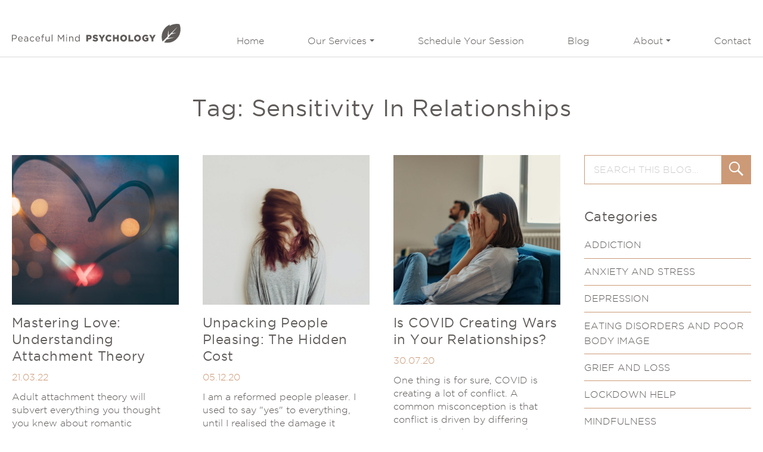

--- FILE ---
content_type: text/html; charset=UTF-8
request_url: https://peacefulmind.com.au/tag/sensitivity-in-relationships/
body_size: 16532
content:
<!DOCTYPE html>
<!--[if lt IE 9]><html class="no-js lt-ie9" dir="ltr" lang="en-AU" prefix="og: https://ogp.me/ns#"><![endif]-->
<!--[if gt IE 8]><!--><html class="no-js" dir="ltr" lang="en-AU" prefix="og: https://ogp.me/ns#"><!--<![endif]-->
<head>
	<meta charset="UTF-8">
<script type="text/javascript">
/* <![CDATA[ */
var gform;gform||(document.addEventListener("gform_main_scripts_loaded",function(){gform.scriptsLoaded=!0}),document.addEventListener("gform/theme/scripts_loaded",function(){gform.themeScriptsLoaded=!0}),window.addEventListener("DOMContentLoaded",function(){gform.domLoaded=!0}),gform={domLoaded:!1,scriptsLoaded:!1,themeScriptsLoaded:!1,isFormEditor:()=>"function"==typeof InitializeEditor,callIfLoaded:function(o){return!(!gform.domLoaded||!gform.scriptsLoaded||!gform.themeScriptsLoaded&&!gform.isFormEditor()||(gform.isFormEditor()&&console.warn("The use of gform.initializeOnLoaded() is deprecated in the form editor context and will be removed in Gravity Forms 3.1."),o(),0))},initializeOnLoaded:function(o){gform.callIfLoaded(o)||(document.addEventListener("gform_main_scripts_loaded",()=>{gform.scriptsLoaded=!0,gform.callIfLoaded(o)}),document.addEventListener("gform/theme/scripts_loaded",()=>{gform.themeScriptsLoaded=!0,gform.callIfLoaded(o)}),window.addEventListener("DOMContentLoaded",()=>{gform.domLoaded=!0,gform.callIfLoaded(o)}))},hooks:{action:{},filter:{}},addAction:function(o,r,e,t){gform.addHook("action",o,r,e,t)},addFilter:function(o,r,e,t){gform.addHook("filter",o,r,e,t)},doAction:function(o){gform.doHook("action",o,arguments)},applyFilters:function(o){return gform.doHook("filter",o,arguments)},removeAction:function(o,r){gform.removeHook("action",o,r)},removeFilter:function(o,r,e){gform.removeHook("filter",o,r,e)},addHook:function(o,r,e,t,n){null==gform.hooks[o][r]&&(gform.hooks[o][r]=[]);var d=gform.hooks[o][r];null==n&&(n=r+"_"+d.length),gform.hooks[o][r].push({tag:n,callable:e,priority:t=null==t?10:t})},doHook:function(r,o,e){var t;if(e=Array.prototype.slice.call(e,1),null!=gform.hooks[r][o]&&((o=gform.hooks[r][o]).sort(function(o,r){return o.priority-r.priority}),o.forEach(function(o){"function"!=typeof(t=o.callable)&&(t=window[t]),"action"==r?t.apply(null,e):e[0]=t.apply(null,e)})),"filter"==r)return e[0]},removeHook:function(o,r,t,n){var e;null!=gform.hooks[o][r]&&(e=(e=gform.hooks[o][r]).filter(function(o,r,e){return!!(null!=n&&n!=o.tag||null!=t&&t!=o.priority)}),gform.hooks[o][r]=e)}});
/* ]]> */
</script>

	<title>Sensitivity In Relationships | Peaceful Mind Psychology</title>
	<meta http-equiv="X-UA-Compatible" content="IE=edge,chrome=1">
	<meta name="viewport" content="width=device-width, initial-scale=1.0">
	<link rel="shortcut icon" href="https://peacefulmind.com.au/cms/wp-content/themes/peacefulmind/img/favicon.ico" />


		<!-- All in One SEO 4.9.3 - aioseo.com -->
	<meta name="robots" content="noindex, max-image-preview:large" />
	<link rel="canonical" href="https://peacefulmind.com.au/tag/sensitivity-in-relationships/" />
	<meta name="generator" content="All in One SEO (AIOSEO) 4.9.3" />
		<script type="application/ld+json" class="aioseo-schema">
			{"@context":"https:\/\/schema.org","@graph":[{"@type":"BreadcrumbList","@id":"https:\/\/peacefulmind.com.au\/tag\/sensitivity-in-relationships\/#breadcrumblist","itemListElement":[{"@type":"ListItem","@id":"https:\/\/peacefulmind.com.au#listItem","position":1,"name":"Home","item":"https:\/\/peacefulmind.com.au","nextItem":{"@type":"ListItem","@id":"https:\/\/peacefulmind.com.au\/tag\/sensitivity-in-relationships\/#listItem","name":"Sensitivity In Relationships"}},{"@type":"ListItem","@id":"https:\/\/peacefulmind.com.au\/tag\/sensitivity-in-relationships\/#listItem","position":2,"name":"Sensitivity In Relationships","previousItem":{"@type":"ListItem","@id":"https:\/\/peacefulmind.com.au#listItem","name":"Home"}}]},{"@type":"CollectionPage","@id":"https:\/\/peacefulmind.com.au\/tag\/sensitivity-in-relationships\/#collectionpage","url":"https:\/\/peacefulmind.com.au\/tag\/sensitivity-in-relationships\/","name":"Sensitivity In Relationships | Peaceful Mind Psychology","inLanguage":"en-AU","isPartOf":{"@id":"https:\/\/peacefulmind.com.au\/#website"},"breadcrumb":{"@id":"https:\/\/peacefulmind.com.au\/tag\/sensitivity-in-relationships\/#breadcrumblist"}},{"@type":"Organization","@id":"https:\/\/peacefulmind.com.au\/#organization","name":"Peaceful Mind Psychology","description":"Warm and professional private psychology clinics located in Melbourne","url":"https:\/\/peacefulmind.com.au\/","telephone":"+611300766870","logo":{"@type":"ImageObject","url":"https:\/\/peacefulmind.com.au\/cms\/wp-content\/uploads\/2021\/09\/cropped-peacefulmindleaf.png","@id":"https:\/\/peacefulmind.com.au\/tag\/sensitivity-in-relationships\/#organizationLogo","width":512,"height":512,"caption":"Peaceful Mind Psychology Logo"},"image":{"@id":"https:\/\/peacefulmind.com.au\/tag\/sensitivity-in-relationships\/#organizationLogo"},"sameAs":["https:\/\/www.instagram.com\/peacefulmindpsychology","https:\/\/www.linkedin.com\/company\/peaceful-mind-psychology\/"]},{"@type":"WebSite","@id":"https:\/\/peacefulmind.com.au\/#website","url":"https:\/\/peacefulmind.com.au\/","name":"Peaceful Mind Psychology","description":"Warm and professional private psychology clinics located in Melbourne","inLanguage":"en-AU","publisher":{"@id":"https:\/\/peacefulmind.com.au\/#organization"}}]}
		</script>
		<!-- All in One SEO -->

<link rel='dns-prefetch' href='//maps.googleapis.com' />
<link rel='dns-prefetch' href='//www.google.com' />
<style id='wp-img-auto-sizes-contain-inline-css' type='text/css'>
img:is([sizes=auto i],[sizes^="auto," i]){contain-intrinsic-size:3000px 1500px}
/*# sourceURL=wp-img-auto-sizes-contain-inline-css */
</style>
<style id='wp-emoji-styles-inline-css' type='text/css'>

	img.wp-smiley, img.emoji {
		display: inline !important;
		border: none !important;
		box-shadow: none !important;
		height: 1em !important;
		width: 1em !important;
		margin: 0 0.07em !important;
		vertical-align: -0.1em !important;
		background: none !important;
		padding: 0 !important;
	}
/*# sourceURL=wp-emoji-styles-inline-css */
</style>
<style id='wp-block-library-inline-css' type='text/css'>
:root{--wp-block-synced-color:#7a00df;--wp-block-synced-color--rgb:122,0,223;--wp-bound-block-color:var(--wp-block-synced-color);--wp-editor-canvas-background:#ddd;--wp-admin-theme-color:#007cba;--wp-admin-theme-color--rgb:0,124,186;--wp-admin-theme-color-darker-10:#006ba1;--wp-admin-theme-color-darker-10--rgb:0,107,160.5;--wp-admin-theme-color-darker-20:#005a87;--wp-admin-theme-color-darker-20--rgb:0,90,135;--wp-admin-border-width-focus:2px}@media (min-resolution:192dpi){:root{--wp-admin-border-width-focus:1.5px}}.wp-element-button{cursor:pointer}:root .has-very-light-gray-background-color{background-color:#eee}:root .has-very-dark-gray-background-color{background-color:#313131}:root .has-very-light-gray-color{color:#eee}:root .has-very-dark-gray-color{color:#313131}:root .has-vivid-green-cyan-to-vivid-cyan-blue-gradient-background{background:linear-gradient(135deg,#00d084,#0693e3)}:root .has-purple-crush-gradient-background{background:linear-gradient(135deg,#34e2e4,#4721fb 50%,#ab1dfe)}:root .has-hazy-dawn-gradient-background{background:linear-gradient(135deg,#faaca8,#dad0ec)}:root .has-subdued-olive-gradient-background{background:linear-gradient(135deg,#fafae1,#67a671)}:root .has-atomic-cream-gradient-background{background:linear-gradient(135deg,#fdd79a,#004a59)}:root .has-nightshade-gradient-background{background:linear-gradient(135deg,#330968,#31cdcf)}:root .has-midnight-gradient-background{background:linear-gradient(135deg,#020381,#2874fc)}:root{--wp--preset--font-size--normal:16px;--wp--preset--font-size--huge:42px}.has-regular-font-size{font-size:1em}.has-larger-font-size{font-size:2.625em}.has-normal-font-size{font-size:var(--wp--preset--font-size--normal)}.has-huge-font-size{font-size:var(--wp--preset--font-size--huge)}.has-text-align-center{text-align:center}.has-text-align-left{text-align:left}.has-text-align-right{text-align:right}.has-fit-text{white-space:nowrap!important}#end-resizable-editor-section{display:none}.aligncenter{clear:both}.items-justified-left{justify-content:flex-start}.items-justified-center{justify-content:center}.items-justified-right{justify-content:flex-end}.items-justified-space-between{justify-content:space-between}.screen-reader-text{border:0;clip-path:inset(50%);height:1px;margin:-1px;overflow:hidden;padding:0;position:absolute;width:1px;word-wrap:normal!important}.screen-reader-text:focus{background-color:#ddd;clip-path:none;color:#444;display:block;font-size:1em;height:auto;left:5px;line-height:normal;padding:15px 23px 14px;text-decoration:none;top:5px;width:auto;z-index:100000}html :where(.has-border-color){border-style:solid}html :where([style*=border-top-color]){border-top-style:solid}html :where([style*=border-right-color]){border-right-style:solid}html :where([style*=border-bottom-color]){border-bottom-style:solid}html :where([style*=border-left-color]){border-left-style:solid}html :where([style*=border-width]){border-style:solid}html :where([style*=border-top-width]){border-top-style:solid}html :where([style*=border-right-width]){border-right-style:solid}html :where([style*=border-bottom-width]){border-bottom-style:solid}html :where([style*=border-left-width]){border-left-style:solid}html :where(img[class*=wp-image-]){height:auto;max-width:100%}:where(figure){margin:0 0 1em}html :where(.is-position-sticky){--wp-admin--admin-bar--position-offset:var(--wp-admin--admin-bar--height,0px)}@media screen and (max-width:600px){html :where(.is-position-sticky){--wp-admin--admin-bar--position-offset:0px}}

/*# sourceURL=wp-block-library-inline-css */
</style><style id='global-styles-inline-css' type='text/css'>
:root{--wp--preset--aspect-ratio--square: 1;--wp--preset--aspect-ratio--4-3: 4/3;--wp--preset--aspect-ratio--3-4: 3/4;--wp--preset--aspect-ratio--3-2: 3/2;--wp--preset--aspect-ratio--2-3: 2/3;--wp--preset--aspect-ratio--16-9: 16/9;--wp--preset--aspect-ratio--9-16: 9/16;--wp--preset--color--black: #000000;--wp--preset--color--cyan-bluish-gray: #abb8c3;--wp--preset--color--white: #ffffff;--wp--preset--color--pale-pink: #f78da7;--wp--preset--color--vivid-red: #cf2e2e;--wp--preset--color--luminous-vivid-orange: #ff6900;--wp--preset--color--luminous-vivid-amber: #fcb900;--wp--preset--color--light-green-cyan: #7bdcb5;--wp--preset--color--vivid-green-cyan: #00d084;--wp--preset--color--pale-cyan-blue: #8ed1fc;--wp--preset--color--vivid-cyan-blue: #0693e3;--wp--preset--color--vivid-purple: #9b51e0;--wp--preset--gradient--vivid-cyan-blue-to-vivid-purple: linear-gradient(135deg,rgb(6,147,227) 0%,rgb(155,81,224) 100%);--wp--preset--gradient--light-green-cyan-to-vivid-green-cyan: linear-gradient(135deg,rgb(122,220,180) 0%,rgb(0,208,130) 100%);--wp--preset--gradient--luminous-vivid-amber-to-luminous-vivid-orange: linear-gradient(135deg,rgb(252,185,0) 0%,rgb(255,105,0) 100%);--wp--preset--gradient--luminous-vivid-orange-to-vivid-red: linear-gradient(135deg,rgb(255,105,0) 0%,rgb(207,46,46) 100%);--wp--preset--gradient--very-light-gray-to-cyan-bluish-gray: linear-gradient(135deg,rgb(238,238,238) 0%,rgb(169,184,195) 100%);--wp--preset--gradient--cool-to-warm-spectrum: linear-gradient(135deg,rgb(74,234,220) 0%,rgb(151,120,209) 20%,rgb(207,42,186) 40%,rgb(238,44,130) 60%,rgb(251,105,98) 80%,rgb(254,248,76) 100%);--wp--preset--gradient--blush-light-purple: linear-gradient(135deg,rgb(255,206,236) 0%,rgb(152,150,240) 100%);--wp--preset--gradient--blush-bordeaux: linear-gradient(135deg,rgb(254,205,165) 0%,rgb(254,45,45) 50%,rgb(107,0,62) 100%);--wp--preset--gradient--luminous-dusk: linear-gradient(135deg,rgb(255,203,112) 0%,rgb(199,81,192) 50%,rgb(65,88,208) 100%);--wp--preset--gradient--pale-ocean: linear-gradient(135deg,rgb(255,245,203) 0%,rgb(182,227,212) 50%,rgb(51,167,181) 100%);--wp--preset--gradient--electric-grass: linear-gradient(135deg,rgb(202,248,128) 0%,rgb(113,206,126) 100%);--wp--preset--gradient--midnight: linear-gradient(135deg,rgb(2,3,129) 0%,rgb(40,116,252) 100%);--wp--preset--font-size--small: 13px;--wp--preset--font-size--medium: 20px;--wp--preset--font-size--large: 36px;--wp--preset--font-size--x-large: 42px;--wp--preset--spacing--20: 0.44rem;--wp--preset--spacing--30: 0.67rem;--wp--preset--spacing--40: 1rem;--wp--preset--spacing--50: 1.5rem;--wp--preset--spacing--60: 2.25rem;--wp--preset--spacing--70: 3.38rem;--wp--preset--spacing--80: 5.06rem;--wp--preset--shadow--natural: 6px 6px 9px rgba(0, 0, 0, 0.2);--wp--preset--shadow--deep: 12px 12px 50px rgba(0, 0, 0, 0.4);--wp--preset--shadow--sharp: 6px 6px 0px rgba(0, 0, 0, 0.2);--wp--preset--shadow--outlined: 6px 6px 0px -3px rgb(255, 255, 255), 6px 6px rgb(0, 0, 0);--wp--preset--shadow--crisp: 6px 6px 0px rgb(0, 0, 0);}:where(.is-layout-flex){gap: 0.5em;}:where(.is-layout-grid){gap: 0.5em;}body .is-layout-flex{display: flex;}.is-layout-flex{flex-wrap: wrap;align-items: center;}.is-layout-flex > :is(*, div){margin: 0;}body .is-layout-grid{display: grid;}.is-layout-grid > :is(*, div){margin: 0;}:where(.wp-block-columns.is-layout-flex){gap: 2em;}:where(.wp-block-columns.is-layout-grid){gap: 2em;}:where(.wp-block-post-template.is-layout-flex){gap: 1.25em;}:where(.wp-block-post-template.is-layout-grid){gap: 1.25em;}.has-black-color{color: var(--wp--preset--color--black) !important;}.has-cyan-bluish-gray-color{color: var(--wp--preset--color--cyan-bluish-gray) !important;}.has-white-color{color: var(--wp--preset--color--white) !important;}.has-pale-pink-color{color: var(--wp--preset--color--pale-pink) !important;}.has-vivid-red-color{color: var(--wp--preset--color--vivid-red) !important;}.has-luminous-vivid-orange-color{color: var(--wp--preset--color--luminous-vivid-orange) !important;}.has-luminous-vivid-amber-color{color: var(--wp--preset--color--luminous-vivid-amber) !important;}.has-light-green-cyan-color{color: var(--wp--preset--color--light-green-cyan) !important;}.has-vivid-green-cyan-color{color: var(--wp--preset--color--vivid-green-cyan) !important;}.has-pale-cyan-blue-color{color: var(--wp--preset--color--pale-cyan-blue) !important;}.has-vivid-cyan-blue-color{color: var(--wp--preset--color--vivid-cyan-blue) !important;}.has-vivid-purple-color{color: var(--wp--preset--color--vivid-purple) !important;}.has-black-background-color{background-color: var(--wp--preset--color--black) !important;}.has-cyan-bluish-gray-background-color{background-color: var(--wp--preset--color--cyan-bluish-gray) !important;}.has-white-background-color{background-color: var(--wp--preset--color--white) !important;}.has-pale-pink-background-color{background-color: var(--wp--preset--color--pale-pink) !important;}.has-vivid-red-background-color{background-color: var(--wp--preset--color--vivid-red) !important;}.has-luminous-vivid-orange-background-color{background-color: var(--wp--preset--color--luminous-vivid-orange) !important;}.has-luminous-vivid-amber-background-color{background-color: var(--wp--preset--color--luminous-vivid-amber) !important;}.has-light-green-cyan-background-color{background-color: var(--wp--preset--color--light-green-cyan) !important;}.has-vivid-green-cyan-background-color{background-color: var(--wp--preset--color--vivid-green-cyan) !important;}.has-pale-cyan-blue-background-color{background-color: var(--wp--preset--color--pale-cyan-blue) !important;}.has-vivid-cyan-blue-background-color{background-color: var(--wp--preset--color--vivid-cyan-blue) !important;}.has-vivid-purple-background-color{background-color: var(--wp--preset--color--vivid-purple) !important;}.has-black-border-color{border-color: var(--wp--preset--color--black) !important;}.has-cyan-bluish-gray-border-color{border-color: var(--wp--preset--color--cyan-bluish-gray) !important;}.has-white-border-color{border-color: var(--wp--preset--color--white) !important;}.has-pale-pink-border-color{border-color: var(--wp--preset--color--pale-pink) !important;}.has-vivid-red-border-color{border-color: var(--wp--preset--color--vivid-red) !important;}.has-luminous-vivid-orange-border-color{border-color: var(--wp--preset--color--luminous-vivid-orange) !important;}.has-luminous-vivid-amber-border-color{border-color: var(--wp--preset--color--luminous-vivid-amber) !important;}.has-light-green-cyan-border-color{border-color: var(--wp--preset--color--light-green-cyan) !important;}.has-vivid-green-cyan-border-color{border-color: var(--wp--preset--color--vivid-green-cyan) !important;}.has-pale-cyan-blue-border-color{border-color: var(--wp--preset--color--pale-cyan-blue) !important;}.has-vivid-cyan-blue-border-color{border-color: var(--wp--preset--color--vivid-cyan-blue) !important;}.has-vivid-purple-border-color{border-color: var(--wp--preset--color--vivid-purple) !important;}.has-vivid-cyan-blue-to-vivid-purple-gradient-background{background: var(--wp--preset--gradient--vivid-cyan-blue-to-vivid-purple) !important;}.has-light-green-cyan-to-vivid-green-cyan-gradient-background{background: var(--wp--preset--gradient--light-green-cyan-to-vivid-green-cyan) !important;}.has-luminous-vivid-amber-to-luminous-vivid-orange-gradient-background{background: var(--wp--preset--gradient--luminous-vivid-amber-to-luminous-vivid-orange) !important;}.has-luminous-vivid-orange-to-vivid-red-gradient-background{background: var(--wp--preset--gradient--luminous-vivid-orange-to-vivid-red) !important;}.has-very-light-gray-to-cyan-bluish-gray-gradient-background{background: var(--wp--preset--gradient--very-light-gray-to-cyan-bluish-gray) !important;}.has-cool-to-warm-spectrum-gradient-background{background: var(--wp--preset--gradient--cool-to-warm-spectrum) !important;}.has-blush-light-purple-gradient-background{background: var(--wp--preset--gradient--blush-light-purple) !important;}.has-blush-bordeaux-gradient-background{background: var(--wp--preset--gradient--blush-bordeaux) !important;}.has-luminous-dusk-gradient-background{background: var(--wp--preset--gradient--luminous-dusk) !important;}.has-pale-ocean-gradient-background{background: var(--wp--preset--gradient--pale-ocean) !important;}.has-electric-grass-gradient-background{background: var(--wp--preset--gradient--electric-grass) !important;}.has-midnight-gradient-background{background: var(--wp--preset--gradient--midnight) !important;}.has-small-font-size{font-size: var(--wp--preset--font-size--small) !important;}.has-medium-font-size{font-size: var(--wp--preset--font-size--medium) !important;}.has-large-font-size{font-size: var(--wp--preset--font-size--large) !important;}.has-x-large-font-size{font-size: var(--wp--preset--font-size--x-large) !important;}
/*# sourceURL=global-styles-inline-css */
</style>

<style id='classic-theme-styles-inline-css' type='text/css'>
/*! This file is auto-generated */
.wp-block-button__link{color:#fff;background-color:#32373c;border-radius:9999px;box-shadow:none;text-decoration:none;padding:calc(.667em + 2px) calc(1.333em + 2px);font-size:1.125em}.wp-block-file__button{background:#32373c;color:#fff;text-decoration:none}
/*# sourceURL=/wp-includes/css/classic-themes.min.css */
</style>
<link rel='stylesheet' id='wpos-font-awesome-css' href='https://peacefulmind.com.au/cms/wp-content/plugins/wp-testimonial-with-widget/assets/css/font-awesome.min.css?ver=3.5.6' type='text/css' media='all' />
<link rel='stylesheet' id='wpos-slick-style-css' href='https://peacefulmind.com.au/cms/wp-content/plugins/wp-testimonial-with-widget/assets/css/slick.css?ver=3.5.6' type='text/css' media='all' />
<link rel='stylesheet' id='wtwp-public-css-css' href='https://peacefulmind.com.au/cms/wp-content/plugins/wp-testimonial-with-widget/assets/css/wtwp-public.css?ver=3.5.6' type='text/css' media='all' />
<link rel='stylesheet' id='theme-style-css' href='https://peacefulmind.com.au/cms/wp-content/themes/peacefulmind/style.css?ver=1.0.78' type='text/css' media='all' />
<script type="text/javascript" src="https://peacefulmind.com.au/cms/wp-includes/js/jquery/jquery.min.js?ver=3.7.1" id="jquery-core-js"></script>
<script type="text/javascript" src="https://peacefulmind.com.au/cms/wp-includes/js/jquery/jquery-migrate.min.js?ver=3.4.1" id="jquery-migrate-js"></script>
<script type="text/javascript" src="https://peacefulmind.com.au/cms/wp-content/themes/peacefulmind/js/lib/modernizr.js?ver=6.9" id="modernizr-js"></script>
<script type="text/javascript" src="https://maps.googleapis.com/maps/api/js?key=AIzaSyC8b6XZCm8MGdF0zT5qqR057WogzquCpmQ&amp;ver=6.9" id="google-maps-js"></script>
<script type="text/javascript" defer='defer' src="https://peacefulmind.com.au/cms/wp-content/plugins/gravityforms/js/jquery.json.min.js?ver=2.9.25" id="gform_json-js"></script>
<script type="text/javascript" id="gform_gravityforms-js-extra">
/* <![CDATA[ */
var gf_global = {"gf_currency_config":{"name":"Australian Dollar","symbol_left":"$","symbol_right":"","symbol_padding":" ","thousand_separator":",","decimal_separator":".","decimals":2,"code":"AUD"},"base_url":"https://peacefulmind.com.au/cms/wp-content/plugins/gravityforms","number_formats":[],"spinnerUrl":"https://peacefulmind.com.au/cms/wp-content/plugins/gravityforms/images/spinner.svg","version_hash":"ef17e20a4d94a4571054aafc94de50f1","strings":{"newRowAdded":"New row added.","rowRemoved":"Row removed","formSaved":"The form has been saved.  The content contains the link to return and complete the form."}};
var gform_i18n = {"datepicker":{"days":{"monday":"Mo","tuesday":"Tu","wednesday":"We","thursday":"Th","friday":"Fr","saturday":"Sa","sunday":"Su"},"months":{"january":"January","february":"February","march":"March","april":"April","may":"May","june":"June","july":"July","august":"August","september":"September","october":"October","november":"November","december":"December"},"firstDay":1,"iconText":"Select date"}};
var gf_legacy_multi = {"2":"1"};
var gform_gravityforms = {"strings":{"invalid_file_extension":"This type of file is not allowed. Must be one of the following:","delete_file":"Delete this file","in_progress":"in progress","file_exceeds_limit":"File exceeds size limit","illegal_extension":"This type of file is not allowed.","max_reached":"Maximum number of files reached","unknown_error":"There was a problem while saving the file on the server","currently_uploading":"Please wait for the uploading to complete","cancel":"Cancel","cancel_upload":"Cancel this upload","cancelled":"Cancelled","error":"Error","message":"Message"},"vars":{"images_url":"https://peacefulmind.com.au/cms/wp-content/plugins/gravityforms/images"}};
//# sourceURL=gform_gravityforms-js-extra
/* ]]> */
</script>
<script type="text/javascript" id="gform_gravityforms-js-before">
/* <![CDATA[ */

//# sourceURL=gform_gravityforms-js-before
/* ]]> */
</script>
<script type="text/javascript" defer='defer' src="https://peacefulmind.com.au/cms/wp-content/plugins/gravityforms/js/gravityforms.min.js?ver=2.9.25" id="gform_gravityforms-js"></script>
<script type="text/javascript" defer='defer' src="https://peacefulmind.com.au/cms/wp-content/plugins/gravityforms/assets/js/dist/utils.min.js?ver=48a3755090e76a154853db28fc254681" id="gform_gravityforms_utils-js"></script>
<link rel="https://api.w.org/" href="https://peacefulmind.com.au/wp-json/" /><link rel="alternate" title="JSON" type="application/json" href="https://peacefulmind.com.au/wp-json/wp/v2/tags/20" /><!-- start Simple Custom CSS and JS -->
<meta name="ahrefs-site-verification" content="f75ce2cf29f1afb5bcb857a73489d6dfc85649ab503697bf004dd8830e93e12a">
<!-- end Simple Custom CSS and JS -->
<!-- start Simple Custom CSS and JS -->
<script type="application/ld+json">{ 
   "@context":"http://schema.org",
   "@graph":[ 
      { 
         "@context": "https://schema.org", 
         "name":"Peaceful Mind Psychology",
         "@type":"MedicalBusiness",
         "image":"https://peacefulmind.com.au/cms/wp-content/themes/peacefulmind/img/logo.svg",
         "address":{ 
            "@type":"PostalAddress",
            "addressCountry":"Australia",
            "streetAddress":"99 Wattletree Rd",
            "addressLocality":"Armadale",
            "addressRegion":"VIC",
            "postOfficeBoxNumber":null,
            "postalCode":"3143",
            "telephone":"1300-766-870"
         },
         "description":"Melbourne Psychology Clinic.",
         "telephone":"1300-766-870",
         "openingHours":"Mo,Tu,We,Th,Fr 09:00-17:30",
         "geo":{ 
            "@type":"GeoCoordinates",
            "latitude":"-37.861974",
            "longitude":"145.027319"
         },
         "aggregateRating": {
         "@type": "AggregateRating",
         "ratingValue": "4.9",
         "reviewCount": "237"
         },  
         "sameAs":[ 
            "https://www.facebook.com/PeacefulMindPsychology"]
      },
      { 
         "@context": "https://schema.org", 
         "name": "Peaceful Mind Psychology",
         "@type":"MedicalBusiness",
         "image":"https://peacefulmind.com.au/cms/wp-content/themes/peacefulmind/img/logo.svg",
         "address":{ 
            "@type":"PostalAddress",
            "addressCountry":"Australia",
            "streetAddress":"91 Riversdale Rd",
            "addressLocality":"Hawthorn",
            "addressRegion":"VIC",
            "postOfficeBoxNumber":null,
            "postalCode":"3122",
            "telephone":"1300-766-870"
         },
         "description":"Melbourne psychology clinic specialising in the treatment of anxiety, depression and eating disorders.",
         "telephone":"1300-766-870",
         "openingHours":"Mo,Tu,We,Th,Fr 09:00-17:30",
         "geo":{ 
            "@type":"GeoCoordinates",
            "latitude":"-37.828545",
            "longitude":"145.033966"
         },
 		 "aggregateRating": {
         "@type": "AggregateRating",
         "ratingValue": "4.9",
         "reviewCount": "237"
         },         
         "sameAs":[ 
            "https://www.facebook.com/PeacefulMindPsychology"]
      }
   ]
}
</script>

<script type="application/ld+json">
{ 
  "@context": "http://schema.org", 
  "@type": "WebSite", 
  "url": "https://peacefulmind.com.au/", 
  "name": "Peaceful Mind Psychology"
    },
  "description": "Melbourne Psychology Clinic.",
  "potentialAction": { 
    "@type": "SearchAction", 
    "target": "https://peacefulmind.com.au/?s={search_term}", 
    "query-input": "required name=search_term" } 
    }
</script>
<!-- end Simple Custom CSS and JS -->
<!-- start Simple Custom CSS and JS -->
<style type="text/css">
#read-more {display:none;}

#read-more h2 {margin-top:35px;
  	margin-bottom:20px;
}

#read-more h1 {margin-top:35px;
  	margin-bottom:20px;
}

#read-more a {color:#cc9a77!important;
	-webkit-transition: all 0.4s ease-in-out;
  -moz-transition: all 0.4s ease-in-out;
  -o-transition: all 0.4s ease-in-out;
  transition: all 0.4s ease-in-out;
}

#read-more a:hover {color:#5f5b59!important;
	-webkit-transition: all 0.2s ease-in-out;
  -moz-transition: all 0.2s ease-in-out;
  -o-transition: all 0.2s ease-in-out;
  transition: all 0.2s ease-in-out;
}

#show-more {
    font-size: 15px;  
    text-transform: uppercase;
}



.kk-link {
    text-align: center;
}

.kk-footer-container { display: block;
    width: 100%;
}
.kk-footer {
display: flex;
justify-content: space-between; margin: 0 auto;
text-align: left;
gap: 1em;
max-width: 1180px;
padding: 50px 10px;
width: 95%; }

.kk-footer a{
color:#FFF!important;
-webkit-transition: all 0.4s ease-in-out;
-moz-transition: all 0.4s ease-in-out; -o-transition: all 0.4s ease-in-out; transition: all 0.4s ease-in-out;
}

.kk-footer ul {
    list-style: outside none none;
    margin: 0;
    padding: 0;
	width: 20%;
}

.kk-footer a:hover{
color:#cc9a77!important; -webkit-transition: all 0.2s ease-in-out;
-moz-transition: all 0.2s ease-in-out; -o-transition: all 0.2s ease-in-out; transition: all 0.2s ease-in-out;
}

@media (max-width: 799px) { .kk-footer {
padding: 20px 10px 0;
text-align: center; 
display:block;}
}

.kk-footer-container {
    background-color: #a98062;
}

span.kk-tag {
    color: #d4bfb0;
}

li.kk-tel {
    margin-right: 2%;
	color: #cc9a77;
}

#show-more {
    font-size: 16px!important;
}	

a#hide-less {
    font-size: 16px!Important;
	text-transform: uppercase;
}

#read-more h2 {
    font-size: 22px;
}

#read-more h1 {
    font-size: 28px;
}

#show-more a:hover {
  color:#5f5b59!important;
 }

#popular-searches{display:none;}

.kk-footer p {
    color: white;
    font-weight: 500;
}

</style>
<!-- end Simple Custom CSS and JS -->
<!-- Google Tag Manager -->
<script>(function(w,d,s,l,i){w[l]=w[l]||[];w[l].push({'gtm.start':
new Date().getTime(),event:'gtm.js'});var f=d.getElementsByTagName(s)[0],
j=d.createElement(s),dl=l!='dataLayer'?'&l='+l:'';j.async=true;j.src=
'https://www.googletagmanager.com/gtm.js?id='+i+dl;f.parentNode.insertBefore(j,f);
})(window,document,'script','dataLayer','GTM-MHD2QLB');</script>
<!-- End Google Tag Manager -->

<!-- Google Tag Manager (noscript) -->
<noscript><iframe src="https://www.googletagmanager.com/ns.html?id=GTM-MHD2QLB"
height="0" width="0" style="display:none;visibility:hidden"></iframe></noscript>
<!-- End Google Tag Manager (noscript) -->

<meta name="google-site-verification" content="lDKzoq5tiAudVLEMObsWeGZzvH9_aMbzYQnqGzwHNaA" />

<!-- GSC | Added by Alex @mobiweb -->
<meta name="google-site-verification" content="G4dsZPI-YeulJeIic-2enRfhg2LY_rKfYf2RSUgmsNU" />

<!-- Facebook Pixel Code -->
<script>
!function(f,b,e,v,n,t,s)
{if(f.fbq)return;n=f.fbq=function(){n.callMethod?
n.callMethod.apply(n,arguments):n.queue.push(arguments)};
if(!f._fbq)f._fbq=n;n.push=n;n.loaded=!0;n.version='2.0';
n.queue=[];t=b.createElement(e);t.async=!0;
t.src=v;s=b.getElementsByTagName(e)[0];
s.parentNode.insertBefore(t,s)}(window, document,'script',
'https://connect.facebook.net/en_US/fbevents.js');
fbq('init', '881127855997730');
fbq('track', 'PageView');
</script>
<noscript><img height="1" width="1" style="display:none"
src="https://www.facebook.com/tr?id=881127855997730&ev=PageView&noscript=1"
/></noscript>
<!-- End Facebook Pixel Code -->

<meta name="ahrefs-site-verification" content="f75ce2cf29f1afb5bcb857a73489d6dfc85649ab503697bf004dd8830e93e12a">

<script id='nitro-telemetry-meta' nitro-exclude>window.NPTelemetryMetadata={missReason: (!window.NITROPACK_STATE ? 'cache not found' : 'hit'),pageType: 'post_tag',isEligibleForOptimization: true,}</script><script id='nitro-generic' nitro-exclude>(()=>{window.NitroPack=window.NitroPack||{coreVersion:"na",isCounted:!1};let e=document.createElement("script");if(e.src="https://nitroscripts.com/FKditFLsshvLsJPayyfyXobXSXyjLyvJ",e.async=!0,e.id="nitro-script",document.head.appendChild(e),!window.NitroPack.isCounted){window.NitroPack.isCounted=!0;let t=()=>{navigator.sendBeacon("https://to.getnitropack.com/p",JSON.stringify({siteId:"FKditFLsshvLsJPayyfyXobXSXyjLyvJ",url:window.location.href,isOptimized:!!window.IS_NITROPACK,coreVersion:"na",missReason:window.NPTelemetryMetadata?.missReason||"",pageType:window.NPTelemetryMetadata?.pageType||"",isEligibleForOptimization:!!window.NPTelemetryMetadata?.isEligibleForOptimization}))};(()=>{let e=()=>new Promise(e=>{"complete"===document.readyState?e():window.addEventListener("load",e)}),i=()=>new Promise(e=>{document.prerendering?document.addEventListener("prerenderingchange",e,{once:!0}):e()}),a=async()=>{await i(),await e(),t()};a()})(),window.addEventListener("pageshow",e=>{if(e.persisted){let i=document.prerendering||self.performance?.getEntriesByType?.("navigation")[0]?.activationStart>0;"visible"!==document.visibilityState||i||t()}})}})();</script><link rel="icon" href="https://peacefulmind.com.au/cms/wp-content/uploads/2021/09/cropped-peacefulmindleaf-32x32.png" sizes="32x32" />
<link rel="icon" href="https://peacefulmind.com.au/cms/wp-content/uploads/2021/09/cropped-peacefulmindleaf-192x192.png" sizes="192x192" />
<link rel="apple-touch-icon" href="https://peacefulmind.com.au/cms/wp-content/uploads/2021/09/cropped-peacefulmindleaf-180x180.png" />
<meta name="msapplication-TileImage" content="https://peacefulmind.com.au/cms/wp-content/uploads/2021/09/cropped-peacefulmindleaf-270x270.png" />
		<style type="text/css" id="wp-custom-css">
			/* by mobiweb - post styles */
.mw-post-style p, ul, ol, li{line-height:1.6!important;}
.mw-post-style h3{font-size:16px;}
.mw-post-style a{text-decoration: underline;}
.mw-post-style li{padding-left:8px!important;}
.mw-fixed-bg-divider {
	width: 100%;
	height:250px;
	background-position:center center;
	background-attachment:fixed;
	background-repeat: no-repeat;
	background-size: cover;
	
}
/* end - post styles */

.kk-content h2 {
    font-size: 22px;
}

.wptww-testimonials-text em { font-size: 18px !important; }

.wptww-testimonials-slidelist.design-2{ margin-bottom: 0 !important; }
.wptww-testimonials-slidelist .wptww-quote{ margin-bottom: 5p}		</style>
		
<!-- Facebook Pixel Code -->
<script>
!function(f,b,e,v,n,t,s)
{if(f.fbq)return;n=f.fbq=function(){n.callMethod?
n.callMethod.apply(n,arguments):n.queue.push(arguments)};
if(!f._fbq)f._fbq=n;n.push=n;n.loaded=!0;n.version='2.0';
n.queue=[];t=b.createElement(e);t.async=!0;
t.src=v;s=b.getElementsByTagName(e)[0];
s.parentNode.insertBefore(t,s)}(window, document,'script',
'https://connect.facebook.net/en_US/fbevents.js');
fbq('init', '881127855997730');
fbq('track', 'PageView');
</script>
<noscript><img height="1" width="1" style="display:none"
src="https://www.facebook.com/tr?id=881127855997730&ev=PageView&noscript=1"
/></noscript>
<!-- End Facebook Pixel Code -->

<meta name="google-site-verification" content="lDKzoq5tiAudVLEMObsWeGZzvH9_aMbzYQnqGzwHNaA" />
</head>
<body class="archive tag tag-sensitivity-in-relationships tag-20 wp-theme-peacefulmind section-2022 page-attachment-theory-a-drivers-license-for-love">

<div class="loader loader--page"></div>

<div id="top" class="page-wrap">

	
	<div class="site-header">
		<div class="site-header__bg"></div>
		<div class="site-header__content row row--constrained">
			<div class="site-title">
				<a href="/"><img src="https://peacefulmind.com.au/cms/wp-content/themes/peacefulmind/img/logo.svg" alt="Peaceful Mind"></a>
			</div>
			<nav class="navigation nav-primary" role="navigation">
				<h4 class="u-none">Main Navigation Menu</h4>
				<ul id="menu-primary-navigation" class="nav-menu">
					<li>
						<a href="/">Home</a>
					</li>
					<li class="menu-item-has-children">
						<a href="/#services"><span class="hide-xlarge-only">Our&nbsp;</span>Services</a>
						<ul class="sub-menu">
							<li><a href="https://peacefulmind.com.au/service/telehealth-online-therapy-australia/">Telehealth &#038;  Online Therapy Services</a></li><li><a href="https://peacefulmind.com.au/service/eating-disorder-treatment-melbourne/">Eating Disorder Psychologists</a></li><li><a href="https://peacefulmind.com.au/service/generalised-anxiety/">General Anxiety Therapy</a></li><li><a href="https://peacefulmind.com.au/service/binge-eating/">Binge Eating</a></li><li><a href="https://peacefulmind.com.au/service/poor-body-image-body-dysmorphic-disorder/">Poor Body Image &#038; Body Dysmorphic Disorder</a></li><li><a href="https://peacefulmind.com.au/service/mood-swings/">Mood Swings</a></li><li><a href="https://peacefulmind.com.au/service/chronic-health-problems/">Chronic Health Problems</a></li><li><a href="https://peacefulmind.com.au/service/phobias/">Phobia Management &#038; Treatment</a></li><li><a href="https://peacefulmind.com.au/service/anger-problems/">Anger Management Psychologist</a></li><li><a href="https://peacefulmind.com.au/service/addiction/">Addiction Therapy</a></li><li><a href="https://peacefulmind.com.au/service/trauma/">Trauma &#038; PTSD</a></li><li><a href="https://peacefulmind.com.au/service/relationship-counselling/">Relationship Counselling</a></li><li><a href="https://peacefulmind.com.au/service/depression/">Depression</a></li><li><a href="https://peacefulmind.com.au/service/autism-and-adhd-support/">Autism and ADHD Support</a></li><li><a href="https://peacefulmind.com.au/service/lgbtqia-support/">LGBTQIA+ Support</a></li><li><a href="https://peacefulmind.com.au/service/stress/">Stress Management Therapy</a></li><li><a href="https://peacefulmind.com.au/service/sleep-problems/">Sleep Disorder Psychologist</a></li><li><a href="https://peacefulmind.com.au/service/grief-and-loss/">Grief Counselling &#038; Support</a></li><li><a href="https://peacefulmind.com.au/service/social-anxiety/">Social Anxiety Therapy</a></li><li><a href="https://peacefulmind.com.au/service/obsessions-compulsions/">Obsessive Compulsive Disorder (OCD) Psychologists</a></li><li><a href="https://peacefulmind.com.au/service/panic-attacks-agoraphobia/">Panic Attacks &#038; Agoraphobia</a></li><li><a href="https://peacefulmind.com.au/service/low-self-esteem/">Low Self-Esteem</a></li>						</ul>
					</li>
					<li id="menu-item-1955" class="menu-item menu-item-type-post_type menu-item-object-page menu-item-1955"><a href="https://peacefulmind.com.au/appointments/">Schedule Your Session</a></li>
<li id="menu-item-1956" class="menu-item menu-item-type-post_type menu-item-object-page current_page_parent menu-item-1956"><a href="https://peacefulmind.com.au/blog/">Blog</a></li>
<li id="menu-item-2841" class="menu-item menu-item-type-custom menu-item-object-custom menu-item-has-children menu-item-2841"><a href="#about">About</a>
<ul class="sub-menu">
	<li id="menu-item-1953" class="menu-item menu-item-type-post_type_archive menu-item-object-peacefulmind_team menu-item-1953"><a href="https://peacefulmind.com.au/team/">Our Team</a></li>
	<li id="menu-item-1954" class="menu-item menu-item-type-post_type menu-item-object-page menu-item-1954"><a href="https://peacefulmind.com.au/faqs/">FAQs</a></li>
	<li id="menu-item-2840" class="menu-item menu-item-type-post_type menu-item-object-page menu-item-2840"><a href="https://peacefulmind.com.au/values/">Our Core Principles</a></li>
	<li id="menu-item-1957" class="menu-item menu-item-type-post_type menu-item-object-page menu-item-1957"><a href="https://peacefulmind.com.au/careers/">Careers</a></li>
	<li id="menu-item-2911" class="menu-item menu-item-type-post_type menu-item-object-page menu-item-2911"><a href="https://peacefulmind.com.au/eating-disorder-training/">Eating Disorder Training</a></li>
</ul>
</li>
<li id="menu-item-1958" class="menu-item menu-item-type-custom menu-item-object-custom menu-item-1958"><a href="/#contact">Contact</a></li>
				</ul>
			</nav>

			<div class="menu-toggle">
				<span class="hamburger-bar"></span>
				<span class="hamburger-bar"></span>
				<span class="hamburger-bar"></span>
			</div>
		</div>
	</div>


<div class="content-wrap">
  <div class="well">
    <div class="row">
      <div class="column u-collapse-fc">
      
        <h1 class="heading heading--page">Tag: <span>Sensitivity In Relationships</span></h1>
      </div><!-- .col- -->
    </div><!-- .row -->     

    
<div class="row">
  <main class="column xlarge-9 content u-collapse-fc">

    
      <div class="thumb-grid post-teasers">

        
          <div class="thumb-grid__thumb content post-teaser">
            
<header class="post-teaser__header">
          <a href="https://peacefulmind.com.au/2022/03/21/attachment-theory-a-drivers-license-for-love/" class="post-teaser__featured-image cropped-image ratio-thumbnail ">
        <img src="https://peacefulmind.com.au/cms/wp-content/uploads/2022/03/michael-fenton-0zq8vojhnuc-unsplash-750x670.jpg" alt="A love heart drawn on a foggy window">
    </a>
    
  <h3 class="heading heading--h3 post-teaser__title">
    <a href="https://peacefulmind.com.au/2022/03/21/attachment-theory-a-drivers-license-for-love/">Mastering Love: Understanding Attachment Theory</a>
  </h3>
  
  <div class="post-teaser__meta post-meta">
    <time class="post-date" datetime="2022-03-21T17:03:35+11:00">21.03.22</time>
  </div>
</header>

<div class="post-teaser__content u-collapse-fc u-collapse-lc wysiwyg-content">
  <p>Adult attachment theory will subvert everything you thought you knew about romantic relationships. Understanding is the start to securing relationship health.  <a class="cta" href="https://peacefulmind.com.au/2022/03/21/attachment-theory-a-drivers-license-for-love/">Read more</a></p></div>
          </div><!-- .thumb-grid__thumb -->

        
          <div class="thumb-grid__thumb content post-teaser">
            
<header class="post-teaser__header">
          <a href="https://peacefulmind.com.au/2020/12/05/the-price-paid-for-people-pleasing/" class="post-teaser__featured-image cropped-image ratio-thumbnail ">
        <img src="https://peacefulmind.com.au/cms/wp-content/uploads/2020/12/cassidy-kelley-ralgkadaeoo-unsplash-scaled-750x670.jpg" alt="A woman against a white wall with her hair covering her face">
    </a>
    
  <h3 class="heading heading--h3 post-teaser__title">
    <a href="https://peacefulmind.com.au/2020/12/05/the-price-paid-for-people-pleasing/">Unpacking People Pleasing: The Hidden Cost</a>
  </h3>
  
  <div class="post-teaser__meta post-meta">
    <time class="post-date" datetime="2020-12-05T21:59:28+11:00">05.12.20</time>
  </div>
</header>

<div class="post-teaser__content u-collapse-fc u-collapse-lc wysiwyg-content">
  <p>I am a reformed people pleaser. I used to say "yes" to everything, until I realised the damage it caused me and my relationships.  <a class="cta" href="https://peacefulmind.com.au/2020/12/05/the-price-paid-for-people-pleasing/">Read more</a></p></div>
          </div><!-- .thumb-grid__thumb -->

        
          <div class="thumb-grid__thumb content post-teaser">
            
<header class="post-teaser__header">
          <a href="https://peacefulmind.com.au/2020/07/30/is-covid-creating-wars-in-your-relationships/" class="post-teaser__featured-image cropped-image ratio-thumbnail ">
        <img src="https://peacefulmind.com.au/cms/wp-content/uploads/2020/07/istock-1144130467-750x670.jpg" alt="A couple sitting on a couch not speaking to one another">
    </a>
    
  <h3 class="heading heading--h3 post-teaser__title">
    <a href="https://peacefulmind.com.au/2020/07/30/is-covid-creating-wars-in-your-relationships/">Is COVID Creating Wars in Your Relationships?</a>
  </h3>
  
  <div class="post-teaser__meta post-meta">
    <time class="post-date" datetime="2020-07-30T12:36:20+11:00">30.07.20</time>
  </div>
</header>

<div class="post-teaser__content u-collapse-fc u-collapse-lc wysiwyg-content">
  <p>One thing is for sure, COVID is creating a lot of conflict. A common misconception is that conflict is driven by differing opinions, but this isn't entirely true.  <a class="cta" href="https://peacefulmind.com.au/2020/07/30/is-covid-creating-wars-in-your-relationships/">Read more</a></p></div>
          </div><!-- .thumb-grid__thumb -->

        
          <div class="thumb-grid__thumb content post-teaser">
            
<header class="post-teaser__header">
          <a href="https://peacefulmind.com.au/2018/04/11/how-low-self-esteem-affects-relationships/" class="post-teaser__featured-image cropped-image ratio-thumbnail ">
        <img src="https://peacefulmind.com.au/cms/wp-content/uploads/2018/04/andreas-fidler-400356-unsplash-e1523446922829-750x670.jpg" alt="Girl Rock Climbing">
    </a>
    
  <h3 class="heading heading--h3 post-teaser__title">
    <a href="https://peacefulmind.com.au/2018/04/11/how-low-self-esteem-affects-relationships/">How Low Self-Esteem Affects Relationships</a>
  </h3>
  
  <div class="post-teaser__meta post-meta">
    <time class="post-date" datetime="2018-04-11T11:42:24+11:00">11.04.18</time>
  </div>
</header>

<div class="post-teaser__content u-collapse-fc u-collapse-lc wysiwyg-content">
  <p>It is not always obvious how low self-esteem can affect your relationships, but it can subtly cause insecurity, imbalance and arguments.  <a class="cta" href="https://peacefulmind.com.au/2018/04/11/how-low-self-esteem-affects-relationships/">Read more</a></p></div>
          </div><!-- .thumb-grid__thumb -->

        
      </div><!-- .thumb-grid -->

      <div class="pagination pagination--small-screen hide-xxlarge-up">
              </div>

    
  </main><!-- .col- -->
  
  <aside class="column xxlarge-3 content u-collapse-fc u-collapse-lc" role="complementary" aria-label="Blog Sidebar">
	<section id="search-3" class="widget widget_search"><form role="search" method="get" class="search-form" action="https://peacefulmind.com.au/">
	<input type="hidden" name="post_type" value="post" />
	<label>
		<span class="sr-only">Search for:</span>
		<input type="search" class="search-field" placeholder="Search this blog&hellip;" value="" name="s" title="Search">
	</label>
	<button type="submit" class="search-submit icon icon--search" value="Search"><span class="sr-only">Search</span></button>
</form>
</section><section id="categories-3" class="widget widget_categories"><h2 class="widget-title">Categories</h2>
			<ul>
					<li class="cat-item cat-item-84"><a href="https://peacefulmind.com.au/category/addiction/">Addiction</a>
</li>
	<li class="cat-item cat-item-9"><a href="https://peacefulmind.com.au/category/anxiety-and-stress/">Anxiety and Stress</a>
</li>
	<li class="cat-item cat-item-77"><a href="https://peacefulmind.com.au/category/depression/">Depression</a>
</li>
	<li class="cat-item cat-item-54"><a href="https://peacefulmind.com.au/category/eating-disorders-and-poor-body-image/">Eating Disorders and Poor Body Image</a>
</li>
	<li class="cat-item cat-item-91"><a href="https://peacefulmind.com.au/category/grief-and-loss/">Grief and Loss</a>
</li>
	<li class="cat-item cat-item-92"><a href="https://peacefulmind.com.au/category/lockdown-help/">Lockdown Help</a>
</li>
	<li class="cat-item cat-item-114"><a href="https://peacefulmind.com.au/category/mindfulness/">Mindfulness</a>
</li>
	<li class="cat-item cat-item-13"><a href="https://peacefulmind.com.au/category/psychology-help/">Psychology Help</a>
</li>
	<li class="cat-item cat-item-4"><a href="https://peacefulmind.com.au/category/relationship-difficulties/">Relationship Difficulties</a>
</li>
	<li class="cat-item cat-item-125"><a href="https://peacefulmind.com.au/category/understanding-therapy/">Understanding Therapy</a>
</li>
			</ul>

			</section></aside>
</div><!-- .row -->

<div class="row show-xxlarge-up">
  <div class="column">
    <div class="pagination">
          </div>
  </div><!-- .col- -->
</div><!-- .row -->

  </div><!-- .well -->
</div><!-- .content-wrap -->
<div class="well well--newsletter well--no-collapse">
  <div class="row">
    <div class="column u-collapse-fc">
      <h3 class="heading heading--h3">Receive Helpful Psychology Tips in Our Monthly Newsletter</h3>
      <!-- MailChimp Signup Form -->
      <form action="https://peacefulmind.us17.list-manage.com/subscribe/post?u=5401f8a39628b28d31c53c0c5&amp;id=3976693b7f" method="post" id="mc-embedded-subscribe-form" name="mc-embedded-subscribe-form" class="newsletter-form newsletter-form--inline" target="_blank" novalidate>
        <div class="newsletter-form__field">
          <label for="mce-FNAME" class="u-sr-only">First Name </label>
          <input type="text" value="" name="FNAME" class="" id="mce-FNAME" placeholder="First name">
        </div>

        <div class="newsletter-form__field">
          <label for="mce-EMAIL" class="u-sr-only">Email Address  <span class="asterisk">*</span></label>
          <input type="email" value="" name="EMAIL" class="required email" id="mce-EMAIL" placeholder="Email">
        </div>

        <div class="newsletter-form__field">
          <!-- real people should not fill this in and expect good things - do not remove this or risk form bot signups-->
          <div style="position: absolute; left: -5000px;" aria-hidden="true"><input type="text" name="b_4901f25dc41f333366fbe1443_57da43db20" tabindex="-1" value=""></div>
          <button type="submit" class="newsletter-form__submit btn">Join</button>
        </div>
      </form>
    </div>
  </div>
</div>

<script nitro-exclude>
    document.cookie = 'nitroCachedPage=' + (!window.NITROPACK_STATE ? '0' : '1') + '; path=/; SameSite=Lax';
</script>
<script nitro-exclude>
    if (!window.NITROPACK_STATE || window.NITROPACK_STATE != 'FRESH') {
        var proxyPurgeOnly = 0;
        if (typeof navigator.sendBeacon !== 'undefined') {
            var nitroData = new FormData(); nitroData.append('nitroBeaconUrl', 'aHR0cHM6Ly9wZWFjZWZ1bG1pbmQuY29tLmF1L3RhZy9zZW5zaXRpdml0eS1pbi1yZWxhdGlvbnNoaXBzLw=='); nitroData.append('nitroBeaconCookies', 'W10='); nitroData.append('nitroBeaconHash', '4088a58152728a82919ea0276cc6a129b7dbb0426695e01ef42a11b683f9de67056e0f9a8977828e1feabbca0fb67117dd2b3960960e816e1aceb8b69334a669'); nitroData.append('proxyPurgeOnly', ''); nitroData.append('layout', 'tag'); navigator.sendBeacon(location.href, nitroData);
        } else {
            var xhr = new XMLHttpRequest(); xhr.open('POST', location.href, true); xhr.setRequestHeader('Content-Type', 'application/x-www-form-urlencoded'); xhr.send('nitroBeaconUrl=aHR0cHM6Ly9wZWFjZWZ1bG1pbmQuY29tLmF1L3RhZy9zZW5zaXRpdml0eS1pbi1yZWxhdGlvbnNoaXBzLw==&nitroBeaconCookies=W10=&nitroBeaconHash=4088a58152728a82919ea0276cc6a129b7dbb0426695e01ef42a11b683f9de67056e0f9a8977828e1feabbca0fb67117dd2b3960960e816e1aceb8b69334a669&proxyPurgeOnly=&layout=tag');
        }
    }
</script>
</div><!-- .l-page-wrap -->

<footer class="l-footer footer">
  <div class="footer__content">
    <div class="footer__contact-details u-collapse-lc">
      <h3 class="heading heading--h3">Peaceful Mind Psychology</h3>
              <div class="footer__locations">
                      <div class="footer__location">
                              <h4 class="heading heading--h4">Armadale</h4>
                                            <p>
                  100 Wattletree Rd, Armadale, 3143<br>
                </p>
                          </div>
                      <div class="footer__location">
                              <h4 class="heading heading--h4">Hawthorn</h4>
                                            <p>
                  91 Riversdale Rd, Hawthorn, 3122<br>
                </p>
                          </div>
                      <div class="footer__location">
                              <h4 class="heading heading--h4">Prahran</h4>
                                            <p>
                  580 High St, Prahran, 3181<br>
                </p>
                          </div>
                      <div class="footer__location">
                              <h4 class="heading heading--h4">Glen Iris</h4>
                                            <p>
                  Level 1/161 Burke Road, Glen Iris, 3146<br>
                </p>
                          </div>
                  </div>
            <div class="footer__contacts">
        T: <a href="tel:+611300766870">1300 766 870</a> F: <a href="fax:+61386400675">03 8640 0675</a>        <br>
          <a href="&#109;a&#x69;l&#x74;o&#x3a;i&#x6e;f&#x6f;&#64;&#x70;&#101;&#x61;&#99;&#x65;&#102;&#x75;&#108;&#x6d;&#105;&#x6e;&#100;&#x2e;&#99;o&#x6d;&#46;&#x61;u">&#x69;&#x6e;&#x66;&#111;&#64;pe&#x61;&#x63;&#x65;&#x66;&#117;&#108;mi&#x6e;&#x64;&#x2e;&#99;&#111;&#109;&#46;a&#x75;</a>              </div>
    </div>
    <div class="footer__credits">
      <div class="row row--full-w">
        <ul class="column large-2 footer__social footer__credits-l">
                                <li>
              <a class="icon icon--facebook" href="https://www.facebook.com/PeacefulMindPsychology" target="_blank"></a>
            </li>
                                                    <li>
              <a class="icon icon--instagram" href="https://www.instagram.com/peacefulmindpsychology/" target="_blank"></a>
            </li>
                                                          </ul>
        <ul class="footer-menu column large-8 footer__credits-c">
          <li id="menu-item-233" class="menu-item menu-item-type-post_type menu-item-object-page menu-item-233"><a href="https://peacefulmind.com.au/disclaimer/">Legal Disclaimer</a></li>
<li id="menu-item-5234" class="menu-item menu-item-type-post_type menu-item-object-page menu-item-5234"><a href="https://peacefulmind.com.au/privacy-policy/">Privacy Policy</a></li>
<li id="menu-item-2586" class="menu-item menu-item-type-post_type menu-item-object-page menu-item-2586"><a href="https://peacefulmind.com.au/complaints-handling-policy/">Complaints Policy</a></li>
          <li>
            <a id="show-links" href="#popular-searches">Popular Searches</a>
          </li>
        </ul>
        <div class="column large-2 footer__credits-r">
        </div>
      </div>
      <div class="footer__acknowledgment"><p>Peaceful Mind Psychology acknowledges the Traditional Custodians of the land on which we work, the Wurundjeri Woi Wurrung and Bunurong Boon Warrung people of the Eastern Kulin Nation. We pay our deepest respect to elders past, present and emerging.</p><p>We are a proudly inclusive organisation and an ally of the LGBTIQ+ community and the movement toward equality.</p></div>
      <div class="recaptcha-fineprint">Protected by reCAPTCHA. The Google <a href="https://policies.google.com/privacy?hl=en" target="_blank">Privacy Policy</a> and <a href="https://policies.google.com/terms?hl=en" target="_blank">Terms of Service</a> apply.</div>
    </div>
    <div id="popular-searches">
      <div class="kk-footer-container"> 
        <div class="kk-footer">
           <ul>
          <li><p>Popular Searches</p></li>
          <li><a href="/">Melbourne Psychology Clinic</a></li>
          <li><a href="/armadale-psychology/">Armadale Psychology</a></li>
          <li><a href="/psychologist-malvern/">Psychologist Malvern</a></li>
          <li><a href="/hawthorn/">Psychologist Hawthorn</a></li>
          <li><a href="/2018/04/14/how-to-find-a-good-psychologist-in-melbourne/">Find a Psychologist</a></li>
          <li><a href="/best-psychologist-melbourne/">Best Psychologist</a></li>
          <li><a href="/good-psychologist-melbourne/">Good Psychologist</a></li>
          <li><a href="/best-clinical-psychologist-melbourne/">Best Clinical Psychologist</a></li>
          <li><a href="/clinical-psychology/">Clinical Psychology</a></li>
          </ul>
          <ul>
          <li><p>Eating Disorders</p></li>
          <li><a href="/service/eating-disorder-treatment-melbourne/">Eating Disorder Therapy</a></li>
          <li><a href="/eating-disorder/">Eating Disorders</a></li>
          <li><a href="/binge-eating/">Binge Eating Disorder Treatment</a></li>
          <li><a href="/eating-disorder-therapist/">Eating Disorder Therapist</a></li>
          <li><a href="/cbt-for-eating-disorders/">CBT for Eating Disorders</a></li>
          <li><a href="/eating-disorder-counseling/">Eating Disorder Counseling</a></li>
          <li><a href="/bulimia-treatment-therapy/">Bulimia Treatment & Therapy</a></li>
          <li><a href="/bulimia-melbourne/">Bulimia Treatment</a></li>
          <li><a href="/cognitive-behavioral-therapy/">Cognitive Behavioral Therapy</a></li>
          <li><a href="/psychological-treatment/">Psychological Treatment for Eating Disorders</a></li>
          <li><a href="/anorexia-psychology/">Anorexia Psychology</a></li>
          <li><a href="/anorexia-treatment-therapy/">Anorexia Therapy</a></li>
          <li><a href="/anorexia-nervosa-treatment/">Anorexia Nervosa Treatment</a></li>
          </ul>
          <ul>
          <li><p>Anxiety</p></li>
          <li><a href="/anxiety-melbourne/">Anxiety Treatment Melbourne</a></li>
          <li><a href="/work-anxiety-treatment/">Work Anxiety Treatment</a></li>
          <li><a href="/social-anxiety-treatment-melbourne/">Social Anxiety Treatment</a></li>
          <li><a href="/panic-attack-treatment-therapy-melbourne/">Panic Attack  Treatment</a></li>
          <li><a href="/general-anxiety-treatment-melbourne/">General Anxiety  Treatment</a></li>
          <li><a href="/anxiety-counselling-melbourne/">Anxiety Counselling Melbourne</a></li>
          </ul>
          <ul>
          <li><p>CBT & Stress</p></li>
          <li><a href="/cbt-psychologist-melbourne/">CBT Psychologist</a></li>
          <li><a href="/cbt-therapy-near-me/">CBT Therapy</a></li>
          <li><a href="/stress-therapist-counselling-near-me/">Stress Therapist</a></li>
          <li><a href="/stress-psychologist/">Stress Psychologist</a></li>
          <li><a href="/social-phobia-treatment/">Social Phobia Treatment</a></li>         
          </ul>
			<ul>
			  <li><p>Telehealth</p></li>
          <li><a href="/psychologist-telehealth/">Find Pychologist Telehealth</a></li>
          <li><a href="/online-therapy-depression-melbourne/">Online Therapy Depression</a></li>
		  <li><a href="/video-counselling-depression/">Video Counselling Depression</a></li>
		  <li><a href="/online-therapy-anxiety-melbourne/">Online Therapy Anxiety</a></li>
				<a id="hide-links" href="#popular-searches">...Hide Searches</a>
          </ul>
        </div>
      </div>
    </div>
  </div>
</footer>

<div id="newsletter-modal" class="modal-content modal-content--newsletter">
  <h3 class="heading heading--h3">Receive Helpful Psychology Tips in Our Monthly Newsletter</h3>
  <!-- MailChimp Signup Form -->
  <form action="https://peacefulmind.us17.list-manage.com/subscribe/post?u=5401f8a39628b28d31c53c0c5&amp;id=3976693b7f" method="post" id="mc-embedded-subscribe-form" name="mc-embedded-subscribe-form" class="newsletter-form newsletter-form--modal" target="_blank" novalidate>
    <div class="newsletter-form__field">
      <label for="mce-FNAME" class="u-sr-only">First Name </label>
      <input type="text" value="" name="FNAME" class="" id="mce-FNAME" placeholder="First name">
    </div>

    <div class="newsletter-form__field">
      <label for="mce-EMAIL" class="u-sr-only">Email Address  <span class="asterisk">*</span></label>
      <input type="email" value="" name="EMAIL" class="required email" id="mce-EMAIL" placeholder="Email">
    </div>

    <div class="newsletter-form__field">
      <!-- real people should not fill this in and expect good things - do not remove this or risk form bot signups-->
      <div style="position: absolute; left: -5000px;" aria-hidden="true"><input type="text" name="b_4901f25dc41f333366fbe1443_57da43db20" tabindex="-1" value=""></div>
      <button type="submit" class="newsletter-form__submit btn">Join</button>
    </div>
  </form>
</div>

<script>
  $assets_dir = 'https://peacefulmind.com.au/cms/wp-content/themes/peacefulmind';
</script>

<script type="speculationrules">
{"prefetch":[{"source":"document","where":{"and":[{"href_matches":"/*"},{"not":{"href_matches":["/cms/wp-*.php","/cms/wp-admin/*","/cms/wp-content/uploads/*","/cms/wp-content/*","/cms/wp-content/plugins/*","/cms/wp-content/themes/peacefulmind/*","/*\\?(.+)"]}},{"not":{"selector_matches":"a[rel~=\"nofollow\"]"}},{"not":{"selector_matches":".no-prefetch, .no-prefetch a"}}]},"eagerness":"conservative"}]}
</script>
<script type="text/javascript" src="https://peacefulmind.com.au/cms/wp-content/themes/peacefulmind/js/plugins.js?ver=1.0.74" id="plugins-js"></script>
<script type="text/javascript" src="https://peacefulmind.com.au/cms/wp-content/themes/peacefulmind/js/app.min.js?ver=1.0.74" id="site-js"></script>
<script type="text/javascript" id="gforms_recaptcha_recaptcha-js-extra">
/* <![CDATA[ */
var gforms_recaptcha_recaptcha_strings = {"nonce":"341b444e81","disconnect":"Disconnecting","change_connection_type":"Resetting","spinner":"https://peacefulmind.com.au/cms/wp-content/plugins/gravityforms/images/spinner.svg","connection_type":"classic","disable_badge":"1","change_connection_type_title":"Change Connection Type","change_connection_type_message":"Changing the connection type will delete your current settings.  Do you want to proceed?","disconnect_title":"Disconnect","disconnect_message":"Disconnecting from reCAPTCHA will delete your current settings.  Do you want to proceed?","site_key":"6LctqiIrAAAAAGuzNHO79EZBLyH3SBoFaZRPnluL"};
//# sourceURL=gforms_recaptcha_recaptcha-js-extra
/* ]]> */
</script>
<script type="text/javascript" src="https://www.google.com/recaptcha/api.js?render=6LctqiIrAAAAAGuzNHO79EZBLyH3SBoFaZRPnluL&amp;ver=2.1.0" id="gforms_recaptcha_recaptcha-js" defer="defer" data-wp-strategy="defer"></script>
<script type="text/javascript" src="https://peacefulmind.com.au/cms/wp-content/plugins/gravityformsrecaptcha/js/frontend.min.js?ver=2.1.0" id="gforms_recaptcha_frontend-js" defer="defer" data-wp-strategy="defer"></script>
<script type="text/javascript" src="https://peacefulmind.com.au/cms/wp-includes/js/dist/dom-ready.min.js?ver=f77871ff7694fffea381" id="wp-dom-ready-js"></script>
<script type="text/javascript" src="https://peacefulmind.com.au/cms/wp-includes/js/dist/hooks.min.js?ver=dd5603f07f9220ed27f1" id="wp-hooks-js"></script>
<script type="text/javascript" src="https://peacefulmind.com.au/cms/wp-includes/js/dist/i18n.min.js?ver=c26c3dc7bed366793375" id="wp-i18n-js"></script>
<script type="text/javascript" id="wp-i18n-js-after">
/* <![CDATA[ */
wp.i18n.setLocaleData( { 'text direction\u0004ltr': [ 'ltr' ] } );
//# sourceURL=wp-i18n-js-after
/* ]]> */
</script>
<script type="text/javascript" id="wp-a11y-js-translations">
/* <![CDATA[ */
( function( domain, translations ) {
	var localeData = translations.locale_data[ domain ] || translations.locale_data.messages;
	localeData[""].domain = domain;
	wp.i18n.setLocaleData( localeData, domain );
} )( "default", {"translation-revision-date":"2025-12-25 14:07:15+0000","generator":"GlotPress\/4.0.3","domain":"messages","locale_data":{"messages":{"":{"domain":"messages","plural-forms":"nplurals=2; plural=n != 1;","lang":"en_AU"},"Notifications":["Notifications"]}},"comment":{"reference":"wp-includes\/js\/dist\/a11y.js"}} );
//# sourceURL=wp-a11y-js-translations
/* ]]> */
</script>
<script type="text/javascript" src="https://peacefulmind.com.au/cms/wp-includes/js/dist/a11y.min.js?ver=cb460b4676c94bd228ed" id="wp-a11y-js"></script>
<script type="text/javascript" defer='defer' src="https://peacefulmind.com.au/cms/wp-content/plugins/gravityforms/js/placeholders.jquery.min.js?ver=2.9.25" id="gform_placeholder-js"></script>
<script type="text/javascript" defer='defer' src="https://peacefulmind.com.au/cms/wp-content/plugins/gravityforms/assets/js/dist/vendor-theme.min.js?ver=4f8b3915c1c1e1a6800825abd64b03cb" id="gform_gravityforms_theme_vendors-js"></script>
<script type="text/javascript" id="gform_gravityforms_theme-js-extra">
/* <![CDATA[ */
var gform_theme_config = {"common":{"form":{"honeypot":{"version_hash":"ef17e20a4d94a4571054aafc94de50f1"},"ajax":{"ajaxurl":"https://peacefulmind.com.au/cms/wp-admin/admin-ajax.php","ajax_submission_nonce":"253fe0e2b1","i18n":{"step_announcement":"Step %1$s of %2$s, %3$s","unknown_error":"There was an unknown error processing your request. Please try again."}}}},"hmr_dev":"","public_path":"https://peacefulmind.com.au/cms/wp-content/plugins/gravityforms/assets/js/dist/","config_nonce":"b892bf0d0d"};
//# sourceURL=gform_gravityforms_theme-js-extra
/* ]]> */
</script>
<script type="text/javascript" defer='defer' src="https://peacefulmind.com.au/cms/wp-content/plugins/gravityforms/assets/js/dist/scripts-theme.min.js?ver=244d9e312b90e462b62b2d9b9d415753" id="gform_gravityforms_theme-js"></script>
<script id="wp-emoji-settings" type="application/json">
{"baseUrl":"https://s.w.org/images/core/emoji/17.0.2/72x72/","ext":".png","svgUrl":"https://s.w.org/images/core/emoji/17.0.2/svg/","svgExt":".svg","source":{"concatemoji":"https://peacefulmind.com.au/cms/wp-includes/js/wp-emoji-release.min.js?ver=6.9"}}
</script>
<script type="module">
/* <![CDATA[ */
/*! This file is auto-generated */
const a=JSON.parse(document.getElementById("wp-emoji-settings").textContent),o=(window._wpemojiSettings=a,"wpEmojiSettingsSupports"),s=["flag","emoji"];function i(e){try{var t={supportTests:e,timestamp:(new Date).valueOf()};sessionStorage.setItem(o,JSON.stringify(t))}catch(e){}}function c(e,t,n){e.clearRect(0,0,e.canvas.width,e.canvas.height),e.fillText(t,0,0);t=new Uint32Array(e.getImageData(0,0,e.canvas.width,e.canvas.height).data);e.clearRect(0,0,e.canvas.width,e.canvas.height),e.fillText(n,0,0);const a=new Uint32Array(e.getImageData(0,0,e.canvas.width,e.canvas.height).data);return t.every((e,t)=>e===a[t])}function p(e,t){e.clearRect(0,0,e.canvas.width,e.canvas.height),e.fillText(t,0,0);var n=e.getImageData(16,16,1,1);for(let e=0;e<n.data.length;e++)if(0!==n.data[e])return!1;return!0}function u(e,t,n,a){switch(t){case"flag":return n(e,"\ud83c\udff3\ufe0f\u200d\u26a7\ufe0f","\ud83c\udff3\ufe0f\u200b\u26a7\ufe0f")?!1:!n(e,"\ud83c\udde8\ud83c\uddf6","\ud83c\udde8\u200b\ud83c\uddf6")&&!n(e,"\ud83c\udff4\udb40\udc67\udb40\udc62\udb40\udc65\udb40\udc6e\udb40\udc67\udb40\udc7f","\ud83c\udff4\u200b\udb40\udc67\u200b\udb40\udc62\u200b\udb40\udc65\u200b\udb40\udc6e\u200b\udb40\udc67\u200b\udb40\udc7f");case"emoji":return!a(e,"\ud83e\u1fac8")}return!1}function f(e,t,n,a){let r;const o=(r="undefined"!=typeof WorkerGlobalScope&&self instanceof WorkerGlobalScope?new OffscreenCanvas(300,150):document.createElement("canvas")).getContext("2d",{willReadFrequently:!0}),s=(o.textBaseline="top",o.font="600 32px Arial",{});return e.forEach(e=>{s[e]=t(o,e,n,a)}),s}function r(e){var t=document.createElement("script");t.src=e,t.defer=!0,document.head.appendChild(t)}a.supports={everything:!0,everythingExceptFlag:!0},new Promise(t=>{let n=function(){try{var e=JSON.parse(sessionStorage.getItem(o));if("object"==typeof e&&"number"==typeof e.timestamp&&(new Date).valueOf()<e.timestamp+604800&&"object"==typeof e.supportTests)return e.supportTests}catch(e){}return null}();if(!n){if("undefined"!=typeof Worker&&"undefined"!=typeof OffscreenCanvas&&"undefined"!=typeof URL&&URL.createObjectURL&&"undefined"!=typeof Blob)try{var e="postMessage("+f.toString()+"("+[JSON.stringify(s),u.toString(),c.toString(),p.toString()].join(",")+"));",a=new Blob([e],{type:"text/javascript"});const r=new Worker(URL.createObjectURL(a),{name:"wpTestEmojiSupports"});return void(r.onmessage=e=>{i(n=e.data),r.terminate(),t(n)})}catch(e){}i(n=f(s,u,c,p))}t(n)}).then(e=>{for(const n in e)a.supports[n]=e[n],a.supports.everything=a.supports.everything&&a.supports[n],"flag"!==n&&(a.supports.everythingExceptFlag=a.supports.everythingExceptFlag&&a.supports[n]);var t;a.supports.everythingExceptFlag=a.supports.everythingExceptFlag&&!a.supports.flag,a.supports.everything||((t=a.source||{}).concatemoji?r(t.concatemoji):t.wpemoji&&t.twemoji&&(r(t.twemoji),r(t.wpemoji)))});
//# sourceURL=https://peacefulmind.com.au/cms/wp-includes/js/wp-emoji-loader.min.js
/* ]]> */
</script>
<!-- start Simple Custom CSS and JS -->
<script type="text/javascript">
(function($) {
$('#show-more').click(function(e) {
	$('#read-more').toggle();
$('#show-more').toggle();

});
$('#hide-less').click(function(e) {
	$('#read-more').toggle();
$('#show-more').toggle();
});
})( jQuery );

(function($) {
$('#show-links').click(function(e) {
	$('#popular-searches').toggle();
});
$('#hide-links').click(function(e) {
	$('#popular-searches').toggle();
});
})( jQuery );

(function($) {		
var kkP = $('.footer__content.u-collapse-lc a:nth-child(2), .gform_description a, a.kk-phone, .kk-tel a, .kk-phone-1').toArray(); var lT=[], sT=[], link=[];
for(i in kkP){lT[i] = $(kkP[i]).text();sT[i] = (lT[i].slice(0,-3)) + "...";link[i]="tel:" + lT[i].replace(/\s/g,'');}
for (j in kkP){$(kkP[j]).text(sT[j]);} clicked=false;
for (k in kkP){$(kkP[k]).click(function(){
if (!clicked){ClickedPhone()}})}
function ClickedPhone(){for (i in kkP){$(kkP[i]).text(lT[i])}clicked=true;dataLayer.push({'event': 'gtm.phoneclick'})}
})( jQuery );

var phone4 = jQuery(".kk-email");
var clicked4 = false;

phone4.click(function(){
if (!clicked4){phone4.text;clicked4 = true;
dataLayer.push({'event': 'gtm.emailclick'});}
});

jQuery(document).ready(function($){
$('.newsletter-form__submit.btn').click(function() {
var name = $('#mce-FNAME').val().length;
var email = $('#mce-EMAIL').val().length;
if( name > 0 && email > 0 ) {
dataLayer.push({'event': 'gtm.subscription'});

}
});
});

jQuery(document).ready(function($){
$('#gform_submit_button_1').click(function() {
var name = $('#input_1_1').val().length;
var lname = $('#input_1_2').val().length;
var phone = $('#input_1_3').val().length;
var email = $('#input_1_4').val().length;
var How = $('#input_1_7').val().length;
var message = $('#input_1_6').val().length;
if( name > 0 && lname > 0 && email > 0 && phone > 0 && How > 0 && message > 0 ) {
dataLayer.push({'event': 'gtm.appointmentformsubmission'});

}
});
});

jQuery(document).ready(function($){
$('#gform_submit_button_2').click(function() {
var name = $('#input_2_1').val().length;
var lname = $('#input_2_2').val().length;
var phone = $('#input_2_3').val().length;
var email = $('#input_2_4').val().length;
var message = $('#input_2_6').val().length;
if( name > 0 && lname > 0 && email > 0 && phone > 0 && message > 0 ) {
dataLayer.push({'event': 'gtm.appointmentformsubmission'});

}
});
});</script>
<!-- end Simple Custom CSS and JS -->

</body>
</html>

--- FILE ---
content_type: text/html; charset=utf-8
request_url: https://www.google.com/recaptcha/api2/anchor?ar=1&k=6LctqiIrAAAAAGuzNHO79EZBLyH3SBoFaZRPnluL&co=aHR0cHM6Ly9wZWFjZWZ1bG1pbmQuY29tLmF1OjQ0Mw..&hl=en&v=PoyoqOPhxBO7pBk68S4YbpHZ&size=invisible&anchor-ms=20000&execute-ms=30000&cb=jev2rfb9pdjg
body_size: 48372
content:
<!DOCTYPE HTML><html dir="ltr" lang="en"><head><meta http-equiv="Content-Type" content="text/html; charset=UTF-8">
<meta http-equiv="X-UA-Compatible" content="IE=edge">
<title>reCAPTCHA</title>
<style type="text/css">
/* cyrillic-ext */
@font-face {
  font-family: 'Roboto';
  font-style: normal;
  font-weight: 400;
  font-stretch: 100%;
  src: url(//fonts.gstatic.com/s/roboto/v48/KFO7CnqEu92Fr1ME7kSn66aGLdTylUAMa3GUBHMdazTgWw.woff2) format('woff2');
  unicode-range: U+0460-052F, U+1C80-1C8A, U+20B4, U+2DE0-2DFF, U+A640-A69F, U+FE2E-FE2F;
}
/* cyrillic */
@font-face {
  font-family: 'Roboto';
  font-style: normal;
  font-weight: 400;
  font-stretch: 100%;
  src: url(//fonts.gstatic.com/s/roboto/v48/KFO7CnqEu92Fr1ME7kSn66aGLdTylUAMa3iUBHMdazTgWw.woff2) format('woff2');
  unicode-range: U+0301, U+0400-045F, U+0490-0491, U+04B0-04B1, U+2116;
}
/* greek-ext */
@font-face {
  font-family: 'Roboto';
  font-style: normal;
  font-weight: 400;
  font-stretch: 100%;
  src: url(//fonts.gstatic.com/s/roboto/v48/KFO7CnqEu92Fr1ME7kSn66aGLdTylUAMa3CUBHMdazTgWw.woff2) format('woff2');
  unicode-range: U+1F00-1FFF;
}
/* greek */
@font-face {
  font-family: 'Roboto';
  font-style: normal;
  font-weight: 400;
  font-stretch: 100%;
  src: url(//fonts.gstatic.com/s/roboto/v48/KFO7CnqEu92Fr1ME7kSn66aGLdTylUAMa3-UBHMdazTgWw.woff2) format('woff2');
  unicode-range: U+0370-0377, U+037A-037F, U+0384-038A, U+038C, U+038E-03A1, U+03A3-03FF;
}
/* math */
@font-face {
  font-family: 'Roboto';
  font-style: normal;
  font-weight: 400;
  font-stretch: 100%;
  src: url(//fonts.gstatic.com/s/roboto/v48/KFO7CnqEu92Fr1ME7kSn66aGLdTylUAMawCUBHMdazTgWw.woff2) format('woff2');
  unicode-range: U+0302-0303, U+0305, U+0307-0308, U+0310, U+0312, U+0315, U+031A, U+0326-0327, U+032C, U+032F-0330, U+0332-0333, U+0338, U+033A, U+0346, U+034D, U+0391-03A1, U+03A3-03A9, U+03B1-03C9, U+03D1, U+03D5-03D6, U+03F0-03F1, U+03F4-03F5, U+2016-2017, U+2034-2038, U+203C, U+2040, U+2043, U+2047, U+2050, U+2057, U+205F, U+2070-2071, U+2074-208E, U+2090-209C, U+20D0-20DC, U+20E1, U+20E5-20EF, U+2100-2112, U+2114-2115, U+2117-2121, U+2123-214F, U+2190, U+2192, U+2194-21AE, U+21B0-21E5, U+21F1-21F2, U+21F4-2211, U+2213-2214, U+2216-22FF, U+2308-230B, U+2310, U+2319, U+231C-2321, U+2336-237A, U+237C, U+2395, U+239B-23B7, U+23D0, U+23DC-23E1, U+2474-2475, U+25AF, U+25B3, U+25B7, U+25BD, U+25C1, U+25CA, U+25CC, U+25FB, U+266D-266F, U+27C0-27FF, U+2900-2AFF, U+2B0E-2B11, U+2B30-2B4C, U+2BFE, U+3030, U+FF5B, U+FF5D, U+1D400-1D7FF, U+1EE00-1EEFF;
}
/* symbols */
@font-face {
  font-family: 'Roboto';
  font-style: normal;
  font-weight: 400;
  font-stretch: 100%;
  src: url(//fonts.gstatic.com/s/roboto/v48/KFO7CnqEu92Fr1ME7kSn66aGLdTylUAMaxKUBHMdazTgWw.woff2) format('woff2');
  unicode-range: U+0001-000C, U+000E-001F, U+007F-009F, U+20DD-20E0, U+20E2-20E4, U+2150-218F, U+2190, U+2192, U+2194-2199, U+21AF, U+21E6-21F0, U+21F3, U+2218-2219, U+2299, U+22C4-22C6, U+2300-243F, U+2440-244A, U+2460-24FF, U+25A0-27BF, U+2800-28FF, U+2921-2922, U+2981, U+29BF, U+29EB, U+2B00-2BFF, U+4DC0-4DFF, U+FFF9-FFFB, U+10140-1018E, U+10190-1019C, U+101A0, U+101D0-101FD, U+102E0-102FB, U+10E60-10E7E, U+1D2C0-1D2D3, U+1D2E0-1D37F, U+1F000-1F0FF, U+1F100-1F1AD, U+1F1E6-1F1FF, U+1F30D-1F30F, U+1F315, U+1F31C, U+1F31E, U+1F320-1F32C, U+1F336, U+1F378, U+1F37D, U+1F382, U+1F393-1F39F, U+1F3A7-1F3A8, U+1F3AC-1F3AF, U+1F3C2, U+1F3C4-1F3C6, U+1F3CA-1F3CE, U+1F3D4-1F3E0, U+1F3ED, U+1F3F1-1F3F3, U+1F3F5-1F3F7, U+1F408, U+1F415, U+1F41F, U+1F426, U+1F43F, U+1F441-1F442, U+1F444, U+1F446-1F449, U+1F44C-1F44E, U+1F453, U+1F46A, U+1F47D, U+1F4A3, U+1F4B0, U+1F4B3, U+1F4B9, U+1F4BB, U+1F4BF, U+1F4C8-1F4CB, U+1F4D6, U+1F4DA, U+1F4DF, U+1F4E3-1F4E6, U+1F4EA-1F4ED, U+1F4F7, U+1F4F9-1F4FB, U+1F4FD-1F4FE, U+1F503, U+1F507-1F50B, U+1F50D, U+1F512-1F513, U+1F53E-1F54A, U+1F54F-1F5FA, U+1F610, U+1F650-1F67F, U+1F687, U+1F68D, U+1F691, U+1F694, U+1F698, U+1F6AD, U+1F6B2, U+1F6B9-1F6BA, U+1F6BC, U+1F6C6-1F6CF, U+1F6D3-1F6D7, U+1F6E0-1F6EA, U+1F6F0-1F6F3, U+1F6F7-1F6FC, U+1F700-1F7FF, U+1F800-1F80B, U+1F810-1F847, U+1F850-1F859, U+1F860-1F887, U+1F890-1F8AD, U+1F8B0-1F8BB, U+1F8C0-1F8C1, U+1F900-1F90B, U+1F93B, U+1F946, U+1F984, U+1F996, U+1F9E9, U+1FA00-1FA6F, U+1FA70-1FA7C, U+1FA80-1FA89, U+1FA8F-1FAC6, U+1FACE-1FADC, U+1FADF-1FAE9, U+1FAF0-1FAF8, U+1FB00-1FBFF;
}
/* vietnamese */
@font-face {
  font-family: 'Roboto';
  font-style: normal;
  font-weight: 400;
  font-stretch: 100%;
  src: url(//fonts.gstatic.com/s/roboto/v48/KFO7CnqEu92Fr1ME7kSn66aGLdTylUAMa3OUBHMdazTgWw.woff2) format('woff2');
  unicode-range: U+0102-0103, U+0110-0111, U+0128-0129, U+0168-0169, U+01A0-01A1, U+01AF-01B0, U+0300-0301, U+0303-0304, U+0308-0309, U+0323, U+0329, U+1EA0-1EF9, U+20AB;
}
/* latin-ext */
@font-face {
  font-family: 'Roboto';
  font-style: normal;
  font-weight: 400;
  font-stretch: 100%;
  src: url(//fonts.gstatic.com/s/roboto/v48/KFO7CnqEu92Fr1ME7kSn66aGLdTylUAMa3KUBHMdazTgWw.woff2) format('woff2');
  unicode-range: U+0100-02BA, U+02BD-02C5, U+02C7-02CC, U+02CE-02D7, U+02DD-02FF, U+0304, U+0308, U+0329, U+1D00-1DBF, U+1E00-1E9F, U+1EF2-1EFF, U+2020, U+20A0-20AB, U+20AD-20C0, U+2113, U+2C60-2C7F, U+A720-A7FF;
}
/* latin */
@font-face {
  font-family: 'Roboto';
  font-style: normal;
  font-weight: 400;
  font-stretch: 100%;
  src: url(//fonts.gstatic.com/s/roboto/v48/KFO7CnqEu92Fr1ME7kSn66aGLdTylUAMa3yUBHMdazQ.woff2) format('woff2');
  unicode-range: U+0000-00FF, U+0131, U+0152-0153, U+02BB-02BC, U+02C6, U+02DA, U+02DC, U+0304, U+0308, U+0329, U+2000-206F, U+20AC, U+2122, U+2191, U+2193, U+2212, U+2215, U+FEFF, U+FFFD;
}
/* cyrillic-ext */
@font-face {
  font-family: 'Roboto';
  font-style: normal;
  font-weight: 500;
  font-stretch: 100%;
  src: url(//fonts.gstatic.com/s/roboto/v48/KFO7CnqEu92Fr1ME7kSn66aGLdTylUAMa3GUBHMdazTgWw.woff2) format('woff2');
  unicode-range: U+0460-052F, U+1C80-1C8A, U+20B4, U+2DE0-2DFF, U+A640-A69F, U+FE2E-FE2F;
}
/* cyrillic */
@font-face {
  font-family: 'Roboto';
  font-style: normal;
  font-weight: 500;
  font-stretch: 100%;
  src: url(//fonts.gstatic.com/s/roboto/v48/KFO7CnqEu92Fr1ME7kSn66aGLdTylUAMa3iUBHMdazTgWw.woff2) format('woff2');
  unicode-range: U+0301, U+0400-045F, U+0490-0491, U+04B0-04B1, U+2116;
}
/* greek-ext */
@font-face {
  font-family: 'Roboto';
  font-style: normal;
  font-weight: 500;
  font-stretch: 100%;
  src: url(//fonts.gstatic.com/s/roboto/v48/KFO7CnqEu92Fr1ME7kSn66aGLdTylUAMa3CUBHMdazTgWw.woff2) format('woff2');
  unicode-range: U+1F00-1FFF;
}
/* greek */
@font-face {
  font-family: 'Roboto';
  font-style: normal;
  font-weight: 500;
  font-stretch: 100%;
  src: url(//fonts.gstatic.com/s/roboto/v48/KFO7CnqEu92Fr1ME7kSn66aGLdTylUAMa3-UBHMdazTgWw.woff2) format('woff2');
  unicode-range: U+0370-0377, U+037A-037F, U+0384-038A, U+038C, U+038E-03A1, U+03A3-03FF;
}
/* math */
@font-face {
  font-family: 'Roboto';
  font-style: normal;
  font-weight: 500;
  font-stretch: 100%;
  src: url(//fonts.gstatic.com/s/roboto/v48/KFO7CnqEu92Fr1ME7kSn66aGLdTylUAMawCUBHMdazTgWw.woff2) format('woff2');
  unicode-range: U+0302-0303, U+0305, U+0307-0308, U+0310, U+0312, U+0315, U+031A, U+0326-0327, U+032C, U+032F-0330, U+0332-0333, U+0338, U+033A, U+0346, U+034D, U+0391-03A1, U+03A3-03A9, U+03B1-03C9, U+03D1, U+03D5-03D6, U+03F0-03F1, U+03F4-03F5, U+2016-2017, U+2034-2038, U+203C, U+2040, U+2043, U+2047, U+2050, U+2057, U+205F, U+2070-2071, U+2074-208E, U+2090-209C, U+20D0-20DC, U+20E1, U+20E5-20EF, U+2100-2112, U+2114-2115, U+2117-2121, U+2123-214F, U+2190, U+2192, U+2194-21AE, U+21B0-21E5, U+21F1-21F2, U+21F4-2211, U+2213-2214, U+2216-22FF, U+2308-230B, U+2310, U+2319, U+231C-2321, U+2336-237A, U+237C, U+2395, U+239B-23B7, U+23D0, U+23DC-23E1, U+2474-2475, U+25AF, U+25B3, U+25B7, U+25BD, U+25C1, U+25CA, U+25CC, U+25FB, U+266D-266F, U+27C0-27FF, U+2900-2AFF, U+2B0E-2B11, U+2B30-2B4C, U+2BFE, U+3030, U+FF5B, U+FF5D, U+1D400-1D7FF, U+1EE00-1EEFF;
}
/* symbols */
@font-face {
  font-family: 'Roboto';
  font-style: normal;
  font-weight: 500;
  font-stretch: 100%;
  src: url(//fonts.gstatic.com/s/roboto/v48/KFO7CnqEu92Fr1ME7kSn66aGLdTylUAMaxKUBHMdazTgWw.woff2) format('woff2');
  unicode-range: U+0001-000C, U+000E-001F, U+007F-009F, U+20DD-20E0, U+20E2-20E4, U+2150-218F, U+2190, U+2192, U+2194-2199, U+21AF, U+21E6-21F0, U+21F3, U+2218-2219, U+2299, U+22C4-22C6, U+2300-243F, U+2440-244A, U+2460-24FF, U+25A0-27BF, U+2800-28FF, U+2921-2922, U+2981, U+29BF, U+29EB, U+2B00-2BFF, U+4DC0-4DFF, U+FFF9-FFFB, U+10140-1018E, U+10190-1019C, U+101A0, U+101D0-101FD, U+102E0-102FB, U+10E60-10E7E, U+1D2C0-1D2D3, U+1D2E0-1D37F, U+1F000-1F0FF, U+1F100-1F1AD, U+1F1E6-1F1FF, U+1F30D-1F30F, U+1F315, U+1F31C, U+1F31E, U+1F320-1F32C, U+1F336, U+1F378, U+1F37D, U+1F382, U+1F393-1F39F, U+1F3A7-1F3A8, U+1F3AC-1F3AF, U+1F3C2, U+1F3C4-1F3C6, U+1F3CA-1F3CE, U+1F3D4-1F3E0, U+1F3ED, U+1F3F1-1F3F3, U+1F3F5-1F3F7, U+1F408, U+1F415, U+1F41F, U+1F426, U+1F43F, U+1F441-1F442, U+1F444, U+1F446-1F449, U+1F44C-1F44E, U+1F453, U+1F46A, U+1F47D, U+1F4A3, U+1F4B0, U+1F4B3, U+1F4B9, U+1F4BB, U+1F4BF, U+1F4C8-1F4CB, U+1F4D6, U+1F4DA, U+1F4DF, U+1F4E3-1F4E6, U+1F4EA-1F4ED, U+1F4F7, U+1F4F9-1F4FB, U+1F4FD-1F4FE, U+1F503, U+1F507-1F50B, U+1F50D, U+1F512-1F513, U+1F53E-1F54A, U+1F54F-1F5FA, U+1F610, U+1F650-1F67F, U+1F687, U+1F68D, U+1F691, U+1F694, U+1F698, U+1F6AD, U+1F6B2, U+1F6B9-1F6BA, U+1F6BC, U+1F6C6-1F6CF, U+1F6D3-1F6D7, U+1F6E0-1F6EA, U+1F6F0-1F6F3, U+1F6F7-1F6FC, U+1F700-1F7FF, U+1F800-1F80B, U+1F810-1F847, U+1F850-1F859, U+1F860-1F887, U+1F890-1F8AD, U+1F8B0-1F8BB, U+1F8C0-1F8C1, U+1F900-1F90B, U+1F93B, U+1F946, U+1F984, U+1F996, U+1F9E9, U+1FA00-1FA6F, U+1FA70-1FA7C, U+1FA80-1FA89, U+1FA8F-1FAC6, U+1FACE-1FADC, U+1FADF-1FAE9, U+1FAF0-1FAF8, U+1FB00-1FBFF;
}
/* vietnamese */
@font-face {
  font-family: 'Roboto';
  font-style: normal;
  font-weight: 500;
  font-stretch: 100%;
  src: url(//fonts.gstatic.com/s/roboto/v48/KFO7CnqEu92Fr1ME7kSn66aGLdTylUAMa3OUBHMdazTgWw.woff2) format('woff2');
  unicode-range: U+0102-0103, U+0110-0111, U+0128-0129, U+0168-0169, U+01A0-01A1, U+01AF-01B0, U+0300-0301, U+0303-0304, U+0308-0309, U+0323, U+0329, U+1EA0-1EF9, U+20AB;
}
/* latin-ext */
@font-face {
  font-family: 'Roboto';
  font-style: normal;
  font-weight: 500;
  font-stretch: 100%;
  src: url(//fonts.gstatic.com/s/roboto/v48/KFO7CnqEu92Fr1ME7kSn66aGLdTylUAMa3KUBHMdazTgWw.woff2) format('woff2');
  unicode-range: U+0100-02BA, U+02BD-02C5, U+02C7-02CC, U+02CE-02D7, U+02DD-02FF, U+0304, U+0308, U+0329, U+1D00-1DBF, U+1E00-1E9F, U+1EF2-1EFF, U+2020, U+20A0-20AB, U+20AD-20C0, U+2113, U+2C60-2C7F, U+A720-A7FF;
}
/* latin */
@font-face {
  font-family: 'Roboto';
  font-style: normal;
  font-weight: 500;
  font-stretch: 100%;
  src: url(//fonts.gstatic.com/s/roboto/v48/KFO7CnqEu92Fr1ME7kSn66aGLdTylUAMa3yUBHMdazQ.woff2) format('woff2');
  unicode-range: U+0000-00FF, U+0131, U+0152-0153, U+02BB-02BC, U+02C6, U+02DA, U+02DC, U+0304, U+0308, U+0329, U+2000-206F, U+20AC, U+2122, U+2191, U+2193, U+2212, U+2215, U+FEFF, U+FFFD;
}
/* cyrillic-ext */
@font-face {
  font-family: 'Roboto';
  font-style: normal;
  font-weight: 900;
  font-stretch: 100%;
  src: url(//fonts.gstatic.com/s/roboto/v48/KFO7CnqEu92Fr1ME7kSn66aGLdTylUAMa3GUBHMdazTgWw.woff2) format('woff2');
  unicode-range: U+0460-052F, U+1C80-1C8A, U+20B4, U+2DE0-2DFF, U+A640-A69F, U+FE2E-FE2F;
}
/* cyrillic */
@font-face {
  font-family: 'Roboto';
  font-style: normal;
  font-weight: 900;
  font-stretch: 100%;
  src: url(//fonts.gstatic.com/s/roboto/v48/KFO7CnqEu92Fr1ME7kSn66aGLdTylUAMa3iUBHMdazTgWw.woff2) format('woff2');
  unicode-range: U+0301, U+0400-045F, U+0490-0491, U+04B0-04B1, U+2116;
}
/* greek-ext */
@font-face {
  font-family: 'Roboto';
  font-style: normal;
  font-weight: 900;
  font-stretch: 100%;
  src: url(//fonts.gstatic.com/s/roboto/v48/KFO7CnqEu92Fr1ME7kSn66aGLdTylUAMa3CUBHMdazTgWw.woff2) format('woff2');
  unicode-range: U+1F00-1FFF;
}
/* greek */
@font-face {
  font-family: 'Roboto';
  font-style: normal;
  font-weight: 900;
  font-stretch: 100%;
  src: url(//fonts.gstatic.com/s/roboto/v48/KFO7CnqEu92Fr1ME7kSn66aGLdTylUAMa3-UBHMdazTgWw.woff2) format('woff2');
  unicode-range: U+0370-0377, U+037A-037F, U+0384-038A, U+038C, U+038E-03A1, U+03A3-03FF;
}
/* math */
@font-face {
  font-family: 'Roboto';
  font-style: normal;
  font-weight: 900;
  font-stretch: 100%;
  src: url(//fonts.gstatic.com/s/roboto/v48/KFO7CnqEu92Fr1ME7kSn66aGLdTylUAMawCUBHMdazTgWw.woff2) format('woff2');
  unicode-range: U+0302-0303, U+0305, U+0307-0308, U+0310, U+0312, U+0315, U+031A, U+0326-0327, U+032C, U+032F-0330, U+0332-0333, U+0338, U+033A, U+0346, U+034D, U+0391-03A1, U+03A3-03A9, U+03B1-03C9, U+03D1, U+03D5-03D6, U+03F0-03F1, U+03F4-03F5, U+2016-2017, U+2034-2038, U+203C, U+2040, U+2043, U+2047, U+2050, U+2057, U+205F, U+2070-2071, U+2074-208E, U+2090-209C, U+20D0-20DC, U+20E1, U+20E5-20EF, U+2100-2112, U+2114-2115, U+2117-2121, U+2123-214F, U+2190, U+2192, U+2194-21AE, U+21B0-21E5, U+21F1-21F2, U+21F4-2211, U+2213-2214, U+2216-22FF, U+2308-230B, U+2310, U+2319, U+231C-2321, U+2336-237A, U+237C, U+2395, U+239B-23B7, U+23D0, U+23DC-23E1, U+2474-2475, U+25AF, U+25B3, U+25B7, U+25BD, U+25C1, U+25CA, U+25CC, U+25FB, U+266D-266F, U+27C0-27FF, U+2900-2AFF, U+2B0E-2B11, U+2B30-2B4C, U+2BFE, U+3030, U+FF5B, U+FF5D, U+1D400-1D7FF, U+1EE00-1EEFF;
}
/* symbols */
@font-face {
  font-family: 'Roboto';
  font-style: normal;
  font-weight: 900;
  font-stretch: 100%;
  src: url(//fonts.gstatic.com/s/roboto/v48/KFO7CnqEu92Fr1ME7kSn66aGLdTylUAMaxKUBHMdazTgWw.woff2) format('woff2');
  unicode-range: U+0001-000C, U+000E-001F, U+007F-009F, U+20DD-20E0, U+20E2-20E4, U+2150-218F, U+2190, U+2192, U+2194-2199, U+21AF, U+21E6-21F0, U+21F3, U+2218-2219, U+2299, U+22C4-22C6, U+2300-243F, U+2440-244A, U+2460-24FF, U+25A0-27BF, U+2800-28FF, U+2921-2922, U+2981, U+29BF, U+29EB, U+2B00-2BFF, U+4DC0-4DFF, U+FFF9-FFFB, U+10140-1018E, U+10190-1019C, U+101A0, U+101D0-101FD, U+102E0-102FB, U+10E60-10E7E, U+1D2C0-1D2D3, U+1D2E0-1D37F, U+1F000-1F0FF, U+1F100-1F1AD, U+1F1E6-1F1FF, U+1F30D-1F30F, U+1F315, U+1F31C, U+1F31E, U+1F320-1F32C, U+1F336, U+1F378, U+1F37D, U+1F382, U+1F393-1F39F, U+1F3A7-1F3A8, U+1F3AC-1F3AF, U+1F3C2, U+1F3C4-1F3C6, U+1F3CA-1F3CE, U+1F3D4-1F3E0, U+1F3ED, U+1F3F1-1F3F3, U+1F3F5-1F3F7, U+1F408, U+1F415, U+1F41F, U+1F426, U+1F43F, U+1F441-1F442, U+1F444, U+1F446-1F449, U+1F44C-1F44E, U+1F453, U+1F46A, U+1F47D, U+1F4A3, U+1F4B0, U+1F4B3, U+1F4B9, U+1F4BB, U+1F4BF, U+1F4C8-1F4CB, U+1F4D6, U+1F4DA, U+1F4DF, U+1F4E3-1F4E6, U+1F4EA-1F4ED, U+1F4F7, U+1F4F9-1F4FB, U+1F4FD-1F4FE, U+1F503, U+1F507-1F50B, U+1F50D, U+1F512-1F513, U+1F53E-1F54A, U+1F54F-1F5FA, U+1F610, U+1F650-1F67F, U+1F687, U+1F68D, U+1F691, U+1F694, U+1F698, U+1F6AD, U+1F6B2, U+1F6B9-1F6BA, U+1F6BC, U+1F6C6-1F6CF, U+1F6D3-1F6D7, U+1F6E0-1F6EA, U+1F6F0-1F6F3, U+1F6F7-1F6FC, U+1F700-1F7FF, U+1F800-1F80B, U+1F810-1F847, U+1F850-1F859, U+1F860-1F887, U+1F890-1F8AD, U+1F8B0-1F8BB, U+1F8C0-1F8C1, U+1F900-1F90B, U+1F93B, U+1F946, U+1F984, U+1F996, U+1F9E9, U+1FA00-1FA6F, U+1FA70-1FA7C, U+1FA80-1FA89, U+1FA8F-1FAC6, U+1FACE-1FADC, U+1FADF-1FAE9, U+1FAF0-1FAF8, U+1FB00-1FBFF;
}
/* vietnamese */
@font-face {
  font-family: 'Roboto';
  font-style: normal;
  font-weight: 900;
  font-stretch: 100%;
  src: url(//fonts.gstatic.com/s/roboto/v48/KFO7CnqEu92Fr1ME7kSn66aGLdTylUAMa3OUBHMdazTgWw.woff2) format('woff2');
  unicode-range: U+0102-0103, U+0110-0111, U+0128-0129, U+0168-0169, U+01A0-01A1, U+01AF-01B0, U+0300-0301, U+0303-0304, U+0308-0309, U+0323, U+0329, U+1EA0-1EF9, U+20AB;
}
/* latin-ext */
@font-face {
  font-family: 'Roboto';
  font-style: normal;
  font-weight: 900;
  font-stretch: 100%;
  src: url(//fonts.gstatic.com/s/roboto/v48/KFO7CnqEu92Fr1ME7kSn66aGLdTylUAMa3KUBHMdazTgWw.woff2) format('woff2');
  unicode-range: U+0100-02BA, U+02BD-02C5, U+02C7-02CC, U+02CE-02D7, U+02DD-02FF, U+0304, U+0308, U+0329, U+1D00-1DBF, U+1E00-1E9F, U+1EF2-1EFF, U+2020, U+20A0-20AB, U+20AD-20C0, U+2113, U+2C60-2C7F, U+A720-A7FF;
}
/* latin */
@font-face {
  font-family: 'Roboto';
  font-style: normal;
  font-weight: 900;
  font-stretch: 100%;
  src: url(//fonts.gstatic.com/s/roboto/v48/KFO7CnqEu92Fr1ME7kSn66aGLdTylUAMa3yUBHMdazQ.woff2) format('woff2');
  unicode-range: U+0000-00FF, U+0131, U+0152-0153, U+02BB-02BC, U+02C6, U+02DA, U+02DC, U+0304, U+0308, U+0329, U+2000-206F, U+20AC, U+2122, U+2191, U+2193, U+2212, U+2215, U+FEFF, U+FFFD;
}

</style>
<link rel="stylesheet" type="text/css" href="https://www.gstatic.com/recaptcha/releases/PoyoqOPhxBO7pBk68S4YbpHZ/styles__ltr.css">
<script nonce="fQsObNdRgXKHWOM05wFGzQ" type="text/javascript">window['__recaptcha_api'] = 'https://www.google.com/recaptcha/api2/';</script>
<script type="text/javascript" src="https://www.gstatic.com/recaptcha/releases/PoyoqOPhxBO7pBk68S4YbpHZ/recaptcha__en.js" nonce="fQsObNdRgXKHWOM05wFGzQ">
      
    </script></head>
<body><div id="rc-anchor-alert" class="rc-anchor-alert"></div>
<input type="hidden" id="recaptcha-token" value="[base64]">
<script type="text/javascript" nonce="fQsObNdRgXKHWOM05wFGzQ">
      recaptcha.anchor.Main.init("[\x22ainput\x22,[\x22bgdata\x22,\x22\x22,\[base64]/[base64]/[base64]/[base64]/[base64]/[base64]/[base64]/[base64]/[base64]/[base64]\\u003d\x22,\[base64]\x22,\x22woYVPzk/w7VAYMOnw5RAwpHDosKuBVvCssKOWisew50iw61OczPCvMOxIEPDuQo8CDwBQhIYwoFsWjTDkwPDqcKhMBJ3BMKIBsKSwrVKcBbDgE3CumI/w6YVUHLDrsOFwoTDrjnDhcOKccOYw709GgFFKh3DsBdCwrfDqMOuGzfDm8KfLAReB8OAw7HDosKIw6/[base64]/w5vDj0DCiioEw7jDn1xBw79MAmFMw7nCi8OoP2vDn8KbGcOBV8KvfcOOw7PCkXTDn8K9G8OuGX7DtSzCu8Okw77Cpy54SsOYwrV1JX5vRVPCvlQFa8K1w51ywoELWl7CkmzCm0YlwplHw7/[base64]/CnsO+w71TfsK8RmLCshfDjjnCoMK7CwZoScOjw4PCsTnCoMOxwpHDo39DbWHCkMO3w47Cv8OvwpTCmBFYwofDrsOxwrNDw4g5w54FP2s9w4rDtMKeGQ7ChsOGRj3DhW7DksOjCk5zwokiwq5fw4dow7/DhQsEw7YaIcOOw64qwrPDswduTcOowrzDu8OsAsOVaAR5X2wXQi7Cj8OvZcOdCMO6w4UFdMOgDcOfecKIK8KdwpTCsTLDuwV8fAbCt8KWXgrDmsOlw5HCksOFUhLDqsOpfBd2Rl/DhnpZwqbClsKudcOUZ8Ocw73DpyfCrzdww4/DmMKbHRzDo18OdTTDim8lNRYSaWfCn0V8wqcewqovTwVmwr1mCMK6U8KfLsOEwofCocK/wo3DoFnCrAZZw4MAw5k1EgvCoknCq1cnO8OXw6ZoS2XCusOOT8KKBMK3XsK+S8Oxw6zDum7Ckk3Dp3VCMcKSSsO/KMOCw4l8DQh2w6lsXxBnbcOcXBc9IMK0TkAnwq7CiRsaFjxgFcOUwroyRmbCkMK0A8OFwobCrSpWX8O5w6APRcOTADR/wrZqSBDDr8OYWcOUwqnDrn7CpAM9w4dYVsKMwp/ClkZOW8OmwqZIGcO2w49rw4zDj8K2IRHCucKWWG3DhwQsw4dsY8KaSMOeO8KWwrFuw5PCqSELw7MCw7E2w643wq5rcsKHEEJ4wq9ewpYFBXfCgcOCw47CrSYvw4BuXcOUw5nDvcKdUjxiw5rCrn3CjRTDmsKbUyg4wo/CgUUyw4bCrS57T3zDg8OBwqEGw4XDlcONwqYMwqYhLcOkw7LCv0rCtMOSwoHCkcOtw6QUw4cgLQfDsC82wqZQw59xLyrCmTMJIsO0Sjc2VCbDucK2wrvCoCPCgsOUw6RCCcKqPcKBwqsJwq7DtMK6cMOUw7xNw6VFw495ayfDgiF9w40+w5UKw6zDlsKiEMK/wpfDmC14wrANTcOlSEnCvE5Dw6kWe141w63Dt0YNZsO6YMO7Y8O0BMKtUR3CmyTDscKdQMKsHVbCnHrCisOqDsKgw4EJRsKGc8KDw4HCm8O/wp4xVMOPwqPCvSTCksO4w7rDkMOpOXkBMhvDtkvDoTQ9EsKKAj3Dk8Kvw6wKLykfw53CiMKmYnDClHpZwq/CugheeMKcesOEwopkwqdUCio6worChCvCgMOGNUwTIzkqPjzCosKjVWXDqAnCtxgnQMOpwojDmMKCLUdUw68Iw7zCsCo0InPCrCxGwpkgwqp2KFw/[base64]/[base64]/CrcKvw6jDrhTDtMKWwpE5woXCu8ORwqzCt3RSwofDhMOCSsO+QMKsLMOUWcKjw4pLwoPCrMO6w63Cm8ODw6fDu8OjQsKdw6oOwostOsOMw4MXwq7DsAcPX1wpw759wqovPCkuHsOxwrLCr8O+w7/CgzDCnAo6e8KFYMO2acKpw4PCoMOmDg/DoUAPIBDDvcOxKMOVIG4cT8OwGwrDi8O1LcKFwpDCkcOCNMObw6zDhkLDrg/Cr2PCiMOow4vDsMKUJHI0ITFQPQrCkMKdw73DtcK7w7vDl8OdEcOqHzNsWkMRwpw/J8OHBzXDlsK1wrsBw6rCnGU/woHCn8K/wojCgSrDkcO9w6bDvMOzwrlGwoZiMsKhwpfDlsK5YsO7HcOcwo7ClsOGF3jCoG/[base64]/CmsKEXsO3OA3Cl8OKwoBbwqEYwq/Dj8OgwrPCuXAAw4svwqc/QsO3B8OIZjcLIsK2w5jCiCJ/WlfDi8OJKBpTJcKYVThzwp9FWR7Dv8KyLcKneRTDpGvCnW5AK8OswplbZzU4ZlTDgsOoQGrCgcOaw6VZCcKhw5HDlMOPV8KXeMKVw5LDp8KQwrbDgU0ww5bClMKJQsKQWMKvWsK8I2/CtU7DrMOQH8OcEj5dwqFgwqjCp1LDlUUqLsK7OGDCoVIhwoIcMl/DqwnDtknDi0fDnMOFw7jDq8K3wozCggjDiXLCjsOjwotDMMKUw64zw7PCqV0WwopUJ2vDm3zDhMOUwq8rCU7ClgfDo8KdQUTDtm0ODnJ/wqsOVsOFw6XCjsOiP8KPWzwHeQoaw4Vsw5bClcK4FUROAMK9w6UswrJFbmpWHnfDq8OOUVYbKTbDrsO4wp/Du3/DucKiXzBbXj/DlsO7MAPCmsO3w4/[base64]/Vn7CucKhworDoDbDvXnCjsKlwpl/OMO/VMOaw4LCgDLDqUxmwp3ChcKgdcO9w5bDkMORw6dfHsORw7zDhsOgEcKxwrBoYsKvYCHDgMO5w4vCoQkPw7PDn8K9YmPDkyHDusK/w6NBw4YsPMKMwo1gJcOrJEjCrMOxRyXCuGDCnl9Sb8OEcG3DpnrCkh3CjlPCmSHCjUZJZ8OcVcOewqnClsKww4fDqBrDgxbCpUDChMOkw5QyK1fDhTTCgFHChsKkBMORw4lSw5gmfsKTL1xfwpgFS2BEw7DCgsO6HMKcAinDpGvCosOewq7CkQhswrLDm0/[base64]/CosOuasKlw4zCjytSdFPDtDnCjMKKC8KXEcOWZihFw5IXw6DDgkIxwrLDv2ZpR8O1dnHCrMOlK8O2S19NMMOsw4ULw6Mfw6LDgTjChAY7w5IdUgfChsKmw7zCsMKfw4ItNTwQw6c0wrLDkMOfw5Ytwr4zwpPCshwdw6hKw7FHw4gYw6B/w6PDgsKeQnDCsVNYwpxTLi4TwovDn8OPKcKQD2nDrMKTVsKdwqHDhsOmccKtw6zCqMOzwql4w7E+AMKFw6QJwp0PQUt3S14hHcOXTE/DucO7XcK9b8KCw4EEw7NvZikFTcO1woTDtiElJMOZw6LCpcOyw7jDtwsJw6jChWYdw708wpgDwqnDhcObwoxwVsKwPQ8jSkLDhARBw6EHPkNFwp/[base64]/DmRUuwqjDrsOdR8KWYURrQVIvw596TcKBwq/Dj3VHCsKswrIvw5gOOF7CpgxJVXIbH2jCs3cYOSbDpQPCgEMdw6DDgmJgw5nCsMOQeWhLwpvChMKdw5prwq1SwqdUSMOcw7/CmSzDvATCqVVLwrfDiU7DmMKLwqQ4wp8vSsKEwrjCv8O/[base64]/[base64]/YcKjfQ0nenTDhhnCrcK+MyXCohJbF8KsK2PDicOjMSzDicO9UMKFBDU4w6XDgsOAfT3CkMO1fwfDvUU1w5llw7RjwrwmwoYtw5UHfXPCrWPDkMKQJQU7YwbCosK9w6ouag3CosO+SwLCsD/DhMKRMsKNMMKrBsO0wrNLwqXDpEPCggjDk0IQw7fCp8KYbxlKw7NtYMKJZMOPw6ZtNcO2PQVpY2hPwq8DCkHCryrCvMKsWmjDosK7wrDDm8KAbRMgwrvCnsO2w5jCsX/CiCAVfBpoIMK2LcKmNMODUsOjwpo5woDCp8O3CsKWehvDtBsow6gEScK0wp/DpMKMwo80woR2HmnDqSTCgzzDqFjCnhp8wp8HHhw+MGBEw7EmWcKQwrLCtE3Cn8OWKWTDoALCkQ3Cu3J6agUUfCtrw4xRFsKYWcOow5gKTkLDsMOkwqDDiEbChcO8eVhqMxrCvMKiwrRPwqcAwoLDm0N1Y8KPP8K3QX/CkE4Qwo/CjcO4wqUSw6R3RMOowo1fwpA+w4QTdsK/[base64]/Di8KNAQxBwqALDAgxZ8OQN8KZE17DlDYgAmPCri5zw45TZEHDlsOgIcKiwrHDhTXChcOuw4LDo8KyOhsXwpPCksK0wr07wr10JcKoF8OqX8OLw4BvwprDkzvCqcOwMQzCqmfCisK6e1/DssOeRMOWw7DChMO2wr0Ew71FJF7Dp8O4HAkmwpHDkyjCoV7DpHc0Cgl/w6/DokosAj/DjVTDgcKZaAlGwrVwMVpnL8KvWsK/DV3ChSLDu8Omw7N8wo4FVQN/w4Rswr/CmiXCjjw5FcOgenkdwoITecKDK8K6w5rCjDoRwpZPw5nDmFPDiV/CtcOSDQPCiz/CjVAQw6wpUHLDlcKrwpNxNMKQwqXCiUbCnA3Dny8ud8KKa8OBfsKUIDwIWHAKwp9wwrLDmwIxRsONwr/Dt8KlwrcRVcKRMMKHw7I3w5YYC8KLwozCngjDuRbCgMO2TQ/Ck8K9EsKRwqzChSgwRXnDkgDDp8OWw4VGMMOGFsKrwrF0w6BsT03Ct8OSFMKtA1hQw5XDoHB4wqdiTjvDmhlDw6V4wqxCw5kJbBvCgy3Cm8O6w7jCvMOIw53Cr1nCtsOfwrlrw6pMw4kFeMKMZ8OpRMKqR37CusOPw57CkhnCkMKow54dw7/CqGrDtcKTwqPDscKDwrnCmsO9ZMKmKsOAWV8kwoNQw7d1CWLCplPCmz/ChMOmw5taR8OwSjwHwo8UX8OWHg4Mw53CicKZw7zChcKTw58vQMOmwrHCk1/DpcO5ZcOHMx3ClsOQfhrCqMOYw4FUwrXCvsKNwoApHiPCn8OCbB0yw7jCvTFMw4jDsRlEfVM3w4hfwpxbcsOmJ0nCg3fDr8KgwpbCsi1gw5bDocK1w6LCksOYKcO/dSjCt8OLwprDmcOswoBKw73CqSAGMWFyw4DDv8KaCgV+OMO4w7RjWFjCs8OxNmjCqAZrwp82wqFKw7djMDUcw4/DpsOvTBDDsUkNw7zCpR9/TsOPw5nChsKhw6Fcw4V1DsOHA13ChhHDi2M3LMKBwoVHw6TChStKw4RGYcKNw7bChMKgCQjDolocwrXCj19IwppydX/DinvCnsKqw7fCk27CjB7DgRJSWMKXwrjCusKfw7/CqiEGw4DDqcKNRCbCjcOjw57CosOcCE0gwqTCryEXFHwNw43DocOQwr7Cs1h4GnfDiB3DrsKcHsOfOnBgw6bDosK7C8ONw4tbw7Unw5HCnlXClk9MPETDvMKeY8KUw7AAw5fDjVTDgEUxw6LCqGHCnMOyDV48NlFfTmTDnHlwwp7Dq23DqcOMw5/DhjHDgMOYSsKGw5nCh8OhfsO8LjrDuQg1Z8OiTlPCtMOKa8OSOcKOw63CusKdwrkIwpHCgkrCnzxrXlhBfXfDskTDrcOnZMOPw7vCg8KbwoTCksKSwrV+Uw03B0cyVndee8OeworCrzfDr20zwrhjwpfDucKyw70Zw6bDr8K5dxcCw5UPacK/eyLDvMOjMMK0ZwNfw4/Dg0jDm8O/QzMxJcKVwrPDpxkdwprDqcO+w4d2w5/Cuxx0MsKzSsOBMUHDlsKKeVFDwqUyOsO3DW/CvnxowpMdwrIrwqF1QSTCkhHCkm/Dhw/DtkrDncOFKh1VZSo6wpjDsWI/[base64]/Cmyl4w4VfSU1xHcKYwq5ZwrjDpMKVw7Jsb8OQAsOVbcO2FFlpw7Uiwp7CvMOAw6vCr27CuGh1f0YUw7LCik9IwqUIFcKrwp4tVcOoOERCIgR2cMKywpXDlzoDHMOKwpd9V8O4OcKywrbDq2UUw5nCjsK3wq5Qwo4rU8O4w4/[base64]/CqjnDhS5NczDCmCbCmsKWw61jwqPDvGHCrRsQwrbCl8Kjw57CnCISw53DpFnCn8KTfcKmw5HDrcKjwqPDmm45wpkIwrHCq8KvKMKswrbDsiY2MVN7SMKVw75HbjFzwp4EeMOIw5/CosOaMTPDv8O5W8KsccKSO2EOworDtMKpK0vDlsKVJHvDgcKkR8Kfw5c7fgLDmcK8wqbDkcKDXsKxw45Fw6BxM1QWHw5bw7/[base64]/Dv8KGQlkowpzCgG1SN8O6w5PChsOdwpHCtMKqw6wIw6g+wrx3w407w5DDsHg1wrZTHAfCtMO4WsOnwpZjw7vDjiBew5V8w6bDlR7DkmfCg8KbwqoHJsO5J8OMFkzCosOJTMKSw7I2w7XClyAxwr5DKDrDow5Zwp8oABUeXE3CrcOswqjCo8OBIypZwq/DtVQZUcKuLUxSwpx4wrXCth3Ci1rDsGrChMObwq0Ow499wrfCpcO1Z8O5Jx/CvcK4w7Mxw4Rjw5Fuw49Hw6ERwphfw7ojKGdaw70AWDYnBhHDskYpw7PCisKJw4jCj8KOFcO3M8Oqw6sVwoZhfWnCiT8eIXQaw5XDpgsZw4DDrsKKw710czBBwrbCmcKQS33Cr8ODG8K3AA/DgEoQDh7DjcKoa2xYQMKFLWHDg8KqNsKRUVDDqE46w7LDgMONM8OmwrzDqRLCmcKESUfCjmZEw6lHw5R1wrtwLsOpCX1UdTgBwoUZODLCqMKtb8Oiw6bDl8KfwoRGRCvDvm7DmnN1VDDDq8OgFsKiwqIzU8KTIMKNX8KDwpM2fxw/dzXCtsKZw4YUwrrCkMKQwoNzwrB8w55OOcKxw4obBcK9w4oIKk/DsD9sNSnDsXnCiQIEw5PDhhLDhsK4w7/CsBksasKEV2cXX8O0ccK8wo/DqsOzw68tw4bCnsO2WAnDskBGw4bDo21mO8KawoxBwoLCmSLCnER3WRUbw7bDoMOuw4RQwpMEw4rDrsKcBDPDr8K8wqIzwqInCsO6dg3Cs8ObwqLCkMOWwqzDj1MMwr/DoAI6w68xX0HCqcOvLnNKYiJlM8OCSsKhO3ZkZMK4wqXDiDV2wpceQ3nDpWsBw7jCgUXChsK1JTAmw6zDhiQPwqDDvzwYUEfDsEnCmxbDp8KPw7rDkMOUbVzDjQ/DksOOEDVQw5PCmVxGw7ESaMK2LMOMXhRcwqN5fcKXLlAcw7MKwojDmsKrFcOnZSfCkgTCjmLCt1DDmsOqw4XCvcOYwplMIsObBgp3ZHcnHB3CtmPCmSnDk3bDmX8YKsK9GsObwojCtB3Dv17Dh8KaADTCmMKzBcOnw4/DmMKiesOnFMKkw6FAI1sDw6/DiV/CkMKRw6PDlR3CvH/CjwVfw6zCqcObw5MMXMKkw6rCqTnDqsOWM0LDnsOMwqYEcCBAV8KAJUxsw7V1esOgwqDCnMKBCcKvw6DDjcOTwpDCsxIqwqxCwpgdw6nChMOiTk7CskfCqcKHfSY0wqYtwpVaFMKCWz8WwrHCu8OMw6UfPDYkQ8KwGMK/ecKafzk1w6Fkw6BYacKKV8OcJMORXcOKw7Npw77Ck8Kgw5nCiU0tJ8O8w5IRwqnCkcKzw6wIwrlIdXVYFMKsw4A/w4lZT2jDoyDDk8OnPmnDqcOuwoDDrhzDuiMJZWgAX1LDgFzDisKpUThTw6zDr8KtNTp4BcOAHFoOwpRlw6pwNcOpw7nCng0JwoggLwLDmTPDjsOVw6IFIsOxcMONwpYTaQ/DvcKJwqTDlcKIw6bCuMK/YmDCjMK/FcKnw683YkVtLwjDiMK1wrbDkMKJwrbClzNXKiVOASLCnsKKR8OKX8K/w7LDu8OIwqsLXMOaa8K+w6TDj8OIwqjCvRsUe8KqNhIEEsKaw5k6OMKyeMKBw6/[base64]/wq9uAxk2wr9xw5HCj8OTwqDDvzTDq8O+SjjDvsKxwq3CrVhIw4AMwq0xccKNwoVRwrHCiyRucQdqwqfDp2zCrFc9wpoVwobDocKrCsK+wo0ww7hsL8Oew6B+wqYTw4HDi1vCisKPw5pADA1Hw79DRyvDtmbDrHVXOwJ/w59SHG54wqg3O8OiVcKDwrHDhEnDmMK2wr7Dt8OOwpFDdhDCiEdGwpNdGMO+wqXDpUAmNTvCn8KGYMKzLhYqw6DClX/[base64]/Cr8Khel1Xw6RBeA7ClA3Dux7Cp8OrBQBvwrXDmmHCi8OGw6fDt8KfACUvUcKawp/Dmh3CssKTaz0Fw6cGw5vChlvDvF5JMsOLw5/CtsOJPE3DscKcYgfCtsOLEiTDu8O3X1TDglYoEcOuT8OnwpHDkcOfwrzCjArDksKDw58MaMOZwpIpwonClGPCmRfDr8KpBRbCkgzCpcOZDnbCs8Omw5HCuhhdf8OKIxbDlMKzGsOIcsKswowWwpdqw7rCocKZwr/CocKswqgawoTCr8ObwrnDhFPDmnx2G35CcRFhw4RDLMOqwqFkwq3Dl1EnNlvCqHgxw6I4wrdlw5vDoSrDg18jw7XCl0skwp/CmQ7DimtbwotHw6Elw6IuP2nCpsKlfMOVwoPCt8OHwqJowqtRWB0DTj1XW1XDsBgfesO/[base64]/DkD0cwoAnw4pkw7pdw7xWTXfCkSAoKMOfw73CssOlPcKSXjHCoX0vwqV9wrbClMOSNU0Hw5PDmMKCCU/DmcKVw4rCk3TCj8KpwpsIEcK+w5JcUALDn8K/wqLDuTPCvRfDlcOXIHvDmcOfXn7CvMKQw5cdwrHCvyV+wpDCh1zDmB/Du8OLwqzDr2p/w63DvcKxw7TDrFjDocO2w4bDpMOKKsKLMTcGRMO8SFdTM1I5wp9Ow4PDri3Cnn3DhcO1GgXDpifCmsOvIMKYwr/Ct8Ofw5QKw5HDhljDtGI/FF4ew7vDqQXDp8O5wpPCksKnbcK0w5stIT5gwrAEOmV1IDlrH8OcaCnDqMOKYBYvw5MKw4nDvsOOdsK8VmXCjxNywrAQBinCoWcTc8O8wpLDo2vCvGJ9SsOVcSV/[base64]/[base64]/Dhz/CnBhmF8OCHm8Iw4F8wpfDlcKww4zDscKqSThww7rDlQBtw7xZawBecBjCiQ3ClWLCk8OHwqw2woTDlsOdw7llHhc7Z8O4w5rCuhPDmjbCkMOhIMKtwq/CiEzCusKmB8K/[base64]/DgGXCg2XCqRlfFcOFWcK/[base64]/CjcKpQsKXQcO5w4xufcK2w4R1O8O6wo3Ck8KbYsOJwpRHCMKcwq5LwrTCocKPDcO0JljDkA0xU8KPw4gWwqxbw5daw6Vqwp3DnCh3WMO0JsKYw5oKw4rDvMO+JMKpQQ7Di8KSw5TClcKJwqAjK8Kaw5rDvBMcRcK6wr0kFkhWacOEwrNxG1RCw4o/wpZxwo3Ds8O2w71qw6Flw6nCmyN1AcKQw5PCqsKhw7zDuQvCmcKlF0s8w6kgKMKkwrVOanfCp0zCnXQewqHDswTDh1zCq8KuSMOMwplxwp/CihPCnE3DpsKEChHDp8OwccKzw63DpHFHCHDCqsOXTFLCiWd7w63DocKvDnrDs8Orw58Yw6xeZ8OlG8Kie1PCrHzClicpw6tdSlvCicK7w7HCncODw5DChMOhw4ELwrBIwrbCusKpwrXCgsOrwpMKw6fChgnCo3F0w7HDlsO3w7XDocObwprDhMK/J2LCj8KRV0MSIsKIDcO/Cw/[base64]/OgsGwrfCsMKcNMKmw7EUVxDCnF3CrB7CpiwaAA7DtnjCm8OrMkEOw4A7wp3ChWYuYjU9FcKLMz/Dg8OgXcOKw5JvacKxwok1w77DvcKWw5Ebw5dOw4UVV8OHw6sccRnDsT9Gw5UZw73CgsOGZDQ1U8OAHiTDjULCqgdnVhApwppfwqrCtBvDry7DmAd4wpnCmz7DrmQRw4gSw4LDiznCjMKfw64kV34aNMKFwo/CqsOSwrfDtcObwpHCi0AdbcOCw4piw5fDicKed01awoHDmkgFS8KMw7LDvcOoHMO/wrIdM8OdSMKHZXNBw6gLBMK2w7TDjRLCgsOsYTwrRCEaw73CswBUwqDDkwdWQcKQwqliVMOhw4HDhnHDt8OlwqnDuHBmLA7Di8KMNnnDrUddARPDgcO2woHDr8ObwrDCmmnCksKBMD/Cu8KPwo1Nw6zCpWg2w6RdFMOhRMOgwrrDjsKDJVh5w7PChBBWfWF0e8KzwplWYcOtw7TCgWnDgRN5VsOPGQLCicO3wpfDscKcwqbDp2dddR9wTCVgAMKdw7hGHnnDksKGM8KqYTrDkiHCsj/ChcOcw7jCp23Dl8KgwrPCssOOA8OQMcOEDU7CtUo6aMO8w6DDmMKsw5vDqMKtw7l/wo1xw4PCj8KRQ8KRwovCo0DDucKdZWLCgMO8wrgTZTDChMKYPMOQEsKYw7/CgsKAYRfDvArCtsKdw586wpVqw5Nff0UtFBltwqnCgR/DqR5nTylIw7wtYiw4H8O+Z35Zw7EhPSEawqAWdcKDVcK1fj7DkWLDlcKRw4HDpEfCscO0MhQvQWjCn8Klw4PDv8KnQ8OpBMOfw6zDuR7DmcOHClPCkMO/GsO/wq7CgcOIbB/[base64]/wr/CnXFoSsObw4BMZsOrw7tVbMO3w5LChwpPw6VBwqbCiAdpYcOIw7fDg8O0LMKLwrrDv8KkfsOYwrvCtQxNc0EDbCjCicKxw4c/[base64]/CvVXDqkjDiyzCij91FcOCD8KNUEXDgyLDkB4bIcKOwqPCvcKgw6M3acOnC8O8wqDCt8K3LhXDtMOYwqIQwpNdw7vCi8OldhHClsKtC8OQw6LDhMKOwqgow60+CQfDtcK2WWrCrDnCrxE1TgJQZsOSw43CiGVMcn/DpMKhA8O2IsOVCho/UmIRVgrCqETDqcKyw7TCocKywrt5w5HChwDCgwHCm0LCpcO2w6rDj8Okw7suw4oTAxcMS0RWwoLDp0vDlgTCtg7CuMKlPSZtfFUzwroZw69+CsKbwpxQQX7CqcKVwpbCscKQQcO4csOAw43CmsKjwr3DpyzCjMKVw77Du8KqQU4ewo/CpMORwrLDnxJKw5zDscK5w5jCpA0Pw4ccDsKlf2fCpcKfw7EzXcO5AQTDuVZ+dR9SYsK8wodKB13DoVDCsR51FlVsaA7DpsOtw5/CtCrCj3oJQREiwpEyRy87w7bClsOSwr94w7QlwqvDosK6wrcDw7wcwqDDhTjCtTrCmcKwwqfDomLCsWTDhcOowqsswoVkwplyHsOxwrnDsAULXcKXw64QRcOgO8OwUcKpazwrMcKpAsOuaFY/W3lRw6Fsw67DpE0Te8KNBEQuwpx+J1TCuEbDq8O1wrwnwp/CuMKswqfDk3jDo3wXwrcFRMOXw6hhw7jDpsOBO8OPw5nCkD8Zw5ssacKUw5EiO2Yfw7bCvcObHcODw5gcTyzCgsOvZsKew77CmcOPwqxVCcOPw6nCnsKhZsK6RjLDp8OwwrHCgS/DkhTCucKzwqPCuMO7XsObworCpcOsc37ChnTDsTbCm8OJwo9GwqzDiiQ7woxSwrRWF8K0wpLCtlPDosKKOsKeCT1aMcKPFRDCl8O4Ezw2FMKeMcKiw6hHwovDjxtiBcKEw7c0bwXDg8Khw6vCh8OnwpFWw5XCtRgcRMKxw7ROcyPDu8KfBMKpwrrDvMO/SMOOc8K7woFiS2IZwrzDgCUGaMONwqTCsiE5OsKSw61xw4oiGy1Uwp9TPR8+wrt2wqIHDkFrwpzDvsKvwpcuwpc2PS/DmsKAPBvDvsOQJMOGwp/[base64]/DusOoHcK/wqzDnVHCucO8BmUCcj8DeFbDjRXDr8KMMcKFJMOIE2DCtTt1Tgo7RcO5w6hnwq/CvTYjW1JBS8KAwrtTRTpwVylKw696wrA9BFpRIcKCw6VxwogUY0V4FngENAbCmcOOLUchwprCgsKLL8KuJl/[base64]/CrHwaMcOPWHTDiMO+w6fCvC3ClFDChMOTw7/CrkomUcK2OD3CizXDhcO3w6Z2wo/Cu8Oowq4MT3fChgxHwpAiSsKgYl1bCMKzwrt/[base64]/w6TCn8Ksw4NAwr3DqMKAw63DicOcBxICwolZw6EMLANZw7hSG8KOJcOxwpchw4puw63DrcKVwr09d8KMw7vCjMOIDEDDvMOuazFqwoNkZEvDjsOAJcOTw7HDiMKOw6/CtQMsw7PDpcKAw7IUw7nDvSLCisKfwrfCrcKjwqk2MTjCukhcQsOgQsKSfsKPesOeU8Osw7lMV1bDsMKGY8KFRTdUUMKaw7Ytw7LCqsKvwrgmw7fDnsOkw7TDpmBzTxtvSzYXWz7DhsObw6vCs8OtYR1bFCnDlMKWP2Fdw4t/f098w5ImVRZ2IMKYw6LCohQ8fcOsdMO5ZsKkw7Z5w5XDoC1Ww67DhMOfRcKqNcK7A8OhwrIqZzvCgUHCrsOjRcOJGRzDlWkIKz5dwr4pw6/[base64]/[base64]/w6XDssO6w5vCuyTDscKpTlQSwqBdwr/CiU7DrsOew7PCv8KbwprDvcKyw7VCbcKaJFJnwp8HeiR0w7YUwo/CqMOsw4FGJcKRIcOzLMKZFUnCpW/Ds0Qlw67CmMOxei5hUjnDmygwfFjCiMK/Gm/DoynDgirCjnUbw6JRSynCi8OFbMKvw7PDpcKBw7XCjXchCsK0bSLDtsKdw5vCszPCiC7CicO9IcOpdcKYwr51wovCtR9CMmwpw6N6w49oe1ojWHpaw59Kw5hSw5bDk18GA3jDmsKCw41qw7sQw4/CkcK2wpvDpMKcWsOQal9Nw7pHwrkbw74Uwoc2wovDh2XCunzCvcOnw4dlHk14wpvDtMK/VcOkVU8EwrADHzUGUMOxfhkTG8KOIMOhw4bCjcKtWzjCjcKOazZvVlNVw7TCvBbDjmfDokc+RMKuXiLCrkFgHcKDF8OMBsOTw6/DhcKFJ0sHw4LCrMKbw5UNcjp/emHCpRJmw4LCgsKtGVrCoHkFOQTDogPDvsKEYhlyOwvDnmpCwq8Mwp7CssOQwqTDo1HDi8KjI8Ogw5HClAN9wpHCr3vDpkcYZHvDukxBwpEFOcOZw4h0w4xRwrg8woYVw75XGMKVw6IIw7HDgDo/MyvClMKaG8KmI8OPw604O8O1QjzCgEZywpnDiynDlWRowqw9w4ckGwUVJgTDnhbClcOUAsOiZgHDg8K2w6B0RRpmw7rCpsKhRTvDqjdHw7fDscK6wr7CisKtacKHfBUielEGwpEMwqc/w51EworCs0TDllHCvCZdw5rDkXs4w4pqQ1RBw7PCtinDqcK9IzBQB2rDsnXDs8KEMFfCg8ORwoBNMTJdwqg5d8KyFMKzwqcLw7QxZMOyYcKawrt1wp/Ch0/CrsKOwokGTsKcwrR6ZHbCv1gcJMOVeMOgE8OSccK/Z2fDgQHDlkrDpEjDgBbDmMOFw5hNwo5WwqvCocKpw6fCjjVKw5sKHsK5wqnDj8KRwqfCtRY3SsKZRMK4w48LLSfDq8OBwo1VO8KJUsKtFk/DjMK5w4JHDkJpUirDggHDjsKvEDDDkXRQw5bCpBbDkiHDicKQKmLDhWPCi8OmbFIQwo02w4cBSMO7ZlV2w5jCt2XCvMK5MHfCsH7CpHJ2wp/Di1bCo8OzwoLCrxZMScO/dcKQw6xNaMK/wqAabcKaw5rDpgR+bTo+BkvDvQ1rwpY7fFINRAMRw7sQwpjDszduIcOnShbDkCLCk2zDhMKMdMOhw7dRQA49woAWY38QZMOaS0MFwpLDjy5Dwr9PWMOUFAsfUsO+w5nDn8KZwonDocOddcOlwqkHQMOFw57DuMOswp/DmEcOUh3DoF59wpjConvDpRIswpgIEsOfwrHDqMOsw6LCp8OrK1rDriEXw6TDlsO9CcOBw6ofw5bDqUXCki3DjgDClXllDcOaTDbCmiVrw7TCnXggwq8/[base64]/Do8O7wpvCtMK4KRnCksKvwr3CpmzDsGXDhcOfWwI5ZMK1w49gw7rCvVrDuMOmE8OxYhbCqS3Di8KGJcKfLEUHwrsFL8ObwoEaLsO6HmAQwoXCi8O/wpdTwrNlQ0vDiGgPw73Dq8KawqjDsMKjwq5eHyDClMKNKXI7wojDgMKeHy4XN8OkwqDCjg3DvsOaWnA2wrTCvcK9GcOXTEvCocKMw4rDtsKEw4bCvkp8w794fhR+w4VQcVo3E2bDmMOOK3nCrm3DmEHDjsOmW0/Cg8KQbS7Cgm3DnExAHcOdwo3Cg2DDoUswHlzDjGDDksKbwoUVL2QxYsOtcMKJwoHCuMOqOybCnBrCncOCB8OawozDsMK8Z2bDuWfDgSdcwp7CtsOUNMOhZyhERG7Co8KCEsOab8KzC3fCicK1O8KzARvCpjjCucODNcOjwooxwoLCvcOrw4bDlFYsD3/DnXkXwoDDqcKTY8KZw5PDnh3Cu8KCwrzDjsKkKXfCssOIJExnw7UzCl7CrsOJwqfDgcOWOVFdwro9w7/Dr3R8w7oqWmrCihpnw63Dhn/DuAfCscKKez3Dr8O9wqfDlMK5w4IqQmonwrMDU8OaN8OfL2zCkcKRwonCgMOFEMOLwpMnLsOewr3DtcOpw69mVMOXb8OGdUbCvsKWwr99woF/[base64]/CoDbCtC7DosKjw4MUwrDDtlnCqcKfw4XClgzDrsK5TcKpw6IlXlrCr8KGURA3wqFBw63CnsKyw7vDncO3NMKkwoMCPRnDusO5f8KcT8OMdcOrwoXCkQ7CsMK7w7LDvl9eDxAcw6F4FDnCgMKHUlI0GCJAw65zwq3CiMOwBG7CvcO4Tz/CuMOfw4PCnAfCpcK3dsKnd8K3wrARwpEQw5bCsAvCkXLCmsKTw7RgUk0zO8KFwq7DtXDDsMKELx3Dv1swwrjCmMOlwosdwp3CisKJwqfDgTDDlW4cf1nCi18BIMKOXsO/w5sUdMKsZMKwBQR/wq7CncOuQUzCv8K0woV8c0/[base64]/CozjCpcKsw6HDiFwxeMOyHsOWB8KVw59cwrzChTDDrcK4w6UaK8Oye8KPS8OOWsK4w6oFw6dJwo5odsOywprClsKiw6l1w7fDo8OBw5wMwqMUwpM3w5XDgl5Gw7Mhw6rDs8ONwqPCkRjCkG/CoiXDjBnDnsOqwonDs8K4wpZODwUWIXBPYnTCpQbDg8OSw4/CqcKEBcKPw4ppLWDCkxYkRXrCmGMTccKlKsKJOm/CiUDCq1fCknjCgUTDvcO7WSVowqzCscKsJ33CqMKlU8O/wqtmwrTDscOEwo/CtcO8w4XDs8OQN8KUVmDDjcKZV28Uw6bDghbDksKtEMKwwqVbwozCsMOPw5whwqPCqlALeMOtw4YTAX09VkM/d20UdMOvw50fWxfDp2fCnVEwBUvCtcOnw4trR3VKwqMMQ09VABBxw4xfw5IswpRdw6bCniPCkhLCvUjCnmDDlxdeTzsDISXCnUtGQcOtwo3DrjnCncKmcMOtZMKFw4bDt8KnNcKSw6M4wrnDsTXCocKpfSRTJgIkwp4aDBxUw7gewrlrIMKeCMONwo0nD1HCqk7Don/CucOnwpVnRBgYwofDlcKZacOhDcKow5DClMKXcEULNyLColnCj8KxX8OGU8KuBEzCkcKlT8KoWcKHDcK6w47DjT7DgkUhc8OOwofDnALDjDk+w7TDgMK8wrTDq8KhNFzDhMKfwooqwoHCscOVw6TCq2PCi8OBw6/[base64]/Dqzpswq1UYDLCnkh0UFXDm8OMw5vDgMKVACLCrl9wHxrCoVbDgcKiPHDCiWs8wrjCpcKUw5zDoGjDq1Fzw7XChsO+w7w9w5XCjcKmecODD8KEw4LClsOgDjgtFhnCmcObJMOpwq8sKcKtAG/[base64]/[base64]/wqDDgWrDvsOIw7daw6wZwr8VwrVEw7bCgCREw4IzRxRSwqDDhcKYw6bCtcKrwpbDh8K8w7IZXGgDTsKMw4Embk9HJTpfP0PDlsKuwrg+BMKow5oWVcKdVWjDlwTCscKJwrnDu0Qlw7rCoAN2CcKZwpPDqwQgP8Kafy7Dr8Kfw4XDucKZJsOXe8Oiwp7ClxTDsn9sAG/DtcK/FMOzwpLCgknDhcKbw7dEwqzCn0rCpWnClMOZd8ORw7VoJ8OVwpTDjsKKw4pTw7DCumDCmih8aT4zEX8rY8OTKEzCjT/[base64]/CrsOXw77DscO/wrV8c8K2wpBsw5bDpsOGwr5KScOvGwjDvcOgwrJtOcK0w7vCgsOVU8KYwrp3w7Rgw5tuwpzDmMKew6Uqw6/[base64]/d8KSwpBzdsOcXMO/OHXDqcOONMKtLcOqwpQvHsKOwoHChjddwpITURQzK8KtdBjCgAA6HcKSG8K6w43DoyvChWXDvmE9w6TCkX8+woXCrScwFhvDv8KBw4EswpBzPWjDkk5pwonDrUgjOD/DqsKCw6bChQJpS8Odw6gSw5/[base64]/EMOHUDfDuQLCgB0iw74jw4/DpcKOw4DDglc3G3Aoc8OdHMOuBcOqwr7DlDwKwo/CisOwaxdmesK6bsO4wp/DosOGHwfCtMK9w5o4woIxRSjCtcKJWwTDpEJOw5rCosKMU8KjwqjCsWoyw7nDjcK1KsOGMsOGwrA1CFzCnx8bZEZgwrDCqzVZDsKGw4LDgBLDlMOdw6gaEwDDskvCgMOkw4JoKAdFwrNnZ1zCiinCr8OLAi0+wqDDgBp+XGUJKkQWfk/DoD9cwoITw55HcsK6w7xXL8OnUMKhw5djw4ANIClAw7PCrWRew4AqM8Kcw4MUwr/DsWjCohsgccOVw6ZswqcSVcKfw7DCiBvDjTnCkMKTw4fDvVVDYQZEw7nDtSpow5DCvU3ClXbCuUwjwpZNe8KUwoMYwpxcw585HMKmw5bCicKew4AeDEDDhsOCIi0DXsObX8OhAi3Dg8ORDMOQJQB/IsKQakLCvMOZw4PDkcOKBCrDmMOfw5DDnMKSDRskwoXCiWDCt0gJw6wPB8Kvw7URwpsqZcKcwpfCujbClRgBwpjCqMKtNjfDi8Ojw6UgPMK1NBXDj1DDicOGw5rDvhTDnMKRQCbDrhbDoxlBXMKJw4sLw4Emw5IywphbwpgubXJEXF5XbcKLwr/DlsK7e3zChkzCs8Oow6dWwrfCsMKXC0HDomZVcMKaAcOOCmjDkCgDY8OmEjnConnDplMGwppZf1XDpyJow6sERynDrjXDqMKjSlDDnGjDpz/Dl8OobkkSODcgwoAVw5Mswq1tNj53w7nDscK/w5/DomMTwqpiw4rDu8O5w6oywoDDnsORfGBQwrN/URt4woLCm3JEUsOywqHCoUp/bU/CtEZxw7TCoHlIw4/CjcOjfRBHWDXDjSbDjwEXawJHw59/woR6EMOaw63DkcKjW10PwoVMAQ7CvMOswoofwp1VwpXCgU/CjMK1Jh/CsBtTVcOsUgbDqXQtZMKqwqJiKCM7QMOfw5ARE8KeH8OLJlZkVF7DsMOzTcO5TGLDsMOQNQbDjhrCuWdZw7bDomVQacOnw5zCvk4ZA2kpwqnDrcO1fT0yPcKIScKDw6jCmljDjsONJMOTw7Fxw7PCi8K7w4/Ds3jCmUbDm8Ogw7/Cv1TCmXnCrsKMw6Bnw6h6wodOCDElw4rCgsK/w75rw63DjsKmcMK2woxIGcKHw6MZJyPCi31swqpCw50/wokgwrvCmcKqJm3DtjrDvzXCtmDDnMKdwrXDiMOaSMOsJsOwPV8+w6RwwonDlHjDssOaV8OYw4F6wpDDpFlCbzzDpzTCthVJwq/[base64]/woDDnsOBZ8OnwrTCtDRADcO0wo3CocKLEH/DmBQhGcOcelxiw47DpMO2cWTCvkw9WcOXwqNTUiNlWBjCjsKjwrREU8OrFn3CvSvDuMK5w4Zkw4gPw4fDhHLDixMvwofCvsOuwr0NBMKka8OHJ3LCkMKRNmUXwppCf3EtaRPCjcKRwoB/NG9UF8Kiw7HCjlXCisKPw6N5w5x7wqvDicKpNkY7fMOuJxrCkAzDnMOJw65bNWTCkcKrSXDDhMKkw6Efw7BswoRbD0rDscOOEcKlY8K/c15HwrLDonh0LzPCsWJ9JMKKUQhSwqnCg8KwOUvDrsKYH8Kvw4bCt8OaFcOkwrYYwqnDl8KzMcOuw43CjsKebMKYJXjCsjLCgzIcfsK5w6PDgcKmw7Z0w4wudcKywodMEg/DtwxoJMOXPMK/[base64]/wrLDq8K0PCvCg8KqbhI2RcK/LcObT8Kaw6BaCsK4wpYWFT3DhMKQwq3CgnxcwozCoQ/DhRnCgSg8DldAwqnCm0bChMK5fcOkwrUCDsKUIMOSwp3ClkhjUGEiCsKgw6oOwpl7wpZ3w7jDlDXCl8OHw4IKw5rCv2gJw6cxUMOTHWzDv8KAw6XDllDDgMO+wrfDpBl/w5E6wqBMw6Mow7dcf8KFXmrDvl3CgcOBIHvCl8KgwqfCpMOwJAFNw7DDmhZKTwzDlmLDuGAlwoRawofDlsO2JxJAwoM4XcKCGxnDj0xPUcKZwp7DkTXCh8OnwpIYSQjDtUczFCjClFglwp3Cu0Ncwo/Cg8KdQnTCncO9w7vDqzlmCXplw7FXNEXDgW81wpHDnMK9wonDiA/CqsOJT1/ClUzDhGZsEw4Dw7MLcsOSJ8KBw5TDoQLCgnXDjwInf2MYwrk5WcKpwrs1w6wnQUoZNMORSHXCvMOSREYGwpPCgFTCv0PDoWzCjEJce2Mew6B8w6bDn13Cq1DDqMONwpMXworClW40EAJiw5DCpFkIKGVIGh/Di8O3w7YRwq5kw7ERLsKRE8K1w5sFwq82QEzDhMO4w6lOw5PCmz0DwrgtccK+w7HDk8KSYcKlHXPDmsKkw4nDmTVnbUgywq0jDMKhKcKUQRTCnMOMw7DDtsOLBcO3clgnGXpJwo/CswFAw7vDrWfCsHgbwqfCk8Oxw5/DlhXDj8KnIm0kEMKxw7bDqQJIwoPCocKHwr3DjMKLSTfCjHVUIxhMbRfDh3XCjXDDl3sjwqczwrjDoMO/aEoiwo3Dp8O6w718dVLDm8KeD8O9FsO4G8K8w4xiGFJiwowQw63Dhx7CpsKHdsOUw73DtMKLw7TDlA99Shpxw4cGfcKdw6MMCgzDkyDCgsOzw7TDrsK/w6LCv8K3AXvDrcK6wpDCnEbDoMKYBmvCmMODwqrDjkrCpBMBwqQxw6PDh8OzbWFpP3/[base64]/[base64]/CqVjCuMK1wojDl8K9N2LDrk/CvwzDrMO/PsOhdxlda19KwqzDpwMaw5PCrMOSe8Onw7XDsk4+w71XcMKZwoUlJDxiKgDCgyfCum1tasOjw4lma8ObwoQIdiDCk3dQw43DtcOWNcKHVsOLIMOuwpbCosK8w59RwoJsZ8OxUGLDuExMw5/DpCrDiiMZw5gJMMOYwr1bwq/DkMOKwqFHQTYEwpXDtsOHS1DCmsKKTcKlw4Q6w7o2HsOCPMOBCsOzw5EWX8K1PRvCtiAxYnZ9w7rDr08rwp/DksKgQMKadcODwovDv8OzNX3DpsO6O2Zzw73Cv8OyFcKhIXPDksK/fC7Ch8Kxwqpnw5ZowqPCnMKveGhfEsOKQA7CtHN3IcK1MBTDsMKqwqZ4OCrCjEnDqWPCoQ7CqTs+w5oHw4DCg2rDvilnasKDTjA8wr7CssKWCg/[base64]/w5DCusKmF8OuEHR/w4MIIksOw5/[base64]/w5QBwqJuwoLCugbDomF/[base64]/[base64]/Dm8KJMxc9VcKWKzNywo4lTmQgDyAUaxkNE8K4R8OTMMOaHwzCswvDrVVkwqoWTzwrwrHDlMKmw5PDiMKRcVTDsBdkwpp8w6RsTMKFEn3DmlULQsONBMK7w5rDu8KcclVMIcKZFEliw4/Cnls2H0gTZWhqQFMsWcK5esKuwo41KMOCIsOFFMK3BMOOTMOmJsK7acOtw4ANw4YATMO0wplYQ1JDHFBKYMKoZz4UFUVpwpLDpMO6w45iw61Pw48pwqtENhFPXHrDj8KAwrA/REHDqsOzBsKFw7jChcKrS8K2e0bDomHCiHgLwoXCucKEbQfCgsKDbMK2wqp1w4vDni1LwoQPCD4CwprDpj/CrMObLMOLw6zDq8OMwpfCmTzDh8KFZcOGwrQuw7TDkMKKwovCuMKkMsO/RV0sEsKvNwXCtUvDkcKebsOywoHDisK/MyMrw5jDp8KRwqQcw7LCkRnDlMKpw5bDk8OOw4bCh8Oww4RwMSBaeC/DqXMOw44rwop9IBhDbmzCjMKGw6PCk3vDrcOFFyHDhhDCo8KccMKTF2zDksOeVcKbwrJ4Gl5iRsKawrN3wqTCsTp2wrzCl8K/[base64]/[base64]/CsD4kc8Kxw7jCgMKqJMOewo/CvcOXw5LCvwcOw4UQwq0ww7FcwoXDsStqwoNmWVHDuMOcUxHDhkDDm8O7PMOWw5ZBw5wwAcOGwrnDrMOVA1DCnDkUPnjDvD5fw6Mnw4zCgXZ/JCo\\u003d\x22],null,[\x22conf\x22,null,\x226LctqiIrAAAAAGuzNHO79EZBLyH3SBoFaZRPnluL\x22,0,null,null,null,1,[21,125,63,73,95,87,41,43,42,83,102,105,109,121],[1017145,855],0,null,null,null,null,0,null,0,null,700,1,null,0,\[base64]/76lBhmnigkZhAoZnOKMAhk\\u003d\x22,0,0,null,null,1,null,0,0,null,null,null,0],\x22https://peacefulmind.com.au:443\x22,null,[3,1,1],null,null,null,1,3600,[\x22https://www.google.com/intl/en/policies/privacy/\x22,\x22https://www.google.com/intl/en/policies/terms/\x22],\x22ofH7ESaTiqcKtmvPVtv2sw3LntTOb0tZfdq2E6YH4uU\\u003d\x22,1,0,null,1,1768787262446,0,0,[203,3,50],null,[160,229,70],\x22RC-cDxOtBRi8gQf2g\x22,null,null,null,null,null,\x220dAFcWeA5dTrspEf3FPKb8bX7SoLttW7mxUVFyIWY_xabixg-ltp_BOZXokhO4QoGq64YWG4AIsjKLzKojMwm5uwYJfifm_6Rn2A\x22,1768870062265]");
    </script></body></html>

--- FILE ---
content_type: text/css
request_url: https://peacefulmind.com.au/cms/wp-content/themes/peacefulmind/style.css?ver=1.0.78
body_size: 16323
content:
@charset "UTF-8";
/*
Theme Name: Peaceful Mind
Author: Forde + Nicol
Author URI: http://fordenicol.com
Description: Custom Wordpress theme for Peaceful Mind
Version: 1.0
Text Domain: peacefulmind
Domain Path: /languages/
*/
.row {
  width: 100%;
  margin-left: auto;
  margin-right: auto;
  margin-top: 0;
  margin-bottom: 0;
  max-width: 1490px;
  *zoom: 1;
}
.row:before, .row:after {
  content: " ";
  display: table;
}
.row:after {
  clear: both;
}
.row.collapse > .column,
.row.collapse > .columns {
  padding-left: 0;
  padding-right: 0;
}
.row.collapse .row {
  margin-left: 0;
  margin-right: 0;
}
.row .row {
  width: auto;
  margin-left: -20px;
  margin-right: -20px;
  margin-top: 0;
  margin-bottom: 0;
  max-width: none;
  *zoom: 1;
}
.row .row:before, .row .row:after {
  content: " ";
  display: table;
}
.row .row:after {
  clear: both;
}
.row .row.collapse {
  width: auto;
  margin: 0;
  max-width: none;
  *zoom: 1;
}
.row .row.collapse:before, .row .row.collapse:after {
  content: " ";
  display: table;
}
.row .row.collapse:after {
  clear: both;
}

.column,
.columns {
  padding-left: 20px;
  padding-right: 20px;
  width: 100%;
  float: left;
}

[class*=column] + [class*=column]:last-child {
  float: right;
}

[class*=column] + [class*=column].end {
  float: left;
}

@media only screen {
  .small-push-0 {
    position: relative;
    left: 0%;
    right: auto;
  }
  .small-pull-0 {
    position: relative;
    right: 0%;
    left: auto;
  }
  .small-push-1 {
    position: relative;
    left: 8.3333333333%;
    right: auto;
  }
  .small-pull-1 {
    position: relative;
    right: 8.3333333333%;
    left: auto;
  }
  .small-push-2 {
    position: relative;
    left: 16.6666666667%;
    right: auto;
  }
  .small-pull-2 {
    position: relative;
    right: 16.6666666667%;
    left: auto;
  }
  .small-push-3 {
    position: relative;
    left: 25%;
    right: auto;
  }
  .small-pull-3 {
    position: relative;
    right: 25%;
    left: auto;
  }
  .small-push-4 {
    position: relative;
    left: 33.3333333333%;
    right: auto;
  }
  .small-pull-4 {
    position: relative;
    right: 33.3333333333%;
    left: auto;
  }
  .small-push-5 {
    position: relative;
    left: 41.6666666667%;
    right: auto;
  }
  .small-pull-5 {
    position: relative;
    right: 41.6666666667%;
    left: auto;
  }
  .small-push-6 {
    position: relative;
    left: 50%;
    right: auto;
  }
  .small-pull-6 {
    position: relative;
    right: 50%;
    left: auto;
  }
  .small-push-7 {
    position: relative;
    left: 58.3333333333%;
    right: auto;
  }
  .small-pull-7 {
    position: relative;
    right: 58.3333333333%;
    left: auto;
  }
  .small-push-8 {
    position: relative;
    left: 66.6666666667%;
    right: auto;
  }
  .small-pull-8 {
    position: relative;
    right: 66.6666666667%;
    left: auto;
  }
  .small-push-9 {
    position: relative;
    left: 75%;
    right: auto;
  }
  .small-pull-9 {
    position: relative;
    right: 75%;
    left: auto;
  }
  .small-push-10 {
    position: relative;
    left: 83.3333333333%;
    right: auto;
  }
  .small-pull-10 {
    position: relative;
    right: 83.3333333333%;
    left: auto;
  }
  .small-push-11 {
    position: relative;
    left: 91.6666666667%;
    right: auto;
  }
  .small-pull-11 {
    position: relative;
    right: 91.6666666667%;
    left: auto;
  }
  .column,
  .columns {
    position: relative;
    padding-left: 20px;
    padding-right: 20px;
    float: left;
  }
  .small-1 {
    width: 8.3333333333%;
  }
  .small-2 {
    width: 16.6666666667%;
  }
  .small-3 {
    width: 25%;
  }
  .small-4 {
    width: 33.3333333333%;
  }
  .small-5 {
    width: 41.6666666667%;
  }
  .small-6 {
    width: 50%;
  }
  .small-7 {
    width: 58.3333333333%;
  }
  .small-8 {
    width: 66.6666666667%;
  }
  .small-9 {
    width: 75%;
  }
  .small-10 {
    width: 83.3333333333%;
  }
  .small-11 {
    width: 91.6666666667%;
  }
  .small-12 {
    width: 100%;
  }
  .small-offset-0 {
    margin-left: 0% !important;
  }
  .small-offset-1 {
    margin-left: 8.3333333333% !important;
  }
  .small-offset-2 {
    margin-left: 16.6666666667% !important;
  }
  .small-offset-3 {
    margin-left: 25% !important;
  }
  .small-offset-4 {
    margin-left: 33.3333333333% !important;
  }
  .small-offset-5 {
    margin-left: 41.6666666667% !important;
  }
  .small-offset-6 {
    margin-left: 50% !important;
  }
  .small-offset-7 {
    margin-left: 58.3333333333% !important;
  }
  .small-offset-8 {
    margin-left: 66.6666666667% !important;
  }
  .small-offset-9 {
    margin-left: 75% !important;
  }
  .small-offset-10 {
    margin-left: 83.3333333333% !important;
  }
  .small-offset-11 {
    margin-left: 91.6666666667% !important;
  }
  .small-reset-order {
    margin-left: 0;
    margin-right: 0;
    left: auto;
    right: auto;
    float: left;
  }
  .column.small-centered,
  .columns.small-centered {
    margin-left: auto;
    margin-right: auto;
    float: none;
  }
  .column.small-uncentered,
  .columns.small-uncentered {
    margin-left: 0;
    margin-right: 0;
    float: left;
  }
  .column.small-centered:last-child,
  .columns.small-centered:last-child {
    float: none;
  }
  .column.small-uncentered:last-child,
  .columns.small-uncentered:last-child {
    float: left;
  }
  .column.small-uncentered.opposite,
  .columns.small-uncentered.opposite {
    float: right;
  }
}
@media only screen and (min-width:569px) {
  .medium-push-0 {
    position: relative;
    left: 0%;
    right: auto;
  }
  .medium-pull-0 {
    position: relative;
    right: 0%;
    left: auto;
  }
  .medium-push-1 {
    position: relative;
    left: 8.3333333333%;
    right: auto;
  }
  .medium-pull-1 {
    position: relative;
    right: 8.3333333333%;
    left: auto;
  }
  .medium-push-2 {
    position: relative;
    left: 16.6666666667%;
    right: auto;
  }
  .medium-pull-2 {
    position: relative;
    right: 16.6666666667%;
    left: auto;
  }
  .medium-push-3 {
    position: relative;
    left: 25%;
    right: auto;
  }
  .medium-pull-3 {
    position: relative;
    right: 25%;
    left: auto;
  }
  .medium-push-4 {
    position: relative;
    left: 33.3333333333%;
    right: auto;
  }
  .medium-pull-4 {
    position: relative;
    right: 33.3333333333%;
    left: auto;
  }
  .medium-push-5 {
    position: relative;
    left: 41.6666666667%;
    right: auto;
  }
  .medium-pull-5 {
    position: relative;
    right: 41.6666666667%;
    left: auto;
  }
  .medium-push-6 {
    position: relative;
    left: 50%;
    right: auto;
  }
  .medium-pull-6 {
    position: relative;
    right: 50%;
    left: auto;
  }
  .medium-push-7 {
    position: relative;
    left: 58.3333333333%;
    right: auto;
  }
  .medium-pull-7 {
    position: relative;
    right: 58.3333333333%;
    left: auto;
  }
  .medium-push-8 {
    position: relative;
    left: 66.6666666667%;
    right: auto;
  }
  .medium-pull-8 {
    position: relative;
    right: 66.6666666667%;
    left: auto;
  }
  .medium-push-9 {
    position: relative;
    left: 75%;
    right: auto;
  }
  .medium-pull-9 {
    position: relative;
    right: 75%;
    left: auto;
  }
  .medium-push-10 {
    position: relative;
    left: 83.3333333333%;
    right: auto;
  }
  .medium-pull-10 {
    position: relative;
    right: 83.3333333333%;
    left: auto;
  }
  .medium-push-11 {
    position: relative;
    left: 91.6666666667%;
    right: auto;
  }
  .medium-pull-11 {
    position: relative;
    right: 91.6666666667%;
    left: auto;
  }
  .column,
  .columns {
    position: relative;
    padding-left: 20px;
    padding-right: 20px;
    float: left;
  }
  .medium-1 {
    width: 8.3333333333%;
  }
  .medium-2 {
    width: 16.6666666667%;
  }
  .medium-3 {
    width: 25%;
  }
  .medium-4 {
    width: 33.3333333333%;
  }
  .medium-5 {
    width: 41.6666666667%;
  }
  .medium-6 {
    width: 50%;
  }
  .medium-7 {
    width: 58.3333333333%;
  }
  .medium-8 {
    width: 66.6666666667%;
  }
  .medium-9 {
    width: 75%;
  }
  .medium-10 {
    width: 83.3333333333%;
  }
  .medium-11 {
    width: 91.6666666667%;
  }
  .medium-12 {
    width: 100%;
  }
  .medium-offset-0 {
    margin-left: 0% !important;
  }
  .medium-offset-1 {
    margin-left: 8.3333333333% !important;
  }
  .medium-offset-2 {
    margin-left: 16.6666666667% !important;
  }
  .medium-offset-3 {
    margin-left: 25% !important;
  }
  .medium-offset-4 {
    margin-left: 33.3333333333% !important;
  }
  .medium-offset-5 {
    margin-left: 41.6666666667% !important;
  }
  .medium-offset-6 {
    margin-left: 50% !important;
  }
  .medium-offset-7 {
    margin-left: 58.3333333333% !important;
  }
  .medium-offset-8 {
    margin-left: 66.6666666667% !important;
  }
  .medium-offset-9 {
    margin-left: 75% !important;
  }
  .medium-offset-10 {
    margin-left: 83.3333333333% !important;
  }
  .medium-offset-11 {
    margin-left: 91.6666666667% !important;
  }
  .medium-reset-order {
    margin-left: 0;
    margin-right: 0;
    left: auto;
    right: auto;
    float: left;
  }
  .column.medium-centered,
  .columns.medium-centered {
    margin-left: auto;
    margin-right: auto;
    float: none;
  }
  .column.medium-uncentered,
  .columns.medium-uncentered {
    margin-left: 0;
    margin-right: 0;
    float: left;
  }
  .column.medium-centered:last-child,
  .columns.medium-centered:last-child {
    float: none;
  }
  .column.medium-uncentered:last-child,
  .columns.medium-uncentered:last-child {
    float: left;
  }
  .column.medium-uncentered.opposite,
  .columns.medium-uncentered.opposite {
    float: right;
  }
  .push-0 {
    position: relative;
    left: 0%;
    right: auto;
  }
  .pull-0 {
    position: relative;
    right: 0%;
    left: auto;
  }
  .push-1 {
    position: relative;
    left: 8.3333333333%;
    right: auto;
  }
  .pull-1 {
    position: relative;
    right: 8.3333333333%;
    left: auto;
  }
  .push-2 {
    position: relative;
    left: 16.6666666667%;
    right: auto;
  }
  .pull-2 {
    position: relative;
    right: 16.6666666667%;
    left: auto;
  }
  .push-3 {
    position: relative;
    left: 25%;
    right: auto;
  }
  .pull-3 {
    position: relative;
    right: 25%;
    left: auto;
  }
  .push-4 {
    position: relative;
    left: 33.3333333333%;
    right: auto;
  }
  .pull-4 {
    position: relative;
    right: 33.3333333333%;
    left: auto;
  }
  .push-5 {
    position: relative;
    left: 41.6666666667%;
    right: auto;
  }
  .pull-5 {
    position: relative;
    right: 41.6666666667%;
    left: auto;
  }
  .push-6 {
    position: relative;
    left: 50%;
    right: auto;
  }
  .pull-6 {
    position: relative;
    right: 50%;
    left: auto;
  }
  .push-7 {
    position: relative;
    left: 58.3333333333%;
    right: auto;
  }
  .pull-7 {
    position: relative;
    right: 58.3333333333%;
    left: auto;
  }
  .push-8 {
    position: relative;
    left: 66.6666666667%;
    right: auto;
  }
  .pull-8 {
    position: relative;
    right: 66.6666666667%;
    left: auto;
  }
  .push-9 {
    position: relative;
    left: 75%;
    right: auto;
  }
  .pull-9 {
    position: relative;
    right: 75%;
    left: auto;
  }
  .push-10 {
    position: relative;
    left: 83.3333333333%;
    right: auto;
  }
  .pull-10 {
    position: relative;
    right: 83.3333333333%;
    left: auto;
  }
  .push-11 {
    position: relative;
    left: 91.6666666667%;
    right: auto;
  }
  .pull-11 {
    position: relative;
    right: 91.6666666667%;
    left: auto;
  }
}
@media only screen and (min-width:769px) {
  .large-push-0 {
    position: relative;
    left: 0%;
    right: auto;
  }
  .large-pull-0 {
    position: relative;
    right: 0%;
    left: auto;
  }
  .large-push-1 {
    position: relative;
    left: 8.3333333333%;
    right: auto;
  }
  .large-pull-1 {
    position: relative;
    right: 8.3333333333%;
    left: auto;
  }
  .large-push-2 {
    position: relative;
    left: 16.6666666667%;
    right: auto;
  }
  .large-pull-2 {
    position: relative;
    right: 16.6666666667%;
    left: auto;
  }
  .large-push-3 {
    position: relative;
    left: 25%;
    right: auto;
  }
  .large-pull-3 {
    position: relative;
    right: 25%;
    left: auto;
  }
  .large-push-4 {
    position: relative;
    left: 33.3333333333%;
    right: auto;
  }
  .large-pull-4 {
    position: relative;
    right: 33.3333333333%;
    left: auto;
  }
  .large-push-5 {
    position: relative;
    left: 41.6666666667%;
    right: auto;
  }
  .large-pull-5 {
    position: relative;
    right: 41.6666666667%;
    left: auto;
  }
  .large-push-6 {
    position: relative;
    left: 50%;
    right: auto;
  }
  .large-pull-6 {
    position: relative;
    right: 50%;
    left: auto;
  }
  .large-push-7 {
    position: relative;
    left: 58.3333333333%;
    right: auto;
  }
  .large-pull-7 {
    position: relative;
    right: 58.3333333333%;
    left: auto;
  }
  .large-push-8 {
    position: relative;
    left: 66.6666666667%;
    right: auto;
  }
  .large-pull-8 {
    position: relative;
    right: 66.6666666667%;
    left: auto;
  }
  .large-push-9 {
    position: relative;
    left: 75%;
    right: auto;
  }
  .large-pull-9 {
    position: relative;
    right: 75%;
    left: auto;
  }
  .large-push-10 {
    position: relative;
    left: 83.3333333333%;
    right: auto;
  }
  .large-pull-10 {
    position: relative;
    right: 83.3333333333%;
    left: auto;
  }
  .large-push-11 {
    position: relative;
    left: 91.6666666667%;
    right: auto;
  }
  .large-pull-11 {
    position: relative;
    right: 91.6666666667%;
    left: auto;
  }
  .column,
  .columns {
    position: relative;
    padding-left: 20px;
    padding-right: 20px;
    float: left;
  }
  .large-1 {
    width: 8.3333333333%;
  }
  .large-2 {
    width: 16.6666666667%;
  }
  .large-3 {
    width: 25%;
  }
  .large-4 {
    width: 33.3333333333%;
  }
  .large-5 {
    width: 41.6666666667%;
  }
  .large-6 {
    width: 50%;
  }
  .large-7 {
    width: 58.3333333333%;
  }
  .large-8 {
    width: 66.6666666667%;
  }
  .large-9 {
    width: 75%;
  }
  .large-10 {
    width: 83.3333333333%;
  }
  .large-11 {
    width: 91.6666666667%;
  }
  .large-12 {
    width: 100%;
  }
  .large-offset-0 {
    margin-left: 0% !important;
  }
  .large-offset-1 {
    margin-left: 8.3333333333% !important;
  }
  .large-offset-2 {
    margin-left: 16.6666666667% !important;
  }
  .large-offset-3 {
    margin-left: 25% !important;
  }
  .large-offset-4 {
    margin-left: 33.3333333333% !important;
  }
  .large-offset-5 {
    margin-left: 41.6666666667% !important;
  }
  .large-offset-6 {
    margin-left: 50% !important;
  }
  .large-offset-7 {
    margin-left: 58.3333333333% !important;
  }
  .large-offset-8 {
    margin-left: 66.6666666667% !important;
  }
  .large-offset-9 {
    margin-left: 75% !important;
  }
  .large-offset-10 {
    margin-left: 83.3333333333% !important;
  }
  .large-offset-11 {
    margin-left: 91.6666666667% !important;
  }
  .large-reset-order {
    margin-left: 0;
    margin-right: 0;
    left: auto;
    right: auto;
    float: left;
  }
  .column.large-centered,
  .columns.large-centered {
    margin-left: auto;
    margin-right: auto;
    float: none;
  }
  .column.large-uncentered,
  .columns.large-uncentered {
    margin-left: 0;
    margin-right: 0;
    float: left;
  }
  .column.large-centered:last-child,
  .columns.large-centered:last-child {
    float: none;
  }
  .column.large-uncentered:last-child,
  .columns.large-uncentered:last-child {
    float: left;
  }
  .column.large-uncentered.opposite,
  .columns.large-uncentered.opposite {
    float: right;
  }
  .push-0 {
    position: relative;
    left: 0%;
    right: auto;
  }
  .pull-0 {
    position: relative;
    right: 0%;
    left: auto;
  }
  .push-1 {
    position: relative;
    left: 8.3333333333%;
    right: auto;
  }
  .pull-1 {
    position: relative;
    right: 8.3333333333%;
    left: auto;
  }
  .push-2 {
    position: relative;
    left: 16.6666666667%;
    right: auto;
  }
  .pull-2 {
    position: relative;
    right: 16.6666666667%;
    left: auto;
  }
  .push-3 {
    position: relative;
    left: 25%;
    right: auto;
  }
  .pull-3 {
    position: relative;
    right: 25%;
    left: auto;
  }
  .push-4 {
    position: relative;
    left: 33.3333333333%;
    right: auto;
  }
  .pull-4 {
    position: relative;
    right: 33.3333333333%;
    left: auto;
  }
  .push-5 {
    position: relative;
    left: 41.6666666667%;
    right: auto;
  }
  .pull-5 {
    position: relative;
    right: 41.6666666667%;
    left: auto;
  }
  .push-6 {
    position: relative;
    left: 50%;
    right: auto;
  }
  .pull-6 {
    position: relative;
    right: 50%;
    left: auto;
  }
  .push-7 {
    position: relative;
    left: 58.3333333333%;
    right: auto;
  }
  .pull-7 {
    position: relative;
    right: 58.3333333333%;
    left: auto;
  }
  .push-8 {
    position: relative;
    left: 66.6666666667%;
    right: auto;
  }
  .pull-8 {
    position: relative;
    right: 66.6666666667%;
    left: auto;
  }
  .push-9 {
    position: relative;
    left: 75%;
    right: auto;
  }
  .pull-9 {
    position: relative;
    right: 75%;
    left: auto;
  }
  .push-10 {
    position: relative;
    left: 83.3333333333%;
    right: auto;
  }
  .pull-10 {
    position: relative;
    right: 83.3333333333%;
    left: auto;
  }
  .push-11 {
    position: relative;
    left: 91.6666666667%;
    right: auto;
  }
  .pull-11 {
    position: relative;
    right: 91.6666666667%;
    left: auto;
  }
}
@media only screen and (min-width:1025px) {
  .xlarge-push-0 {
    position: relative;
    left: 0%;
    right: auto;
  }
  .xlarge-pull-0 {
    position: relative;
    right: 0%;
    left: auto;
  }
  .xlarge-push-1 {
    position: relative;
    left: 8.3333333333%;
    right: auto;
  }
  .xlarge-pull-1 {
    position: relative;
    right: 8.3333333333%;
    left: auto;
  }
  .xlarge-push-2 {
    position: relative;
    left: 16.6666666667%;
    right: auto;
  }
  .xlarge-pull-2 {
    position: relative;
    right: 16.6666666667%;
    left: auto;
  }
  .xlarge-push-3 {
    position: relative;
    left: 25%;
    right: auto;
  }
  .xlarge-pull-3 {
    position: relative;
    right: 25%;
    left: auto;
  }
  .xlarge-push-4 {
    position: relative;
    left: 33.3333333333%;
    right: auto;
  }
  .xlarge-pull-4 {
    position: relative;
    right: 33.3333333333%;
    left: auto;
  }
  .xlarge-push-5 {
    position: relative;
    left: 41.6666666667%;
    right: auto;
  }
  .xlarge-pull-5 {
    position: relative;
    right: 41.6666666667%;
    left: auto;
  }
  .xlarge-push-6 {
    position: relative;
    left: 50%;
    right: auto;
  }
  .xlarge-pull-6 {
    position: relative;
    right: 50%;
    left: auto;
  }
  .xlarge-push-7 {
    position: relative;
    left: 58.3333333333%;
    right: auto;
  }
  .xlarge-pull-7 {
    position: relative;
    right: 58.3333333333%;
    left: auto;
  }
  .xlarge-push-8 {
    position: relative;
    left: 66.6666666667%;
    right: auto;
  }
  .xlarge-pull-8 {
    position: relative;
    right: 66.6666666667%;
    left: auto;
  }
  .xlarge-push-9 {
    position: relative;
    left: 75%;
    right: auto;
  }
  .xlarge-pull-9 {
    position: relative;
    right: 75%;
    left: auto;
  }
  .xlarge-push-10 {
    position: relative;
    left: 83.3333333333%;
    right: auto;
  }
  .xlarge-pull-10 {
    position: relative;
    right: 83.3333333333%;
    left: auto;
  }
  .xlarge-push-11 {
    position: relative;
    left: 91.6666666667%;
    right: auto;
  }
  .xlarge-pull-11 {
    position: relative;
    right: 91.6666666667%;
    left: auto;
  }
  .column,
  .columns {
    position: relative;
    padding-left: 20px;
    padding-right: 20px;
    float: left;
  }
  .xlarge-1 {
    width: 8.3333333333%;
  }
  .xlarge-2 {
    width: 16.6666666667%;
  }
  .xlarge-3 {
    width: 25%;
  }
  .xlarge-4 {
    width: 33.3333333333%;
  }
  .xlarge-5 {
    width: 41.6666666667%;
  }
  .xlarge-6 {
    width: 50%;
  }
  .xlarge-7 {
    width: 58.3333333333%;
  }
  .xlarge-8 {
    width: 66.6666666667%;
  }
  .xlarge-9 {
    width: 75%;
  }
  .xlarge-10 {
    width: 83.3333333333%;
  }
  .xlarge-11 {
    width: 91.6666666667%;
  }
  .xlarge-12 {
    width: 100%;
  }
  .xlarge-offset-0 {
    margin-left: 0% !important;
  }
  .xlarge-offset-1 {
    margin-left: 8.3333333333% !important;
  }
  .xlarge-offset-2 {
    margin-left: 16.6666666667% !important;
  }
  .xlarge-offset-3 {
    margin-left: 25% !important;
  }
  .xlarge-offset-4 {
    margin-left: 33.3333333333% !important;
  }
  .xlarge-offset-5 {
    margin-left: 41.6666666667% !important;
  }
  .xlarge-offset-6 {
    margin-left: 50% !important;
  }
  .xlarge-offset-7 {
    margin-left: 58.3333333333% !important;
  }
  .xlarge-offset-8 {
    margin-left: 66.6666666667% !important;
  }
  .xlarge-offset-9 {
    margin-left: 75% !important;
  }
  .xlarge-offset-10 {
    margin-left: 83.3333333333% !important;
  }
  .xlarge-offset-11 {
    margin-left: 91.6666666667% !important;
  }
  .xlarge-reset-order {
    margin-left: 0;
    margin-right: 0;
    left: auto;
    right: auto;
    float: left;
  }
  .column.xlarge-centered,
  .columns.xlarge-centered {
    margin-left: auto;
    margin-right: auto;
    float: none;
  }
  .column.xlarge-uncentered,
  .columns.xlarge-uncentered {
    margin-left: 0;
    margin-right: 0;
    float: left;
  }
  .column.xlarge-centered:last-child,
  .columns.xlarge-centered:last-child {
    float: none;
  }
  .column.xlarge-uncentered:last-child,
  .columns.xlarge-uncentered:last-child {
    float: left;
  }
  .column.xlarge-uncentered.opposite,
  .columns.xlarge-uncentered.opposite {
    float: right;
  }
}
@media only screen and (min-width:1201px) {
  .xxlarge-push-0 {
    position: relative;
    left: 0%;
    right: auto;
  }
  .xxlarge-pull-0 {
    position: relative;
    right: 0%;
    left: auto;
  }
  .xxlarge-push-1 {
    position: relative;
    left: 8.3333333333%;
    right: auto;
  }
  .xxlarge-pull-1 {
    position: relative;
    right: 8.3333333333%;
    left: auto;
  }
  .xxlarge-push-2 {
    position: relative;
    left: 16.6666666667%;
    right: auto;
  }
  .xxlarge-pull-2 {
    position: relative;
    right: 16.6666666667%;
    left: auto;
  }
  .xxlarge-push-3 {
    position: relative;
    left: 25%;
    right: auto;
  }
  .xxlarge-pull-3 {
    position: relative;
    right: 25%;
    left: auto;
  }
  .xxlarge-push-4 {
    position: relative;
    left: 33.3333333333%;
    right: auto;
  }
  .xxlarge-pull-4 {
    position: relative;
    right: 33.3333333333%;
    left: auto;
  }
  .xxlarge-push-5 {
    position: relative;
    left: 41.6666666667%;
    right: auto;
  }
  .xxlarge-pull-5 {
    position: relative;
    right: 41.6666666667%;
    left: auto;
  }
  .xxlarge-push-6 {
    position: relative;
    left: 50%;
    right: auto;
  }
  .xxlarge-pull-6 {
    position: relative;
    right: 50%;
    left: auto;
  }
  .xxlarge-push-7 {
    position: relative;
    left: 58.3333333333%;
    right: auto;
  }
  .xxlarge-pull-7 {
    position: relative;
    right: 58.3333333333%;
    left: auto;
  }
  .xxlarge-push-8 {
    position: relative;
    left: 66.6666666667%;
    right: auto;
  }
  .xxlarge-pull-8 {
    position: relative;
    right: 66.6666666667%;
    left: auto;
  }
  .xxlarge-push-9 {
    position: relative;
    left: 75%;
    right: auto;
  }
  .xxlarge-pull-9 {
    position: relative;
    right: 75%;
    left: auto;
  }
  .xxlarge-push-10 {
    position: relative;
    left: 83.3333333333%;
    right: auto;
  }
  .xxlarge-pull-10 {
    position: relative;
    right: 83.3333333333%;
    left: auto;
  }
  .xxlarge-push-11 {
    position: relative;
    left: 91.6666666667%;
    right: auto;
  }
  .xxlarge-pull-11 {
    position: relative;
    right: 91.6666666667%;
    left: auto;
  }
  .column,
  .columns {
    position: relative;
    padding-left: 20px;
    padding-right: 20px;
    float: left;
  }
  .xxlarge-1 {
    width: 8.3333333333%;
  }
  .xxlarge-2 {
    width: 16.6666666667%;
  }
  .xxlarge-3 {
    width: 25%;
  }
  .xxlarge-4 {
    width: 33.3333333333%;
  }
  .xxlarge-5 {
    width: 41.6666666667%;
  }
  .xxlarge-6 {
    width: 50%;
  }
  .xxlarge-7 {
    width: 58.3333333333%;
  }
  .xxlarge-8 {
    width: 66.6666666667%;
  }
  .xxlarge-9 {
    width: 75%;
  }
  .xxlarge-10 {
    width: 83.3333333333%;
  }
  .xxlarge-11 {
    width: 91.6666666667%;
  }
  .xxlarge-12 {
    width: 100%;
  }
  .xxlarge-offset-0 {
    margin-left: 0% !important;
  }
  .xxlarge-offset-1 {
    margin-left: 8.3333333333% !important;
  }
  .xxlarge-offset-2 {
    margin-left: 16.6666666667% !important;
  }
  .xxlarge-offset-3 {
    margin-left: 25% !important;
  }
  .xxlarge-offset-4 {
    margin-left: 33.3333333333% !important;
  }
  .xxlarge-offset-5 {
    margin-left: 41.6666666667% !important;
  }
  .xxlarge-offset-6 {
    margin-left: 50% !important;
  }
  .xxlarge-offset-7 {
    margin-left: 58.3333333333% !important;
  }
  .xxlarge-offset-8 {
    margin-left: 66.6666666667% !important;
  }
  .xxlarge-offset-9 {
    margin-left: 75% !important;
  }
  .xxlarge-offset-10 {
    margin-left: 83.3333333333% !important;
  }
  .xxlarge-offset-11 {
    margin-left: 91.6666666667% !important;
  }
  .xxlarge-reset-order {
    margin-left: 0;
    margin-right: 0;
    left: auto;
    right: auto;
    float: left;
  }
  .column.xxlarge-centered,
  .columns.xxlarge-centered {
    margin-left: auto;
    margin-right: auto;
    float: none;
  }
  .column.xxlarge-uncentered,
  .columns.xxlarge-uncentered {
    margin-left: 0;
    margin-right: 0;
    float: left;
  }
  .column.xxlarge-centered:last-child,
  .columns.xxlarge-centered:last-child {
    float: none;
  }
  .column.xxlarge-uncentered:last-child,
  .columns.xxlarge-uncentered:last-child {
    float: left;
  }
  .column.xxlarge-uncentered.opposite,
  .columns.xxlarge-uncentered.opposite {
    float: right;
  }
}
.blocker {
  position: fixed;
  top: 0;
  right: 0;
  bottom: 0;
  left: 0;
  width: 100%;
  height: 100%;
  overflow: auto;
  z-index: 200;
  padding: 20px;
  -webkit-box-sizing: border-box;
          box-sizing: border-box;
  background-color: rgb(0, 0, 0);
  background-color: rgba(0, 0, 0, 0.75);
  text-align: center;
}

.blocker:before {
  content: "";
  display: inline-block;
  height: 100%;
  vertical-align: middle;
  margin-right: -0.05em;
}

.blocker.behind {
  background-color: transparent;
}

@-webkit-keyframes modalAnimation {
  from {
    -webkit-transform: translateY(-200px);
            transform: translateY(-200px);
  }
  to {
    -webkit-transform: translateY(0);
            transform: translateY(0);
  }
}

@keyframes modalAnimation {
  from {
    -webkit-transform: translateY(-200px);
            transform: translateY(-200px);
  }
  to {
    -webkit-transform: translateY(0);
            transform: translateY(0);
  }
}
.modal {
  display: inline-block;
  vertical-align: middle;
  position: relative;
  z-index: 2;
  max-width: 960px;
  -webkit-box-sizing: border-box;
          box-sizing: border-box;
  background: #fff;
  padding: 20px;
  text-align: left;
  -webkit-animation: modalAnimation 0.3s normal forwards ease-out;
          animation: modalAnimation 0.3s normal forwards ease-out;
}
.modal > .heading:first-child, .modal > .widget-title:first-child, .comments .modal > .comment-reply-title:first-child {
  padding-right: 80px;
}

@media only screen and (min-width:769px) {
  .modal {
    padding: 40px;
  }
}
.modal a.close-modal {
  position: absolute;
  top: 20px;
  right: 20px;
  display: block;
  border-radius: 50%;
  width: 50px;
  height: 50px;
  text-indent: -9999px;
  border: 1px solid rgb(204, 154, 119);
  -webkit-transition: all 0.25s cubic-bezier(0.645, 0.045, 0.355, 1);
  transition: all 0.25s cubic-bezier(0.645, 0.045, 0.355, 1);
}
.modal a.close-modal:after, .modal a.close-modal:before {
  content: "";
  width: 2px;
  height: 20px;
  position: absolute;
  top: 15px;
  left: 24px;
  -webkit-transition: all 0.25s cubic-bezier(0.645, 0.045, 0.355, 1);
  transition: all 0.25s cubic-bezier(0.645, 0.045, 0.355, 1);
  background: rgb(204, 154, 119);
}
.modal a.close-modal:after {
  -webkit-transform: rotate(45deg);
      -ms-transform: rotate(45deg);
          transform: rotate(45deg);
}
.modal a.close-modal:before {
  -webkit-transform: rotate(-45deg);
      -ms-transform: rotate(-45deg);
          transform: rotate(-45deg);
}
.modal a.close-modal:hover {
  border-color: rgb(95, 91, 89);
}
.modal a.close-modal:hover:before, .modal a.close-modal:hover:after {
  background-color: rgb(95, 91, 89);
}

@media only screen and (min-width:769px) {
  .modal a.close-modal {
    top: 30px;
    right: 30px;
  }
}
.modal-spinner {
  display: none;
  width: 64px;
  height: 64px;
  position: fixed;
  top: 50%;
  left: 50%;
  margin-right: -32px;
  margin-top: -32px;
  background: url("[data-uri]") #111 no-repeat center center;
  border-radius: 8px;
}

.flickity-enabled {
  position: relative;
}

.flickity-enabled:focus {
  outline: none;
}

.flickity-viewport {
  overflow: hidden;
  position: relative;
  height: 100%;
}

.flickity-slider {
  position: absolute;
  width: 100%;
  height: 100%;
}

.flickity-enabled.is-draggable {
  -webkit-tap-highlight-color: transparent;
  tap-highlight-color: transparent;
  -webkit-user-select: none;
  -moz-user-select: none;
  -ms-user-select: none;
  user-select: none;
}

.flickity-enabled.is-draggable .flickity-viewport {
  cursor: move;
  cursor: -webkit-grab;
  cursor: grab;
}

.flickity-enabled.is-draggable .flickity-viewport.is-pointer-down {
  cursor: -webkit-grabbing;
  cursor: grabbing;
}

.flickity-button {
  position: absolute;
  background: hsla(0deg, 0%, 100%, 0.75);
  border: none;
  color: #333;
}

.flickity-button:hover {
  background: white;
  cursor: pointer;
}

.flickity-button:focus {
  outline: none;
  -webkit-box-shadow: 0 0 0 5px #19F;
          box-shadow: 0 0 0 5px #19F;
}

.flickity-button:active {
  opacity: 0.6;
}

.flickity-button:disabled {
  opacity: 0.3;
  cursor: auto;
  /* prevent disabled button from capturing pointer up event. #716 */
  pointer-events: none;
}

.flickity-button-icon {
  fill: currentColor;
}

.flickity-prev-next-button {
  top: 50%;
  width: 44px;
  height: 44px;
  border-radius: 50%;
  /* vertically center */
  -webkit-transform: translateY(-50%);
      -ms-transform: translateY(-50%);
          transform: translateY(-50%);
}

.flickity-prev-next-button.previous {
  left: 10px;
}

.flickity-prev-next-button.next {
  right: 10px;
}

/* right to left */
.flickity-rtl .flickity-prev-next-button.previous {
  left: auto;
  right: 10px;
}

.flickity-rtl .flickity-prev-next-button.next {
  right: auto;
  left: 10px;
}

.flickity-prev-next-button .flickity-button-icon {
  position: absolute;
  left: 20%;
  top: 20%;
  width: 60%;
  height: 60%;
}

.flickity-page-dots {
  position: absolute;
  bottom: 20px;
  left: 20px;
  padding: 0;
  margin: 0;
  list-style: none;
  text-align: center;
  line-height: 1;
}

.flickity-rtl .flickity-page-dots {
  direction: rtl;
}

.flickity-page-dots .dot {
  display: inline-block;
  width: 10px;
  height: 10px;
  margin: 0 5px;
  border-radius: 50%;
  border: 1px solid #fff;
  cursor: pointer;
}

.flickity-page-dots .dot.is-selected {
  background: #fff;
}

.flickity-enabled.is-fade .flickity-slider > * {
  pointer-events: none;
  z-index: 0;
}

.flickity-enabled.is-fade .flickity-slider > .is-selected {
  pointer-events: auto;
  z-index: 1;
}

/* CSS Reset */
html, body, div, span, applet, object, iframe,
h1, h2, h3, h4, h5, h6, p, blockquote, pre,
a, abbr, acronym, address, big, cite, code,
del, dfn, em, img, ins, kbd, q, s, samp,
small, strike, strong, sub, sup, tt, var,
b, u, i, center,
dl, dt, dd, ol, ul, li,
fieldset, form, label, legend,
table, caption, tbody, tfoot, thead, tr, th, td,
article, aside, canvas, details, embed,
figure, figcaption, footer, header, hgroup,
menu, nav, output, ruby, section, summary,
time, mark, audio, video {
  margin: 0;
  padding: 0;
  border: 0;
  font-size: 100%;
  font: inherit;
  vertical-align: baseline;
}

article, aside, details, figcaption, figure,
footer, header, hgroup, menu, nav, section {
  display: block;
}

body {
  line-height: 1;
}

blockquote, q {
  quotes: none;
}

blockquote:before, blockquote:after,
q:before, q:after {
  content: "";
  content: none;
}

table {
  border-collapse: collapse;
  border-spacing: 0;
}

/* Typography */
@font-face {
  font-family: "Gotham WF";
  src: url("fonts/gthm/gthm-light-webfont.eot");
  src: url("fonts/gthm/gthm-light-webfont.eot?#iefix") format("embedded-opentype"), url("fonts/gthm/gthm-light-webfont.woff") format("woff"), url("fonts/gthm/gthm-light-webfont.ttf") format("truetype");
  font-weight: 300;
  font-style: normal;
}
@font-face {
  font-family: "Gotham WF";
  src: url("fonts/gthm/gthm-lightitalic-webfont.eot");
  src: url("fonts/gthm/gthm-lightitalic-webfont.eot?#iefix") format("embedded-opentype"), url("fonts/gthm/gthm-lightitalic-webfont.woff") format("woff"), url("fonts/gthm/gthm-lightitalic-webfont.ttf") format("truetype");
  font-weight: 300;
  font-style: italic;
}
@font-face {
  font-family: "Gotham WF";
  src: url("fonts/gthm/gthm-book-webfont.eot");
  src: url("fonts/gthm/gthm-book-webfont.eot?#iefix") format("embedded-opentype"), url("fonts/gthm/gthm-book-webfont.woff") format("woff"), url("fonts/gthm/gthm-book-webfont.ttf") format("truetype");
  font-weight: 400;
  font-style: normal;
}
@font-face {
  font-family: "Gotham WF";
  src: url("fonts/gthm/gthm-medium-webfont.eot");
  src: url("fonts/gthm/gthm-medium-webfont.eot?#iefix") format("embedded-opentype"), url("fonts/gthm/gthm-medium-webfont.woff") format("woff"), url("fonts/gthm/gthm-medium-webfont.ttf") format("truetype");
  font-weight: 500;
  font-style: normal;
}
@font-face {
  font-family: "Gotham WF";
  src: url("fonts/gthm/gthm-mediumitalic-webfont.eot");
  src: url("fonts/gthm/gthm-mediumitalic-webfont.eot?#iefix") format("embedded-opentype"), url("fonts/gthm/gthm-mediumitalic-webfont.woff") format("woff"), url("fonts/gthm/gthm-mediumitalic-webfont.ttf") format("truetype");
  font-weight: 500;
  font-style: italic;
}
@font-face {
  font-family: "genericons";
  src: url("fonts/genericons/Genericons.eot");
  src: url("fonts/genericons/Genericons.eot?#iefix") format("embedded-opentype"), url("fonts/genericons/Genericons.woff") format("woff"), url("fonts/genericons/Genericons.ttf") format("truetype");
  font-weight: 400;
  font-style: normal;
}
html, body {
  line-height: 1.4;
  color: rgb(95, 91, 89);
  font-family: "Gotham WF", Helvetica, Arial, sans-serif;
  font-weight: 300;
  font-size: 16px;
  letter-spacing: 0em;
}

.heading, .widget-title, .comments .comment-reply-title,
h1,
h2,
h3,
h4,
h5,
h6 {
  margin: 1em 0 1.5em 0;
  line-height: 1.3;
  color: rgb(95, 91, 89);
  font-family: "Gotham WF", Helvetica, Arial, sans-serif;
  letter-spacing: 0.02em;
  font-weight: 400;
  -webkit-transition: color 0.25s linear;
  transition: color 0.25s linear;
  overflow-wrap: break-word;
  word-wrap: break-word;
}
.heading a, .widget-title a, .comments .comment-reply-title a,
h1 a,
h2 a,
h3 a,
h4 a,
h5 a,
h6 a {
  color: rgb(95, 91, 89);
}
.heading a:hover, .widget-title a:hover, .comments .comment-reply-title a:hover,
h1 a:hover,
h2 a:hover,
h3 a:hover,
h4 a:hover,
h5 a:hover,
h6 a:hover {
  color: rgb(204, 154, 119);
}
.heading b, .widget-title b, .comments .comment-reply-title b, .heading strong, .widget-title strong, .comments .comment-reply-title strong,
h1 b,
h1 strong,
h2 b,
h2 strong,
h3 b,
h3 strong,
h4 b,
h4 strong,
h5 b,
h5 strong,
h6 b,
h6 strong {
  font-weight: 400;
}

a:hover .heading, a:hover .widget-title, a:hover .comments .comment-reply-title, .comments a:hover .comment-reply-title {
  color: rgb(95, 91, 89);
}

.heading--no-t {
  margin-top: 0;
}

.heading--h1,
.heading--page,
h1 {
  font-size: 2.4375rem;
  margin: 0 0 3.4rem 0;
}

.heading--post {
  font-size: 2.4375rem;
  margin: 0 0 1rem 0;
}

.heading--h2,
h2 {
  font-size: 2.4375rem;
  margin: 2.8rem 0 2.8rem 0;
}
@media only screen and (min-width:769px) {
  .heading--h2,
  h2 {
    margin: 3.4rem 0 3.4rem 0;
  }
}

.heading--h3, .widget-title,
h3 {
  font-size: 1.375rem;
  margin: 1.5em 0 1em 0;
}

.wysiwyg-content h1,
.wysiwyg-content h2 {
  font-size: 1.375rem;
}

p {
  margin: 0 0 1em 0;
}

a img {
  border: none;
}

a {
  color: rgb(204, 154, 119);
  text-decoration: none;
  -webkit-transition: color 0.25s cubic-bezier(0.645, 0.045, 0.355, 1);
  transition: color 0.25s cubic-bezier(0.645, 0.045, 0.355, 1);
  outline-style: none;
}

a:hover {
  color: rgb(95, 91, 89);
}

a:focus {
  color: rgb(95, 91, 89);
}

b, strong {
  font-weight: 500;
}

i, em {
  font-style: italic;
}

ul,
ol,
dl {
  margin: 0 0 1em 3.5em;
}

.naked-list {
  list-style-type: none;
  margin-left: 0;
}

.link-list {
  margin-left: 0;
  list-style: none;
}
.link-list li {
  padding: 0 0 0.5em 0;
}
.link-list a {
  color: rgb(95, 91, 89);
}
.link-list a:hover {
  color: rgb(204, 154, 119);
}
.link-list a:after {
  content: " \f429";
  font-family: "genericons";
  display: inline;
  margin: 0 0 0 0.1em;
  font-style: normal;
  vertical-align: -1px;
  -webkit-font-smoothing: antialiased;
  -moz-osx-font-smoothing: grayscale;
}

@media only screen and (max-width:768px) {
  html, body {
    font-size: 14px;
  }
}
/* Base styles */
*, *:before, *:after {
  -webkit-box-sizing: border-box;
          box-sizing: border-box;
}

html {
  height: 100%;
  -webkit-text-size-adjust: 100%;
}

body {
  background: #fff;
  text-align: center;
  display: -webkit-box;
  display: -webkit-flex;
  display: -ms-flexbox;
  display: flex;
  -webkit-box-orient: vertical;
  -webkit-box-direction: normal;
  -webkit-flex-direction: column;
      -ms-flex-direction: column;
          flex-direction: column;
}

audio,
canvas,
video {
  display: inline-block;
}

audio:not([controls]) {
  display: none;
  height: 0;
}

blockquote {
  margin: 1em 0;
  line-height: 1.3;
  font-size: 1.375rem;
  font-style: italic;
}
blockquote .cite {
  font-size: 16px;
}
blockquote p:last-child {
  margin-bottom: 0;
}

h1 + blockquote {
  margin-top: 0.7em;
}

img, object, embed {
  max-width: 100%;
  height: auto;
}

object, embed {
  height: 100%;
}

.lt-ie9 object, .lt-ie9 embed {
  max-width: none;
}

abbr[title] {
  border-bottom: 1px dotted;
}

code,
kbd,
pre,
samp {
  font-family: monospace, serif;
  font-size: 1em;
}

small {
  font-size: 80%;
}

sub,
sup {
  font-size: 75%;
  line-height: 0;
  position: relative;
  vertical-align: baseline;
}

sup {
  top: -0.5em;
}

sub {
  bottom: -0.25em;
}

table {
  border-collapse: collapse;
  border-spacing: 0;
}

ul, ol {
  margin: 0 0 1em 1.5em;
}

ul ul, ul ol,
ol ul, ol ol {
  margin-bottom: 0;
}

.u-center {
  text-align: center !important;
}

.u-cf {
  *zoom: 1;
}
.u-cf:before, .u-cf:after {
  content: " ";
  display: table;
}
.u-cf:after {
  clear: both;
}

.u-collapse-fc > *:first-child {
  margin-top: 0 !important;
}

.u-collapse-lc > *:last-child {
  margin-bottom: 0 !important;
}

.u-compact {
  margin: 0 !important;
  padding: 0 !important;
}

.u-compact-v {
  margin-top: 0 !important;
  margin-bottom: 0 !important;
  padding-top: 0 !important;
  padding-bottom: 0 !important;
}

.u-compact-h {
  margin-left: 0 !important;
  margin-right: 0 !important;
  padding-left: 0 !important;
  padding-right: 0 !important;
}

.u-compact-b {
  margin-bottom: 0 !important;
  padding-bottom: 0 !important;
}

.u-compact-t {
  margin-top: 0 !important;
  padding-top: 0 !important;
}

.u-spacious-b {
  margin-bottom: 3rem !important;
}

.u-spacious-t {
  margin-top: 3rem !important;
}

.u-invisible {
  visibility: hidden;
}

.u-none {
  display: none;
}

.u-sr-only {
  position: absolute;
  width: 1px;
  height: 1px;
  padding: 0;
  margin: -1px;
  overflow: hidden;
  clip: rect(0, 0, 0, 0);
  border: 0;
}

.large {
  font-size: 1.375rem;
}

.small {
  font-size: 0.75rem;
}

.tiny {
  font-size: 0.625rem;
}

.intro {
  font-size: 1.375rem;
}

.landing-page-block {
  font-size: 1.375rem;
  text-align: center;
}
.landing-page-block .large {
  font-weight: 400;
  font-size: 1.75rem;
  margin: 0 auto 0.7em auto;
}
@media only screen and (min-width:769px) {
  .landing-page-block .large {
    font-size: 2.4375rem;
  }
}
.landing-page-block ul {
  list-style: none;
  margin: 0 0 1em 0;
}
.landing-page-block li {
  margin: 0 0 0.35em 0;
}
.landing-page-block li:before {
  content: "• ";
}

.landing-page-block + .well {
  padding-top: 0;
}
@media only screen and (min-width:1025px) {
  .landing-page-block + .well > .row > .column > hr {
    -webkit-transform: translateY(-20px);
        -ms-transform: translateY(-20px);
            transform: translateY(-20px);
  }
}

.landing-page-block--text + .parallax-banner {
  margin-top: 0.5em;
}

.uc {
  text-transform: uppercase;
}

.unselectable {
  -moz-user-select: none;
  -webkit-user-select: none;
  -ms-user-select: none;
}

.has-intro > p:first-child {
  font-size: 1.375rem;
  font-weight: 700;
}

.acf-map {
  height: 400px;
}

.map-info-window {
  font-family: Roboto, Arial;
  font-weight: 400;
  color: #333;
  min-width: 180px;
  margin-top: 3px;
}
.map-info-window strong {
  font-weight: bold;
}
.map-info-window .address {
  margin-top: 2px;
}
.map-info-window a {
  color: #427fed;
  text-decoration: none;
}
.map-info-window a:hover {
  text-decoration: underline;
}

.avatar {
  display: block;
  border-radius: 50%;
  width: 90px;
  height: 90px;
}

.cropped-image {
  position: relative;
  display: block;
  overflow: hidden;
  height: 0;
}
.cropped-image img {
  position: absolute;
  left: 0;
  top: 0;
  -o-object-fit: cover;
     object-fit: cover;
  width: 100%;
  height: 100%;
  max-width: none;
}

.proportional-image {
  position: relative;
  display: block;
  height: 0;
}
.proportional-image img {
  position: absolute;
  top: 0;
  left: 0;
  width: 100%;
  height: 100%;
}

.ratio-3-2 {
  padding-bottom: 66.6666666667%;
}

.ratio-sq {
  padding-bottom: 100%;
}

.ratio-thumbnail {
  padding-bottom: 89.3333333333%;
}

.sr-only {
  position: absolute;
  width: 1px;
  height: 1px;
  padding: 0;
  margin: -1px;
  overflow: hidden;
  clip: rect(0, 0, 0, 0);
  border: 0;
}

.lazyload,
.lazyloading {
  opacity: 0;
}

.lazyloaded {
  opacity: 1;
  -webkit-transition: opacity 0.3s;
  transition: opacity 0.3s;
}

.divider,
hr {
  margin: 2rem auto;
  border: none;
  border-bottom: 1px solid rgb(204, 154, 119);
  width: 100%;
}
.divider + h3,
hr + h3 {
  margin-top: 0;
}

.divided:before {
  content: "";
  display: block;
  width: 40px;
  height: 1px;
  background: rgb(204, 154, 119);
  margin: 10px 0;
}

.reverse {
  -webkit-font-smoothing: antialiased;
  -moz-osx-font-smoothing: grayscale;
  color: #fff;
}
.reverse h1, .reverse h2, .reverse h3, .reverse h4, .reverse h5, .reverse h6 {
  color: #fff;
}
.reverse a {
  color: #fff;
  border-color: #fff;
  -webkit-transition: opacity 0.25s cubic-bezier(0.645, 0.045, 0.355, 1);
  transition: opacity 0.25s cubic-bezier(0.645, 0.045, 0.355, 1);
}
.reverse a:hover {
  opacity: 0.5;
}
.reverse .btn, .reverse .comments .form-submit #submit, .comments .form-submit .reverse #submit, .reverse .gform_button {
  border-color: #fff;
  color: #fff;
}

.reversed-links a {
  color: rgb(95, 91, 89);
}
.reversed-links a:hover {
  color: rgb(204, 154, 119);
}

.wrap-collapse-top > * {
  margin-top: 0;
}

.wrap-collapse-btm > *:last-child {
  margin-bottom: 0;
}

@-webkit-keyframes fadeIn {
  0% {
    opacity: 0;
  }
  100% {
    opacity: 1;
  }
}

@keyframes fadeIn {
  0% {
    opacity: 0;
  }
  100% {
    opacity: 1;
  }
}
@-webkit-keyframes fadeOut {
  0% {
    opacity: 1;
  }
  100% {
    opacity: 0;
  }
}
@keyframes fadeOut {
  0% {
    opacity: 1;
  }
  100% {
    opacity: 0;
  }
}
.page-wrap {
  position: relative;
}

@media only screen and (min-width:1025px) {
  .page-wrap {
    -webkit-box-flex: 1;
    -webkit-flex: 1 0 auto;
        -ms-flex: 1 0 auto;
            flex: 1 0 auto;
  }
}
.js .page-wrap {
  opacity: 0;
}

.content-wrap {
  position: relative;
  z-index: 1;
  padding: 0 0 60px 0;
  background: #fff;
}

.row--well {
  padding: 60px 20px;
}
.row--well + .row--well, .row--well + .content-wrap > .row--well:first-child {
  padding-top: 0;
}

.row--full-w {
  max-width: none;
}

.row--no-b {
  padding-bottom: 0;
}

.well {
  position: relative;
  display: block;
  margin: 0 auto;
  padding: 40px 0;
  background: #fff;
}
.well > :first-child {
  margin-top: 0;
}
.well > :last-child {
  margin-bottom: 0;
}
@media only screen and (min-width:1025px) {
  .well {
    padding-top: 60px;
    padding-bottom: 60px;
  }
}
.well + .well:not(.well--no-collapse) {
  padding-top: 0;
}

.well--full-w {
  padding-left: 0;
  padding-right: 0;
}

.callout {
  background: rgb(217, 217, 217);
}

.standard-margin {
  margin-top: 2.8rem;
  margin-bottom: 2.8rem;
}

@media only screen and (max-width:1024px) {
  .stack-large {
    margin-bottom: 40px;
  }
}
@media only screen and (max-width:768px) {
  .stack-medium {
    margin-bottom: 40px;
  }
  .stack-compact-medium {
    margin-bottom: 20px;
  }
}
.parallax-banner {
  position: relative;
  overflow: hidden;
  height: 400px;
  text-align: center;
  background-attachment: fixed;
  will-change: background-position;
}

.touchevents .parallax-banner {
  background-size: cover !important;
  background-position: 50% 50% !important;
  background-attachment: scroll;
}

.parallax-banner__inner {
  position: absolute;
  z-index: 3;
  top: auto;
  left: 0;
  right: 0;
  bottom: 50%;
  -webkit-transform: translateY(50%);
      -ms-transform: translateY(50%);
          transform: translateY(50%);
  margin: 0 auto;
}

.parallax-banner__text {
  color: #fff;
  font-size: 2.4375rem;
  letter-spacing: 0.04em;
  line-height: 1.3;
  font-weight: 500;
  -webkit-font-smoothing: antialiased;
  -moz-osx-font-smoothing: grayscale;
}

@media only screen and (max-width:768px) {
  .parallax-banner__text {
    font-size: 1.75rem;
  }
  .parallax-banner {
    background-size: cover !important;
    background-position: 50% 50% !important;
    background-attachment: scroll;
  }
}
@media only screen and (max-width: 568px) {
  .parallax-banner {
    height: auto;
    min-height: 300px;
    display: -webkit-box;
    display: -webkit-flex;
    display: -ms-flexbox;
    display: flex;
    -webkit-box-align: center;
    -webkit-align-items: center;
        -ms-flex-align: center;
            align-items: center;
  }
  .parallax-banner__img {
    -webkit-transform: none !important;
        -ms-transform: none !important;
            transform: none !important;
    height: auto !important;
  }
  .parallax-banner__inner {
    position: relative;
    -webkit-transform: none;
        -ms-transform: none;
            transform: none;
    bottom: auto;
    top: auto;
    left: auto;
    right: auto;
    padding: 40px 0;
  }
}
.breadcrumbs {
  text-align: left;
  margin: 0 0 2rem 0;
}

.pagination {
  margin: 2.5rem auto 0 auto;
  text-align: center;
}
.pagination a {
  -webkit-transition: all 0.25s cubic-bezier(0.645, 0.045, 0.355, 1);
  transition: all 0.25s cubic-bezier(0.645, 0.045, 0.355, 1);
}
.pagination a:hover {
  color: rgb(95, 91, 89);
  border-color: rgb(95, 91, 89);
}
.pagination .page-numbers {
  margin: 0 0.25rem;
  width: 36px;
  height: 36px;
  line-height: 36px;
  display: inline-block;
  vertical-align: middle;
  border: 1px solid #c5c6c5;
  color: #c5c6c5;
}
.pagination .current {
  border-color: rgb(204, 154, 119);
  color: rgb(204, 154, 119);
}
.pagination .prev, .pagination .next {
  width: auto;
  border: none;
  text-transform: uppercase;
  color: rgb(204, 154, 119);
}
.pagination .prev:hover, .pagination .next:hover {
  color: rgb(95, 91, 89);
}
.pagination .prev {
  margin-right: 15px;
}
.pagination .prev:before {
  content: "\f430";
  display: inline-block;
  margin-right: 5px;
  font-family: genericons;
  font-size: 1rem;
  font-style: normal;
  vertical-align: middle;
}
.pagination .prev:hover {
  background-position: 6px -302px;
}
.pagination .next {
  margin-left: 15px;
}
.pagination .next:after {
  content: "\f429";
  display: inline-block;
  margin-left: 5px;
  font-family: genericons;
  font-size: 1rem;
  font-style: normal;
  vertical-align: middle;
}
.pagination .next:hover {
  background-position: 8px -364px;
}

.pagination--small-screen {
  margin-bottom: 4rem;
}

.btn, .comments .form-submit #submit, .gform_button {
  position: relative;
  display: inline-block;
  cursor: pointer;
  outline: none;
  margin: 2.5rem 0;
  border: 1px solid rgb(204, 154, 119);
  border-radius: 0;
  padding: 22px 40px;
  min-width: 264px;
  overflow: hidden;
  color: rgb(204, 154, 119);
  line-height: 1;
  text-align: center;
  text-transform: uppercase;
  font-weight: 400;
  font-size: 1rem;
  background: transparent;
  -webkit-transition: all 0.25s cubic-bezier(0.645, 0.045, 0.355, 1);
  transition: all 0.25s cubic-bezier(0.645, 0.045, 0.355, 1);
}
.btn:focus, .comments .form-submit #submit:focus, .gform_button:focus {
  color: rgb(204, 154, 119);
}
.btn:hover, .comments .form-submit #submit:hover, .gform_button:hover {
  background-color: rgb(204, 154, 119);
  color: #fff;
}
.btn:hover:after, .comments .form-submit #submit:hover:after, .gform_button:hover:after {
  right: 10px;
}
.btn:after, .comments .form-submit #submit:after, .gform_button:after {
  content: "\f429";
  position: absolute;
  right: -23px;
  top: 0;
  height: 100%;
  line-height: 2.6;
  font-family: "genericons";
  display: inline-block;
  margin: -3px 0 0 0.1em;
  font-style: normal;
  color: #fff;
  font-size: 24px;
  vertical-align: middle;
  -webkit-font-smoothing: antialiased;
  -moz-osx-font-smoothing: grayscale;
  -webkit-transition: all 0.25s cubic-bezier(0.645, 0.045, 0.355, 1);
  transition: all 0.25s cubic-bezier(0.645, 0.045, 0.355, 1);
}

.btn--back:after {
  content: "\f430";
  right: auto;
  left: -23px;
}

@media only screen and (min-width:769px) {
  .btn, .comments .form-submit #submit, .gform_button {
    min-width: 284px;
    padding-top: 28px;
    padding-bottom: 28px;
    padding-left: 50px;
    padding-right: 50px;
    font-size: 0.875rem;
  }
  .btn:after, .comments .form-submit #submit:after, .gform_button:after {
    line-height: 3.1;
  }
  .btn:hover:after, .comments .form-submit #submit:hover:after, .gform_button:hover:after {
    right: 15px;
  }
  .btn--back:hover:after {
    right: auto;
    left: 15px;
  }
}
.btn--solid {
  background: rgb(95, 91, 89);
  color: #fff;
  -webkit-font-smoothing: antialiased;
  -moz-osx-font-smoothing: grayscale;
  border: none;
}
.btn--solid:hover {
  color: #fff;
  background: rgb(204, 154, 119);
}

.btn--reverse {
  color: #fff;
  border-color: #fff;
}
.btn--reverse:focus {
  color: #fff;
}
.btn--reverse:after {
  color: rgb(204, 154, 119);
}
.btn--reverse:hover {
  color: rgb(204, 154, 119);
  background-color: #fff;
}

.btn--full-w {
  width: 100%;
}

.cta {
  display: inline-block;
  text-transform: uppercase;
  font-size: 1rem;
}
.cta:after {
  content: "\f429";
  font-family: "genericons";
  display: inline-block;
  margin: 0 0 0 0.1em;
  font-style: normal;
  vertical-align: middle;
  -webkit-font-smoothing: antialiased;
  -moz-osx-font-smoothing: grayscale;
}

@media only screen and (min-width:769px) {
  .cta {
    font-size: 16px;
  }
}
.content {
  text-align: left;
}

.wysiwyg-content li {
  margin: 0 0 0.5em 0;
  padding-left: 1.25em;
}
.wysiwyg-content > :last-child {
  margin-bottom: 0;
}

.icon:after {
  display: inline-block;
  font-family: genericons;
  font-style: normal;
  vertical-align: middle;
  font-size: 20px;
  margin-top: -3px;
  -webkit-font-smoothing: antialiased;
  -moz-osx-font-smoothing: grayscale;
}

.icon--facebook {
  cursor: pointer;
}
.icon--facebook:after {
  content: "\f204";
}

.icon--twitter:after {
  content: "\f202";
}

.icon--linkedin:after {
  content: "\f207";
}

.icon--pinterest:after {
  content: "\f209";
}

.icon--tumblr:after {
  content: "\f214";
}

.icon--instagram:after {
  content: "\f215";
}

.icon--vimeo:after {
  content: "\f212";
}

.icon--youtube:after {
  content: "\f213";
}

.icon--next:after {
  content: "\f429";
}

.icon--search:after {
  content: "\f400";
}

.svg {
  display: inline-block;
}
.svg svg {
  fill: #000;
  width: 100%;
  height: 100%;
}

.svg--reverse svg {
  fill: #fff;
}

.social {
  display: inline-block;
  list-style: none;
  margin: 0;
  color: rgb(204, 154, 119);
}

.social__icon {
  display: inline-block;
  border: 1px solid rgb(204, 154, 119);
  border-radius: 50%;
  width: 34px;
  height: 34px;
  margin: 0 10px 0 0;
  text-align: center;
  line-height: 34px;
  -webkit-transition: all 0.25s cubic-bezier(0.645, 0.045, 0.355, 1);
  transition: all 0.25s cubic-bezier(0.645, 0.045, 0.355, 1);
}
.social__icon:hover {
  border-color: rgb(95, 91, 89);
}
.social__icon.icon--linkedin {
  line-height: 30px;
}

.parallax-img {
  position: absolute;
  left: 0;
  height: 200px;
  width: 100%;
  overflow: hidden;
  -webkit-backface-visibility: hidden;
  -webkit-transform: translate3d(0, 0, 0);
          transform: translate3d(0, 0, 0);
}

.parallax-img--tall {
  height: 350px;
}

.touchevents .parallax-img {
  -webkit-transform: translate3d(0, 0, 0) !important;
          transform: translate3d(0, 0, 0) !important;
}

.parallax-img__img {
  position: absolute;
  left: 0;
  top: 0;
  width: 100%;
  height: 100%;
  background-repeat: no-repeat;
  background-size: cover;
  background-position: center center;
  -webkit-backface-visibility: hidden;
  -webkit-transform: translate3d(0, 0, 0);
          transform: translate3d(0, 0, 0);
}

.parallax-img__overlay {
  z-index: 0;
  position: absolute;
  top: 0;
  left: 0;
  right: 0;
  bottom: 0;
  background: rgba(0, 0, 0, 0.25);
  background: -webkit-gradient(linear, left top, left bottom, color-stop(50%, rgba(0, 0, 0, 0)), to(rgba(0, 0, 0, 0.25)));
  background: linear-gradient(to bottom, rgba(0, 0, 0, 0) 50%, rgba(0, 0, 0, 0.25) 100%);
}

.banner-shim {
  height: 200px;
  position: relative;
  -webkit-font-smoothing: antialiased;
  -moz-osx-font-smoothing: grayscale;
}
.banner-shim + .content-wrap {
  padding-top: 2.5rem;
}

.banner-shim--tall {
  height: 350px;
}

.banner-shim__content {
  position: absolute;
  left: 0;
  bottom: 50%;
  width: 100%;
  padding: 0 20px;
  -webkit-transform: translateY(50%);
      -ms-transform: translateY(50%);
          transform: translateY(50%);
}
.banner-shim__content .btn, .banner-shim__content .comments .form-submit #submit, .comments .form-submit .banner-shim__content #submit, .banner-shim__content .gform_button {
  margin: 1em 0 0 0;
  font-smoothing: subpixel-antialiased;
  -webkit-font-smoothing: subpixel-antialiased;
}
@media only screen and (min-width:769px) {
  .banner-shim__content .btn, .banner-shim__content .comments .form-submit #submit, .comments .form-submit .banner-shim__content #submit, .banner-shim__content .gform_button {
    margin-top: 2em;
  }
}

.banner-shim__title {
  margin: 0 auto;
  padding: 0 20px;
  color: #fff;
  font-weight: 500;
  max-width: 1100px;
  font-size: 1.75rem;
}
@media only screen and (min-width:769px) {
  .banner-shim__title {
    font-size: 2.4375rem;
  }
}

.banner-shim__subtitle {
  display: block;
  font-weight: 400;
  margin-bottom: 0.5rem;
}

@media only screen and (max-width:768px) {
  .parallax-img {
    -webkit-transform: translate3d(0, 0, 0) !important;
            transform: translate3d(0, 0, 0) !important;
  }
}
@media only screen and (min-width:569px) {
  .parallax-img,
  .banner-shim {
    height: 300px;
  }
  .parallax-img--tall,
  .banner-shim--tall {
    height: 450px;
  }
}
@media only screen and (min-width:769px) {
  .parallax-img,
  .banner-shim {
    height: 350px;
  }
  .parallax-img--tall,
  .banner-shim--tall {
    height: 500px;
  }
  .no-touchevents .parallax-img {
    position: fixed;
  }
}
@media only screen and (min-width:1025px) {
  .parallax-img,
  .banner-shim {
    height: 400px;
  }
  .parallax-img--tall,
  .banner-shim--tall {
    height: 600px;
  }
}
@media only screen and (min-width:1201px) {
  .parallax-img,
  .banner-shim {
    height: 450px;
  }
  .parallax-img--tall,
  .banner-shim--tall {
    height: 700px;
  }
}
@media screen and (min-width: 1600px) {
  .parallax-img,
  .banner-shim {
    height: 500px;
  }
  .parallax-img--tall,
  .banner-shim--tall {
    height: 800px;
  }
}
.thumb-grid {
  margin: 40px -10px 0 -10px;
  text-align: center;
  display: -webkit-box;
  display: -webkit-flex;
  display: -ms-flexbox;
  display: flex;
  -webkit-box-orient: horizontal;
  -webkit-box-direction: normal;
  -webkit-flex-direction: row;
      -ms-flex-direction: row;
          flex-direction: row;
  -webkit-flex-wrap: wrap;
      -ms-flex-wrap: wrap;
          flex-wrap: wrap;
}

.thumb-grid__thumb {
  padding: 0 10px;
  margin-bottom: 20px;
  width: 100%;
  vertical-align: top;
}

.thumb-grid--center {
  -webkit-box-pack: center;
  -webkit-justify-content: center;
      -ms-flex-pack: center;
          justify-content: center;
}

@media only screen and (min-width:569px) {
  .thumb-grid {
    margin-left: -20px;
    margin-right: -20px;
  }
  .thumb-grid__thumb {
    width: 50%;
    padding: 0 20px;
    margin-bottom: 40px;
  }
  .thumb-grid--4-col .thumb-grid__thumb {
    width: 33.3333%;
  }
  .thumb-grid--3-col .thumb-grid__thumb {
    width: 100%;
  }
}
@media only screen and (min-width:769px) {
  .thumb-grid--3-col .thumb-grid__thumb {
    width: 33.3333%;
  }
}
@media only screen and (min-width:1025px) {
  .thumb-grid__thumb {
    width: 33.3333%;
  }
  .thumb-grid--4-col .thumb-grid__thumb {
    width: 25%;
  }
}
.teaser__img {
  margin: 0 0 1em 0;
}

.teaser__title {
  margin: 0 0 0.5em 0;
}

.post-meta {
  color: rgb(204, 154, 119);
}

.post-teaser__header {
  padding-bottom: 0.7rem;
}

.post-teaser__featured-image {
  margin-bottom: 1em;
}
.post-teaser__featured-image img {
  display: block;
}

.post-teaser__title {
  margin: 0 0 0.5em 0;
}

.post-teaser__content {
  padding-bottom: 1.5rem;
  border-bottom: 1px solid rgb(204, 154, 119);
}

.post-teaser--home .post-teaser__content,
.post-teaser--related .post-teaser__content {
  padding-bottom: 0;
  border-bottom: none;
}

@media only screen and (min-width:1025px) {
  .post-teaser--home:nth-child(4) {
    display: none;
  }
}

@media screen and (min-width: 569px) and (max-width: 1024px) {
  .post-teaser--related:nth-child(4) {
    display: none;
  }
}

@media only screen and (max-width: 568px) {
  .post-teaser--related {
    width: 50%;
  }
}

@media only screen and (max-width:768px) {
  .post {
    padding-top: 0;
  }
}

.post__featured-image {
  margin-bottom: 2.75rem;
}
.post__featured-image img {
  width: 100%;
  max-width: none;
  display: block;
}
@media only screen and (max-width:768px) {
  .post__featured-image {
    margin-left: -20px;
    margin-right: -20px;
  }
}

.post__header {
  margin-bottom: 2rem;
  border-bottom: 1px solid rgb(204, 154, 119);
  padding-bottom: 2rem;
}

.post__meta {
  font-size: 1.375rem;
}

.post-footer-section {
  margin-top: 2rem;
  border-top: 1px solid rgb(204, 154, 119);
  padding-top: 2rem;
}

.post-footer-section--after-accordion {
  border-top: none;
  padding-top: 0;
  margin-top: 2.8rem;
}

.post-footer-section__heading {
  margin: 0 0 0.5em 0;
}

.post__related {
  margin-top: 1.35rem;
}

.post-taxonomy-list {
  color: rgb(204, 154, 119);
  text-transform: uppercase;
}

.loader {
  display: none;
  opacity: 0;
  z-index: 0;
  position: absolute;
  left: 50%;
  top: 50%;
  width: 64px;
  height: 64px;
  margin: -32px 0 0 -32px;
  background: url(img/loader.gif) 0 0 no-repeat;
  background-size: 64px 64px;
}

.media {
  display: -webkit-box;
  display: -webkit-flex;
  display: -ms-flexbox;
  display: flex;
  -webkit-box-align: start;
  -webkit-align-items: flex-start;
      -ms-flex-align: start;
          align-items: flex-start;
  margin-bottom: 1em;
}

.media__figure {
  margin-right: 40px;
}

.media__body {
  -webkit-box-flex: 1;
  -webkit-flex: 1;
      -ms-flex: 1;
          flex: 1;
}

.media__body,
.media__body :last-child {
  margin-bottom: 0;
}

.media__title {
  margin: 0 0 0.5em;
}

.media--center {
  -webkit-box-align: center;
  -webkit-align-items: center;
      -ms-flex-align: center;
          align-items: center;
}

.media--reverse > .media__figure {
  -webkit-box-ordinal-group: 2;
  -webkit-order: 1;
      -ms-flex-order: 1;
          order: 1;
  margin: 0 0 0 1em;
}

table {
  border-collapse: collapse;
  margin: 0 0 1.5em;
  width: 100%;
}

thead th {
  border-bottom: 2px solid #bbb;
  padding-bottom: 0.5em;
  font-weight: bold;
}

th {
  padding: 0.4em;
  text-align: left;
}

tr {
  border-bottom: 1px solid #eee;
}

td {
  padding: 0.4em;
}

th:first-child,
td:first-child {
  padding-left: 0;
}

th:last-child,
td:last-child {
  padding-right: 0;
}

.media-container {
  position: relative;
  padding-bottom: 56.25%;
  height: 0;
  overflow: hidden;
}
.media-container iframe,
.media-container object,
.media-container embed {
  position: absolute;
  top: 0;
  left: 0;
  width: 100%;
  height: 100%;
}
.media-container iframe {
  background: #fff;
}

.media-container--square {
  padding-bottom: 100%;
}

/* Header */
.notification-bar {
  padding: 0.65em 10px;
  color: white;
  background: rgb(204, 154, 119);
}
@media only screen and (min-width:569px) {
  .notification-bar {
    padding: 0.65em 20px;
  }
}

.site-header {
  position: relative;
  z-index: 100;
  width: 100%;
  height: 45px;
  background: #fff;
  border-bottom: 1px solid #fff;
  -webkit-transition: border-color 0.25s;
  transition: border-color 0.25s;
}

.site-header--has-border {
  border-color: rgb(217, 217, 217);
}

.site-header__content {
  position: relative;
}

.site-title {
  position: absolute;
  left: 20px;
  top: 8px;
  z-index: 102;
}
.site-title a {
  display: block;
  width: 190px;
}

.menu-toggle {
  display: block;
  position: absolute;
  top: 0;
  right: 0;
  z-index: 9999;
  cursor: pointer;
  width: 45px;
  height: 45px;
  outline: 0;
  padding: 0;
  cursor: pointer;
}
.menu-toggle:active {
  background-color: transparent;
}
.menu-toggle .hamburger-bar {
  position: absolute;
  left: 12px;
  display: block;
  height: 2px;
  background-color: rgb(95, 91, 89);
  width: 16px;
  -webkit-transform: rotate(0deg);
      -ms-transform: rotate(0deg);
          transform: rotate(0deg);
  -webkit-transition: color 0.3s, background-color 0.3s;
  transition: color 0.3s, background-color 0.3s;
}
.menu-toggle .hamburger-bar:nth-child(1) {
  top: 16px;
}
.menu-toggle .hamburger-bar:nth-child(2) {
  top: 21px;
}
.menu-toggle .hamburger-bar:nth-child(3) {
  top: 26px;
}

@media only screen and (min-width:769px) {
  .site-header {
    height: 76px;
  }
  .no-touchevents .site-header {
    position: -webkit-sticky;
    position: sticky;
    z-index: 4;
    top: 0;
    left: 0;
  }
  .site-title {
    top: 20px;
  }
  .site-title a {
    width: 283px;
  }
  .menu-toggle {
    top: 21px;
    right: 5px;
  }
}
@media only screen and (min-width:1025px) {
  .site-header {
    height: 96px;
  }
  .site-title {
    top: 40px;
  }
  .menu-toggle {
    display: none;
  }
}
.nav-primary {
  display: none;
}

.nav-menu {
  list-style: none;
  margin: 0;
  padding: 0;
}
.nav-menu li {
  display: block;
}
.nav-menu a {
  position: relative;
  display: inline-block;
  color: rgb(95, 91, 89);
}
.nav-menu li:hover > a {
  color: rgb(204, 154, 119);
}

@media only screen and (min-width:1025px) {
  .nav-primary {
    position: absolute;
    top: 37px;
    right: 0;
    display: block;
    padding-left: 323px;
    padding-right: 20px;
    z-index: 101;
    width: 100%;
  }
  .nav-menu {
    text-align: justify;
  }
  .nav-menu:before {
    content: "";
    display: block;
    width: 1px;
    height: 0;
  }
  .nav-menu:after {
    content: "";
    display: inline-block;
    width: 100%;
    height: 0;
  }
  .nav-menu > li {
    position: relative;
    display: inline-block;
    border-bottom: none;
    padding: 0;
  }
  .nav-menu > li > a {
    padding: 19px 0 0 0;
    height: 59px;
    background: none;
  }
  .nav-menu.rendered:before {
    display: inline-block;
  }
  .nav-menu > ul > li {
    vertical-align: top;
  }
  .nav-menu > ul > li > a {
    height: 45px;
  }
}
.nav-menu .menu-item-has-children > a {
  padding-right: 0.8em;
}
.nav-menu .menu-item-has-children > a:after {
  content: "";
  display: block;
  position: absolute;
  right: 0;
  top: 21px;
  content: "";
  display: block;
  width: 0;
  height: 0;
  border-style: solid;
  border-color: rgb(204, 154, 119) transparent transparent transparent;
  border-width: 4px 4px 0 4px;
  -webkit-transition: border-color 0.25s cubic-bezier(0.645, 0.045, 0.355, 1);
  transition: border-color 0.25s cubic-bezier(0.645, 0.045, 0.355, 1);
}
.nav-menu .sub-menu a {
  padding: 5px 20px;
}
.nav-menu .sub-menu li:last-child a {
  padding-bottom: 15px;
}

@media only screen and (min-width:1025px) {
  .nav-menu .sub-menu {
    position: absolute;
    top: -9999px;
    left: -9999px;
    z-index: 99999;
    padding: 17px 0;
    margin: 0;
    text-align: left;
    background: rgb(95, 91, 89);
    max-height: calc(100vh - 96px);
    overflow-y: auto;
  }
  .nav-menu .sub-menu li {
    display: block;
  }
  .nav-menu .sub-menu a {
    display: block;
    margin: 0;
    padding: 3px 20px;
    width: 320px;
    color: #fff;
  }
  .nav-menu .sub-menu a:hover {
    color: rgb(204, 154, 119);
  }
  .nav-menu .sub-menu a:after {
    content: " \f429";
    font-family: "genericons";
    display: inline;
    margin: 0 0 0 0.1em;
    font-style: normal;
    vertical-align: -2px;
  }
  .nav-menu .menu-item-has-children > a:after {
    border-color: #666 transparent transparent transparent;
    top: 29px;
  }
  .nav-menu .menu-item-has-children:hover > a:before {
    position: absolute;
    bottom: 0;
    left: 0;
    content: "";
    display: block;
    width: 0;
    height: 0;
    border-style: solid;
    border-color: transparent transparent #666 transparent;
    border-width: 0 4px 4px 4px;
  }
  .nav-menu .menu-item-has-children:hover > a:after {
    border-color: rgb(204, 154, 119) transparent transparent transparent;
  }
  .nav-menu .menu-item-has-children:hover .sub-menu {
    left: -1em;
    top: auto;
  }
  .nav-menu .menu-item-has-children:hover .sub-menu li:last-child a {
    padding-bottom: inherit;
  }
}
.nav-mobile {
  position: relative;
  display: block;
  margin: 45px 0 0 0;
  background: rgba(0, 0, 0, 0.7);
  font-size: 1.25rem;
  padding: 0 20px 0 20px;
  width: 100%;
  height: auto;
  overflow: hidden;
  -webkit-transition: border-color 0.3s linear 0s;
  transition: border-color 0.3s linear 0s;
  -webkit-transform: translate3d(0, 0, 0);
          transform: translate3d(0, 0, 0);
}
.nav-mobile .nav-menu {
  padding: 20px 0;
}
.nav-mobile .sub-menu {
  margin: 0;
  height: 0;
  overflow: hidden;
  font-size: 0.875rem;
}
.nav-mobile li {
  width: 100%;
  padding: 0 10px;
}
.nav-mobile li:hover > a {
  color: #fff;
}
.nav-mobile li:hover > a:after {
  border-color: #fff transparent transparent transparent;
}
.nav-mobile > li {
  padding: 6px 10px;
}
.nav-mobile a {
  padding: 10px 0;
  color: rgb(204, 154, 119);
}
li:hover .nav-mobile > ul {
  padding: 20px 0;
  margin: 0;
}
.nav-mobile > li:first-child {
  padding-top: 0;
}
.nav-mobile > li:last-child {
  padding-bottom: 25px;
}

@media only screen and (min-width:769px) {
  .nav-mobile {
    margin-top: 76px;
  }
}
@media only screen and (min-width:1025px) {
  .nav-mobile {
    display: none;
  }
}
/* Sections */
body:not(.home) {
  height: 100%;
}

@media only screen and (min-width:769px) {
  .home .parallax-img.static {
    position: absolute;
    top: 0;
    -webkit-transform: none !important;
        -ms-transform: none !important;
            transform: none !important;
  }
}

.home-logo {
  max-width: 720px;
  width: 100%;
}

.home-service-col {
  display: -webkit-box;
  display: -webkit-flex;
  display: -ms-flexbox;
  display: flex;
  -webkit-flex-wrap: wrap;
      -ms-flex-wrap: wrap;
          flex-wrap: wrap;
}

.home-service-list {
  text-transform: uppercase;
  padding: 0 20px;
  width: 100%;
  margin: 0;
}
.home-service-list li {
  padding-bottom: 1em;
}
.home-service-list span:after {
  content: " ";
  font-family: "genericons";
  display: inline;
  margin: 0 0 0 0.1em;
  font-style: normal;
  vertical-align: -1px;
  -webkit-font-smoothing: antialiased;
  -moz-osx-font-smoothing: grayscale;
  -webkit-transform: translateY(-3px);
      -ms-transform: translateY(-3px);
          transform: translateY(-3px);
}

@media only screen and (min-width:569px) {
  .home-logo {
    width: 85%;
  }
}
@media only screen and (min-width:1025px) {
  .home-service-col {
    display: -webkit-box;
    display: -webkit-flex;
    display: -ms-flexbox;
    display: flex;
    -webkit-flex-wrap: wrap;
        -ms-flex-wrap: wrap;
            flex-wrap: wrap;
  }
  .home-service-list {
    border-left: 1px solid rgb(204, 154, 119);
    width: 50%;
    text-align: left;
  }
  .home-service-list + .home-service-list {
    border-right: 1px solid rgb(204, 154, 119);
  }
  .home-service-list li {
    padding-bottom: 0.5em;
  }
  .home-service-list li:last-child {
    padding-bottom: 0;
  }
}
.home-carousel {
  height: 100%;
  width: 100%;
  position: relative;
}
.home-carousel .carousel-cell {
  height: 100%;
  width: 100%;
  position: relative;
}

.well--team {
  padding-bottom: 30px;
}

@media only screen and (max-width: 568px) {
  .person-teaser {
    width: 50%;
  }
}
.well--related-content {
  padding-top: 0;
  padding-bottom: 30px;
}
.well--related-content:before {
  content: "";
  display: block;
  margin: 0 auto 40px auto;
  border-right: 20px solid #fff;
  border-left: 20px solid #fff;
  -webkit-box-shadow: inset 0px 0px 0px 1px rgb(204, 154, 119);
          box-shadow: inset 0px 0px 0px 1px rgb(204, 154, 119);
  -webkit-box-sizing: border-box;
          box-sizing: border-box;
  max-width: 1200px;
  height: 1px;
}
@media only screen and (min-width:1201px) {
  .well--related-content .thumb-grid {
    max-width: 1200px;
    margin-left: auto;
    margin-right: auto;
  }
}

.related-content-block {
  display: block;
  background: rgb(204, 154, 119);
  padding: 20px;
  height: 100%;
}
.related-content-block h3, .related-content-block p {
  margin: 0 0 0.5em;
}
.related-content-block .cta {
  -webkit-transition: opacity 0.25s cubic-bezier(0.645, 0.045, 0.355, 1);
  transition: opacity 0.25s cubic-bezier(0.645, 0.045, 0.355, 1);
}
.related-content-block:hover {
  color: #fff;
}
.related-content-block:hover .cta {
  opacity: 0.5;
}
.related-content-block a:hover {
  opacity: 1;
}

.scroll-down-btn {
  display: none;
  position: absolute;
  left: 50%;
  bottom: 40px;
  border: 1px solid #fff;
  padding: 5px 0 0 2px;
  width: 50px;
  height: 50px;
  border-radius: 50%;
  -webkit-transform: rotate(90deg) translateY(50%);
      -ms-transform: rotate(90deg) translateY(50%);
          transform: rotate(90deg) translateY(50%);
  color: #fff;
  text-align: center;
  cursor: pointer;
}
.scroll-down-btn .icon:after {
  font-size: 30px;
}
@media only screen and (min-width:569px) {
  .scroll-down-btn {
    display: block;
  }
}

.site-intro,
.service__intro {
  margin: 0 auto 0.7em auto;
}

.site-intro {
  font-size: 1.75rem;
}

@media only screen and (min-width:769px) {
  .site-intro {
    font-size: 2.4375rem;
  }
}
@media only screen and (min-width:1025px) {
  .site-intro {
    max-width: 855px;
  }
}
.person-teaser__role {
  text-transform: uppercase;
  margin-bottom: 0.5em;
}

.person__img {
  max-width: 200px;
  margin-left: auto;
  margin-right: auto;
}

.person__meta {
  border-bottom: 1px solid rgb(204, 154, 119);
  padding-bottom: 2rem;
  margin-bottom: 2rem;
}

.person__title {
  margin: 1.5rem 0 0.1rem 0;
}

.person__role {
  margin: 0 0 0.3rem 0;
  text-transform: uppercase;
  font-size: 1.375rem;
}

.person__location {
  margin-top: 0.5rem;
}

.well > .modal-content {
  display: none;
}

body > .modal-content {
  display: none;
}

@media screen and (min-height: 300px) {
  .person__img {
    max-width: 275px;
  }
}
@media screen and (min-height: 400px) {
  .person__img {
    max-width: 330px;
  }
}
@media only screen and (min-width:769px) {
  .person__title {
    margin-top: 2.5rem;
  }
}
@media screen and (max-width: 410px) and (min-height: 479px) {
  .person__img {
    max-width: 330px;
    margin-right: 0;
  }
}
.accordion {
  margin-left: 0;
  border-bottom: 1px solid rgb(204, 154, 119);
}
.accordion h2 {
  margin-bottom: 2rem;
}
.accordion h2:first-child {
  margin-top: 0;
}

.accordion__question {
  position: relative;
  font-size: 1.375rem;
  border-top: 1px solid rgb(204, 154, 119);
  padding: 12px 0 12px 35px;
  cursor: pointer;
  -webkit-transition: all 0.25s cubic-bezier(0.645, 0.045, 0.355, 1);
  transition: all 0.25s cubic-bezier(0.645, 0.045, 0.355, 1);
}
.accordion__question:first-child {
  border-top: none;
}
.accordion__question.is-active, .accordion__question:hover {
  color: rgb(204, 154, 119);
}
.accordion__question.is-active .accordion__icon, .accordion__question:hover .accordion__icon {
  background: rgb(204, 154, 119);
}
.accordion__question.is-active .accordion__icon:before {
  display: none;
}

.accordion__answer {
  padding: 1em 0 2em 35px;
}

.accordion__icon {
  position: absolute;
  top: 19px;
  left: 0;
  width: 18px;
  height: 18px;
  background: rgb(95, 91, 89);
  border-radius: 50%;
  -webkit-transition: all 0.25s cubic-bezier(0.645, 0.045, 0.355, 1);
  transition: all 0.25s cubic-bezier(0.645, 0.045, 0.355, 1);
}
.accordion__icon:before {
  content: "";
  display: block;
  width: 2px;
  height: 10px;
  position: absolute;
  top: 4px;
  left: 8px;
  background: #fff;
}
.accordion__icon:after {
  content: "";
  display: block;
  width: 10px;
  height: 2px;
  position: absolute;
  top: 8px;
  left: 4px;
  background: #fff;
}

.well--newsletter {
  background-color: #f3f3f3;
}
@media only screen and (min-width:769px) {
  .well--newsletter > .row > .column {
    padding-left: 0;
    padding-right: 0;
  }
}

.newsletter-form {
  max-width: 1200px;
  margin: 2rem auto 0 auto;
}
.newsletter-form input[type=text],
.newsletter-form input[type=email] {
  padding-top: 22px;
  padding-bottom: 22px;
  border-color: rgb(217, 217, 217);
  font-size: 1rem;
}
@media only screen and (min-width:769px) {
  .newsletter-form input[type=text],
  .newsletter-form input[type=email] {
    font-size: 0.875rem;
    padding-top: 28px;
    padding-bottom: 28px;
  }
}

.newsletter-form__field {
  width: 100%;
}

.newsletter-form__submit {
  margin: 0;
  min-width: 0;
}

.newsletter-form--inline input[type=text],
.newsletter-form--inline input[type=email] {
  text-align: center;
}
@media only screen and (min-width:769px) {
  .newsletter-form--inline {
    display: -webkit-box;
    display: -webkit-flex;
    display: -ms-flexbox;
    display: flex;
  }
}
.newsletter-form--inline .newsletter-form__field {
  padding: 0;
}
@media only screen and (min-width:769px) {
  .newsletter-form--inline .newsletter-form__field {
    padding: 0 20px;
    width: 33.3333%;
  }
}
.newsletter-form--inline .newsletter-form__submit {
  width: 100%;
}

.newsletter-form--modal input[type=text],
.newsletter-form--modal input[type=email] {
  border-color: #fff;
}
.newsletter-form--modal input[type=text]:focus,
.newsletter-form--modal input[type=email]:focus {
  border-color: rgb(169, 129, 99);
}
.newsletter-form--modal .newsletter-form__submit {
  background: #fff;
  float: right;
}
.newsletter-form--modal .newsletter-form__submit:hover {
  background-color: rgb(169, 129, 99);
}

.modal-content--newsletter {
  max-width: 600px;
  background: rgb(204, 154, 119);
}
.modal-content--newsletter .heading, .modal-content--newsletter .widget-title, .modal-content--newsletter .comments .comment-reply-title, .comments .modal-content--newsletter .comment-reply-title {
  color: #fff;
}
.modal-content--newsletter a.close-modal {
  border-color: #fff;
  -webkit-transition: opacity 0.25s cubic-bezier(0.645, 0.045, 0.355, 1);
  transition: opacity 0.25s cubic-bezier(0.645, 0.045, 0.355, 1);
}
.modal-content--newsletter a.close-modal:before, .modal-content--newsletter a.close-modal:after {
  background-color: #fff;
}
.modal-content--newsletter a.close-modal:hover {
  border-color: #fff;
}
.modal-content--newsletter a.close-modal:hover:before, .modal-content--newsletter a.close-modal:hover:after {
  background-color: #fff;
}
.modal-content--newsletter a.close-modal:hover {
  opacity: 0.75;
}

.team-members-filters {
  margin: 2.8rem 0 0;
  padding: 0 20px;
}

.team-members-filter-button {
  min-width: 0;
  padding: 1em;
  margin: 0.3rem 0 0 0;
  font-size: 0.9rem;
}
@media only screen and (min-width:769px) {
  .team-members-filter-button {
    font-size: 1rem;
    padding: 1em 2em;
  }
}

.team-members-filter-button:after {
  display: none;
}

.team-members-filter-button.active {
  background-color: rgb(204, 154, 119);
  color: #fff;
}

.team-members-telehealth-message {
  display: none;
  margin: 2rem 0 0 0;
}

.team-members-telehealth-message.active {
  display: block;
}

.footer {
  position: relative;
  z-index: 1;
  color: #fff;
  background: rgb(204, 154, 119);
  -webkit-box-flex: 0;
  -webkit-flex: 0 0 auto;
      -ms-flex: 0 0 auto;
          flex: 0 0 auto;
}
.footer .heading, .footer .widget-title, .footer .comments .comment-reply-title, .comments .footer .comment-reply-title {
  color: #fff;
}
.footer .heading--h3, .footer .widget-title {
  margin-bottom: 0;
  color: #fff;
  margin: 0 0 0.3em 0;
}
.footer .heading--h4 {
  margin-bottom: 0;
}
.footer a {
  color: #fff;
  -webkit-transition: opacity 0.25s cubic-bezier(0.645, 0.045, 0.355, 1);
  transition: opacity 0.25s cubic-bezier(0.645, 0.045, 0.355, 1);
}
.footer a:hover {
  opacity: 0.5;
}

.js .footer {
  opacity: 0;
}

.footer__content {
  -webkit-flex-shrink: 0;
      -ms-flex-negative: 0;
          flex-shrink: 0;
}

.footer__contact-details {
  padding: 40px 20px 40px 20px;
}
.footer__contact-details p {
  line-height: 1.8;
}

.footer__locations {
  margin-top: 1em;
}
@media only screen and (min-width:769px) {
  .footer__locations {
    display: grid;
    grid-template-columns: 1fr 1fr;
    max-width: 42em;
    margin-left: auto;
    margin-right: auto;
    gap: 0 1em;
    padding: 0;
  }
}

.footer__location > *:first-child {
  margin-top: 0;
}

.footer__social {
  margin: 0 0 1em 0;
  list-style: none;
}
.footer__social li {
  display: inline-block;
}
.footer__social li + li {
  margin-left: 10px;
}
.footer__social a {
  vertical-align: middle;
}

.footer__credits {
  background: rgb(169, 129, 99);
  width: 100%;
  padding: 23px 20px 22px 20px;
  line-height: 1;
}

.footer__credits-l {
  margin-bottom: 1em;
}
@media only screen and (min-width:769px) {
  .footer__credits-l {
    text-align: left;
    margin-bottom: 0;
  }
}

.footer__credits-c {
  margin-bottom: 1em;
}
@media only screen and (min-width:769px) {
  .footer__credits-c {
    margin-bottom: 0;
  }
}

.footer__credits-r a {
  opacity: 0.5;
}
.footer__credits-r a:hover {
  opacity: 1;
}

.footer__acknowledgment {
  line-height: 1.3;
  margin: 0.5em auto 1.7em auto;
  max-width: 66em;
}
@media only screen and (min-width:769px) {
  .footer__acknowledgment {
    margin: 1.5em auto 1.7em auto;
  }
}
.footer__acknowledgment p {
  margin-bottom: 0.5em;
}

.footer-menu {
  margin-left: 0;
  list-style: none;
}
.footer-menu li {
  display: inline;
  line-height: 1.3;
  white-space: nowrap;
}
.footer-menu li:after {
  content: " ";
  word-spacing: 1em;
  background-image: linear-gradient(-0.25turn, transparent 0 calc(50% - 0.03em), currentcolor 0 calc(50% + 0.03em), transparent 0);
}

.recaptcha-fineprint {
  font-size: 0.75em;
  margin-top: 0.5em;
}

@media only screen and (min-width:1025px) {
  .footer {
    padding-bottom: 0;
  }
  .footer__credits-l,
  .footer__credits-c {
    margin-bottom: 0;
  }
  .footer__credits-r {
    text-align: right;
  }
}
/* Forms */
label {
  display: block;
  margin: 0 0 0.5em 0;
}

button,
input,
select,
textarea {
  font-family: inherit;
  font-size: 100%;
  margin: 0;
}

fieldset {
  border: 0;
  margin: 0;
  padding: 0;
}

input[type=text],
input[type=email],
input[type=number],
input[type=password],
input[type=search],
textarea {
  margin: 0 0 10px 0;
  border: 1px solid rgb(204, 154, 119);
  border-radius: 0;
  padding: 15px;
  width: 100%;
  font-size: 16px;
  font-family: "Gotham WF", Helvetica, Arial, sans-serif;
  font-weight: 300;
  background: #ffffff;
  color: rgb(95, 91, 89);
  -webkit-transition: border-color 0.25s;
  transition: border-color 0.25s;
  -webkit-appearance: none;
}
input[type=text]:focus,
input[type=email]:focus,
input[type=number]:focus,
input[type=password]:focus,
input[type=search]:focus,
textarea:focus {
  border-color: rgb(95, 91, 89);
}

input[type=text],
input[type=email],
input[type=number],
input[type=search],
input[type=password] {
  display: block;
}
input[type=text]:focus,
input[type=email]:focus,
input[type=number]:focus,
input[type=search]:focus,
input[type=password]:focus {
  outline: none;
}

input[type=submit] {
  -webkit-appearance: none;
}
input[type=submit]:focus {
  outline: none;
}

textarea {
  resize: vertical;
  vertical-align: top;
  display: inline-block;
}
textarea:focus {
  outline: none;
}

select {
  margin: 0;
}

*::-webkit-input-placeholder {
  color: #ccc;
  text-transform: uppercase;
}

*::-moz-placeholder {
  color: #ccc;
  text-transform: uppercase;
}

*:-ms-input-placeholder {
  color: #ccc;
  text-transform: uppercase;
}

*::-ms-input-placeholder {
  color: #ccc;
  text-transform: uppercase;
}

*::placeholder {
  color: #ccc;
  text-transform: uppercase;
}

*::-webkit-input-placeholder {
  color: #ccc;
  text-transform: uppercase;
}

*:-moz-placeholder {
  color: #ccc;
  text-transform: uppercase;
}

*::-moz-placeholder {
  color: #ccc;
  text-transform: uppercase;
}

*:-ms-input-placeholder {
  color: #ccc;
  text-transform: uppercase;
}

input[type=checkbox] {
  opacity: 0;
  position: absolute;
}
input[type=checkbox] + label {
  position: relative;
  display: inline-block;
  vertical-align: middle;
  width: auto;
  text-transform: inherit;
  font-family: inherit;
  font-weight: inherit;
  font-size: inherit;
  padding: 0;
}
input[type=checkbox] + label:before {
  content: "";
  display: inline-block;
  vertical-align: middle;
  cursor: pointer;
  position: relative;
  background-color: #fff;
  border: 1px solid rgb(204, 154, 119);
  -webkit-box-shadow: none;
          box-shadow: none;
  width: 24px;
  height: 24px;
  margin: 0 0.5rem 0 0;
  border-radius: 0;
}
input[type=checkbox]:focus + label:before {
  border-color: rgb(95, 91, 89);
}
input[type=checkbox]:checked + label:after {
  content: "";
  width: 12px;
  height: 6px;
  position: absolute;
  top: 8px;
  left: 6px;
  border: 2px solid rgb(95, 91, 89);
  border-top: none;
  border-right: none;
  background: transparent;
  -webkit-transform: rotate(-45deg);
      -ms-transform: rotate(-45deg);
          transform: rotate(-45deg);
}

.search-form {
  position: relative;
}
.search-form input[type=text],
.search-form input[type=search] {
  font-size: 16px;
  padding-right: 60px;
  margin: 0;
}
.search-form input[type=text]:focus,
.search-form input[type=search]:focus {
  border-color: rgb(204, 154, 119);
}
.search-form .search-submit {
  position: absolute;
  right: 0;
  top: 0;
  bottom: 0;
  background: none;
  width: 50px;
  border: none;
  padding: 0;
  outline: none;
  background: rgb(204, 154, 119);
  cursor: pointer;
  color: #fff;
}
.search-form .icon--search:after {
  font-size: 32px;
}

.gform_wrapper {
  text-align: left;
  margin: 3rem auto 0 auto;
  font-size: 1rem;
}
.gform_wrapper li:before {
  content: "";
}
.gform_wrapper .validation_error {
  margin: 0 0 70px 0;
  padding: 20px;
  color: #e22517;
  border: 1px solid #e22517;
}
.gform_wrapper .validation_message {
  display: inline-block;
  margin: -2px 0 10px 0;
  color: rgb(204, 154, 119);
}

.gform_heading {
  margin: 0 0 2.8rem 0;
  text-align: center;
}

@media only screen and (min-width:769px) {
  .gform_heading {
    margin-bottom: 4.3rem;
  }
}
.gform_title {
  margin-top: 0;
  font-size: 1.75rem;
}
@media only screen and (min-width:769px) {
  .gform_title {
    font-size: 2.4375rem;
  }
}

.gfield_error label {
  color: #e22517;
}

.gform_confirmation_message {
  margin: 40px 0 0 0;
  padding: 20px;
  color: rgb(204, 154, 119);
  border: 1px solid rgb(204, 154, 119);
}

.gform_fields {
  margin: 0;
  list-style-type: none;
}
.gform_fields li {
  margin: 0 0 30px 0;
  padding: 0;
  background: none;
}

.ginput_container {
  margin-bottom: 10px;
}

.gform_footer {
  text-align: center;
}

.gform_button {
  margin: 0 auto;
  margin-right: 5px;
}

.gform_ajax_spinner {
  display: none;
}

.gform_validation_container {
  display: none;
}

.gfield_checkbox {
  list-style: none;
  margin: 0;
}

.hide-label .gfield_label {
  display: none;
}

@media only screen and (min-width:569px) {
  .gform_fields .form-field-left {
    float: left;
    width: 50%;
    padding-right: 20px;
  }
}

@media only screen and (min-width:569px) {
  .gform_fields .form-field-right {
    float: right;
    width: 50%;
    padding-left: 20px;
  }
}
.gform_fields .form-field-right + .gfield {
  clear: both;
}

.gfield:not(.form-field-right):not(.form-field-left) {
  clear: both;
}

.gform_anchor {
  height: 100px;
  margin-top: -100px;
  display: block;
}

.ginput_container_date > div {
  display: -webkit-box;
  display: -webkit-flex;
  display: -ms-flexbox;
  display: flex;
  margin: 0 -10px;
}
.ginput_container_date .ginput_container_date {
  -webkit-box-flex: 1;
  -webkit-flex: 1;
      -ms-flex: 1;
          flex: 1;
  padding: 0 10px;
}
.ginput_container_date input {
  width: 100%;
}
.ginput_container_date input + label {
  margin-top: -5px;
}

@media only screen and (min-width:769px) {
  .ginput_container_date > div {
    margin: 0 -20px;
  }
  .ginput_container_date .ginput_container_date {
    padding: 0 20px;
  }
}
.gfield.hidden_label label {
  display: none;
}

/* Wordpress */
.wp-caption, .gallery-caption {
  margin-bottom: 1.5em;
}

.wp-caption-text,
.wp-caption-dd {
  margin: 0.5em 0 1em 0;
  font-size: 14px;
  font-style: italic;
}

.post-img {
  text-align: center;
}

.alignleft, .alignright {
  max-width: 50%;
  margin-bottom: 1em;
}

.alignleft {
  float: left;
  margin-right: 1.5em;
}

.alignright {
  float: right;
  margin-left: 1.5em;
}

.aligncenter {
  clear: both;
  display: block;
  margin-left: auto;
  margin-right: auto;
}

.wp-caption-text {
  text-align: left;
  font-size: 0.75rem;
}

.post-img .aligncenter .wp-caption-text {
  text-align: center;
}

.comments .comments__title {
  margin: 0 0 1em 0;
}
.comments .comments__list {
  padding-left: 60px;
  margin-left: 0;
  list-style: none;
}
.comments .comments__list + .comment-respond {
  margin-top: 50px;
}
.comments .comment {
  position: relative;
  margin-bottom: 2em;
  background: #fff;
}
.comments .comment .children {
  margin-top: 2em;
  margin-left: 60px;
}
.comments .comment .children .comment:last-child {
  margin-bottom: 0;
}
.comments .vcard .avatar {
  position: absolute;
  top: 0;
  left: -60px;
  width: 60px;
  height: 60px;
  border-radius: 50%;
}
.comments .vcard .fn {
  font-size: 16px;
}
.comments .byuser {
  padding: 10px;
  background: white;
}
.comments .byuser .comment {
  padding: 10px;
}
.comments .comment-meta {
  margin-bottom: 0.75em;
}
.comments .comment-meta a {
  text-decoration: none;
}
.comments .comment-reply-title {
  font-size: 1.375rem;
  margin-top: 0;
}
.comments .comment-form label {
  display: block;
  float: none;
  width: auto;
  margin-bottom: 5px;
  font-weight: 400;
}
.comments .comment-form input[type=text],
.comments .comment-form input[type=email],
.comments .comment-form textarea {
  width: 100%;
}
.comments .form-submit #submit {
  margin-bottom: 0;
}
.comments .comment-form-author,
.comments .comment-form-email,
.comments .comment-form-url,
.comments .comment-form-comment,
.comments .form-submit {
  margin: 0;
}

.gallery {
  margin: 0 auto 18px;
}

.gallery .gallery-item {
  float: left;
  margin-top: 0;
  text-align: center;
  width: 33%;
}

.gallery-columns-2 .gallery-item {
  width: 50%;
}

.gallery-columns-4 .gallery-item {
  width: 25%;
}

.gallery img {
  padding: 0;
  max-width: 100%;
  height: auto;
}

.gallery img:hover {
  background: white;
}

.gallery .gallery-caption {
  color: #888;
  font-size: 12px;
  margin: 0 0 12px;
}

.gallery dl {
  margin: 0;
}

.gallery dt {
  margin: 5px;
}

.gallery br + br {
  display: none;
}

.widget + .widget {
  margin-top: 40px;
}

.widget-title {
  margin: 0 0 0.5em 0;
}

.widget_categories ul {
  list-style: none;
  margin: 0 0 0 0;
}
.widget_categories li {
  padding: 0.6em 0;
  border-bottom: 1px solid rgb(204, 154, 119);
}
.widget_categories li a {
  text-transform: uppercase;
  color: rgb(95, 91, 89);
}
.widget_categories li a:hover {
  color: rgb(204, 154, 119);
}
.widget_categories .current-cat a {
  color: rgb(204, 154, 119);
}

@media only screen {
  .show-small-only, .show-small-up, .show-small, .show-small-down, .hide-medium-only, .hide-medium-up, .hide-medium, .show-medium-down, .hide-large-only, .hide-large-up, .hide-large, .show-large-down, .hide-xlarge-only, .hide-xlarge-up, .hide-xxlarge-only, .hide-xxlarge-up {
    display: inherit !important;
  }
  .hide-small-only, .hide-small-up, .hide-small, .hide-small-down, .show-medium-only, .show-medium-up, .show-medium, .hide-medium-down, .show-large-only, .show-large-up, .show-large, .hide-large-down, .show-xlarge-only, .show-xlarge-up, .show-xxlarge-only, .show-xxlarge-up {
    display: none !important;
  }
}
@media only screen and (min-width:569px) {
  .hide-small-only, .show-small-up, .hide-small, .hide-small-down, .show-medium-only, .show-medium-up, .show-medium, .show-medium-down, .hide-large-only, .hide-large-up, .hide-large, .show-large-down, .hide-xlarge-only, .hide-xlarge-up, .hide-xxlarge-only, .hide-xxlarge-up {
    display: inherit !important;
  }
  .show-small-only, .hide-small-up, .show-small, .show-small-down, .hide-medium-only, .hide-medium-up, .hide-medium, .hide-medium-down, .show-large-only, .show-large-up, .show-large, .hide-large-down, .show-xlarge-only, .show-xlarge-up, .show-xxlarge-only, .show-xxlarge-up {
    display: none !important;
  }
}
@media only screen and (min-width:769px) {
  .hide-small-only, .show-small-up, .hide-small, .hide-small-down, .hide-medium-only, .show-medium-up, .hide-medium, .hide-medium-down, .show-large-only, .show-large-up, .show-large, .show-large-down, .hide-xlarge-only, .hide-xlarge-up, .hide-xxlarge-only, .hide-xxlarge-up {
    display: inherit !important;
  }
  .show-small-only, .hide-small-up, .show-small, .show-small-down, .show-medium-only, .hide-medium-up, .show-medium, .show-medium-down, .hide-large-only, .hide-large-up, .hide-large, .hide-large-down, .show-xlarge-only, .show-xlarge-up, .show-xxlarge-only, .show-xxlarge-up {
    display: none !important;
  }
}
@media only screen and (min-width:1025px) {
  .hide-small-only, .show-small-up, .hide-small, .hide-small-down, .hide-medium-only, .show-medium-up, .hide-medium, .hide-medium-down, .hide-large-only, .show-large-up, .hide-large, .hide-large-down, .show-xlarge-only, .show-xlarge-up, .hide-xxlarge-only, .hide-xxlarge-up {
    display: inherit !important;
  }
  .show-small-only, .hide-small-up, .show-small, .show-small-down, .show-medium-only, .hide-medium-up, .show-medium, .show-medium-down, .show-large-only, .hide-large-up, .show-large, .show-large-down, .hide-xlarge-only, .hide-xlarge-up, .show-xxlarge-only, .show-xxlarge-up {
    display: none !important;
  }
}
@media only screen and (min-width:1201px) {
  .hide-small-only, .show-small-up, .hide-small, .hide-small-down, .hide-medium-only, .show-medium-up, .hide-medium, .hide-medium-down, .hide-large-only, .show-large-up, .hide-large, .hide-large-down, .hide-xlarge-only, .show-xlarge-up, .show-xxlarge-only, .show-xxlarge-up {
    display: inherit !important;
  }
  .show-small-only, .hide-small-up, .show-small, .show-small-down, .show-medium-only, .hide-medium-up, .show-medium, .show-medium-down, .show-large-only, .hide-large-up, .show-large, .show-large-down, .show-xlarge-only, .hide-xlarge-up, .hide-xxlarge-only, .hide-xxlarge-up {
    display: none !important;
  }
}
/* Print */
@media print {
  * {
    background: transparent !important;
    color: #000 !important;
    -webkit-box-shadow: none !important;
            box-shadow: none !important;
    text-shadow: none !important;
  }
  a,
  a:visited {
    text-decoration: underline;
  }
  a[href]:after {
    content: " (" attr(href) ")";
  }
  abbr[title]:after {
    content: " (" attr(title) ")";
  }
  .ir a:after,
  a[href^="javascript:"]:after,
  a[href^="#"]:after {
    content: "";
  }
  pre,
  blockquote {
    border: 1px solid #999;
    page-break-inside: avoid;
  }
  thead {
    display: table-header-group;
  }
  tr,
  img {
    page-break-inside: avoid;
  }
  img {
    max-width: 100% !important;
  }
  @page {
    margin: 0.5cm;
  }
  p,
  h2,
  h3 {
    orphans: 3;
    widows: 3;
  }
  h2,
  h3 {
    page-break-after: avoid;
  }
}

--- FILE ---
content_type: image/svg+xml
request_url: https://peacefulmind.com.au/cms/wp-content/themes/peacefulmind/img/logo.svg
body_size: 2084
content:
<?xml version="1.0" encoding="utf-8"?>
<!-- Generator: Adobe Illustrator 18.1.0, SVG Export Plug-In . SVG Version: 6.00 Build 0)  -->
<!DOCTYPE svg PUBLIC "-//W3C//DTD SVG 1.1//EN" "http://www.w3.org/Graphics/SVG/1.1/DTD/svg11.dtd">
<svg version="1.1" id="Layer_1" xmlns="http://www.w3.org/2000/svg" xmlns:xlink="http://www.w3.org/1999/xlink" x="0px" y="0px"
	 viewBox="0 0 528 60" enable-background="new 0 0 528 60" xml:space="preserve">
<path fill="#5f5b59" d="M524.5,1.1c-7.4-2.5-24.7-0.2-31.1,6l0.7-4.7c-5.2,2.3-10,5.6-14.1,10c-10.9,11.8-13.9,28.1-9.1,42.4
	l0.7,0.7c0,0,0,0,0,0c0,0,0.1-0.1,0.2-0.1l0.4-0.3c0,0,0.2-0.2,0.5-0.5c0.3-0.3,0.7-0.7,1.2-1.2c1.2-1.2,2.9-2.9,5-4.9
	c2.4-2.4,5.3-5.3,8.4-8.4l2.4-21.3l1.1,17.7c1-1,2.1-2.1,3.1-3.1c11-10.9,21.9-21.8,21.9-21.8c0.1-0.1,0.3-0.1,0.4,0
	c0.1,0.1,0.1,0.3,0,0.4c0,0-7,8.2-15.2,17.7l13.7-1.8l-17,5.7c-0.5,0.6-1.1,1.3-1.6,1.9c-2.8,3.3-5.6,6.5-8.2,9.5l21.2-2.6
	l-24.7,6.8c-0.7,0.9-1.4,1.7-2.1,2.5c-1.9,2.2-3.5,4-4.6,5.3c-0.6,0.7-1.2,1.3-1.5,1.7c-0.1,0.1-0.1,0.1-0.1,0.2
	c14.3,3.2,29.9-1,40.5-12.5C528.2,33.7,530.7,15.9,524.5,1.1"/>
<path fill="#5f5b59" d="M240.9,45c1.9,0,3.2-1.1,3.2-2.7v-0.1c0-1.8-1.2-2.7-3.2-2.7h-2.6V45H240.9z M232.7,34.7h8.6
	c5,0,8.3,2.7,8.3,7.3V42c0,4.9-3.6,7.5-8.6,7.5h-2.8v6h-5.5V34.7z"/>
<path fill="#5f5b59" d="M252.1,52.4l3.1-3.8c2,1.6,4.2,2.5,6.5,2.5c1.5,0,2.3-0.5,2.3-1.4v-0.1c0-0.9-0.7-1.3-3.4-2
	c-4.3-1-7.5-2.3-7.5-6.5V41c0-3.9,2.9-6.7,7.7-6.7c3.4,0,6.1,1,8.2,2.8l-2.8,4.1c-1.8-1.4-3.8-2.1-5.6-2.1c-1.3,0-2,0.6-2,1.3v0.1
	c0,1,0.7,1.4,3.5,2c4.6,1,7.4,2.6,7.4,6.5v0.1c0,4.3-3.2,6.8-8.1,6.8C257.9,55.9,254.6,54.7,252.1,52.4"/>
<polygon fill="#5f5b59" points="278.8,47.7 271.2,34.7 277.5,34.7 281.6,42.3 285.7,34.7 291.9,34.7 284.3,47.6 284.3,55.5 
	278.8,55.5 "/>
<path fill="#5f5b59" d="M292.9,45.2L292.9,45.2c0-6.1,4.5-10.9,10.5-10.9c4.1,0,6.7,1.8,8.5,4.3l-4.2,3.4c-1.1-1.5-2.5-2.4-4.4-2.4
	c-2.8,0-4.8,2.5-4.8,5.5v0.1c0,3.1,2,5.6,4.8,5.6c2.1,0,3.3-1,4.5-2.5l4.2,3.1c-1.9,2.7-4.4,4.7-8.8,4.7
	C297.4,55.9,292.9,51.4,292.9,45.2"/>
<polygon fill="#5f5b59" points="316.1,34.7 321.6,34.7 321.6,42.5 328.7,42.5 328.7,34.7 334.3,34.7 334.3,55.5 328.7,55.5 
	328.7,47.6 321.6,47.6 321.6,55.5 316.1,55.5 "/>
<path fill="#5f5b59" d="M354.7,45.2L354.7,45.2c0-3.1-2.1-5.7-5.1-5.7c-3.1,0-5.1,2.6-5.1,5.6v0.1c0,3,2.1,5.6,5.1,5.6
	C352.6,50.7,354.7,48.2,354.7,45.2 M338.8,45.2L338.8,45.2c0-6.1,4.6-10.9,10.8-10.9c6.2,0,10.7,4.8,10.7,10.8v0.1
	c0,6-4.6,10.8-10.8,10.8C343.4,55.9,338.8,51.1,338.8,45.2"/>
<polygon fill="#5f5b59" points="364.9,34.7 370.4,34.7 370.4,50.5 380.1,50.5 380.1,55.5 364.9,55.5 "/>
<path fill="#5f5b59" d="M398.2,45.2L398.2,45.2c0-3.1-2.1-5.7-5.1-5.7c-3.1,0-5.1,2.6-5.1,5.6v0.1c0,3,2.1,5.6,5.1,5.6
	C396.1,50.7,398.2,48.2,398.2,45.2 M382.3,45.2L382.3,45.2c0-6.1,4.6-10.9,10.8-10.9c6.2,0,10.7,4.8,10.7,10.8v0.1
	c0,6-4.6,10.8-10.8,10.8C386.9,55.9,382.3,51.1,382.3,45.2"/>
<path fill="#5f5b59" d="M407.7,45.2L407.7,45.2c0-6.1,4.6-10.9,10.7-10.9c3.5,0,6,1.1,8.1,3l-3.3,4.1c-1.4-1.3-2.8-2-4.8-2
	c-2.9,0-5.1,2.5-5.1,5.7v0.1c0,3.4,2.3,5.8,5.4,5.8c1.4,0,2.4-0.3,3.2-0.9v-2.5h-3.9v-4.2h9.2v9.4c-2.1,1.8-5,3.2-8.7,3.2
	C412.4,55.9,407.7,51.5,407.7,45.2"/>
<polygon fill="#5f5b59" points="437,47.7 429.4,34.7 435.7,34.7 439.8,42.3 443.9,34.7 450.1,34.7 442.5,47.6 442.5,55.5 437,55.5 
	"/>
<path fill="#5f5b59" d="M7.4,46c3.3,0,5.5-1.8,5.5-4.6v-0.1c0-3-2.1-4.5-5.4-4.5H2.5V46H7.4z M0.2,34.7h7.5c4.5,0,7.5,2.5,7.5,6.6
	v0.1c0,4.5-3.6,6.8-7.8,6.8H2.5v7.4H0.2V34.7z"/>
<path fill="#5f5b59" d="M31.3,47c-0.2-2.8-1.8-5.2-4.7-5.2C24,41.7,22,44,21.7,47H31.3z M19.5,47.9L19.5,47.9c0-4.5,3-8.1,7.1-8.1
	c4.4,0,6.9,3.6,6.9,8.1c0,0.3,0,0.5,0,0.7H21.7c0.3,3.3,2.6,5.2,5.2,5.2c2,0,3.5-0.9,4.7-2.2L33,53c-1.5,1.7-3.3,2.9-6.1,2.9
	C22.8,55.9,19.5,52.6,19.5,47.9"/>
<path fill="#5f5b59" d="M48.6,49.9v-1.5c-1.1-0.3-2.5-0.7-4.3-0.7c-2.8,0-4.3,1.3-4.3,3.2V51c0,1.9,1.7,3.1,3.7,3.1
	C46.4,54,48.6,52.3,48.6,49.9 M37.8,51.1L37.8,51.1c0-3.3,2.6-5,6.3-5c1.9,0,3.2,0.3,4.5,0.7v-0.5c0-2.8-1.6-4.2-4.4-4.2
	c-1.7,0-3.1,0.5-4.5,1.1l-0.7-1.9c1.6-0.8,3.2-1.3,5.4-1.3c2.1,0,3.7,0.6,4.8,1.7c1,1,1.5,2.5,1.5,4.5v9.4h-2.1v-2.3
	c-1,1.4-2.7,2.7-5.3,2.7C40.5,55.9,37.8,54.2,37.8,51.1"/>
<path fill="#5f5b59" d="M56,47.9L56,47.9c0-4.4,3.3-8.1,7.6-8.1c2.8,0,4.5,1.2,5.9,2.7L68,44.1c-1.2-1.3-2.5-2.3-4.5-2.3
	c-3,0-5.3,2.7-5.3,6v0.1c0,3.3,2.3,6,5.4,6c1.9,0,3.3-1,4.5-2.3l1.4,1.4c-1.5,1.7-3.3,3-6,3C59.3,55.9,56,52.2,56,47.9"/>
<path fill="#5f5b59" d="M85.6,47c-0.2-2.8-1.8-5.2-4.7-5.2c-2.6,0-4.5,2.2-4.8,5.2H85.6z M73.9,47.9L73.9,47.9c0-4.5,3-8.1,7.1-8.1
	c4.4,0,6.9,3.6,6.9,8.1c0,0.3,0,0.5,0,0.7H76.1c0.3,3.3,2.6,5.2,5.2,5.2c2,0,3.5-0.9,4.7-2.2l1.4,1.3c-1.5,1.7-3.3,2.9-6.1,2.9
	C77.2,55.9,73.9,52.6,73.9,47.9"/>
<path fill="#5f5b59" d="M94,42.1h-2v-2h2v-1.3c0-1.8,0.5-3.1,1.3-4c0.7-0.8,1.8-1.2,3.2-1.2c1,0,1.7,0.1,2.4,0.4v2
	c-0.8-0.2-1.4-0.4-2.1-0.4c-1.7,0-2.6,1.1-2.6,3.3v1.3h4.7v2h-4.7v13.4H94V42.1z"/>
<path fill="#5f5b59" d="M105,49.7v-9.6h2.2v9c0,2.9,1.5,4.6,4.1,4.6c2.5,0,4.4-1.9,4.4-4.8v-8.8h2.2v15.4h-2.2v-2.7
	c-1,1.7-2.5,3-5,3C107.1,55.9,105,53.4,105,49.7"/>
<rect x="124.6" y="33.8" fill="#5f5b59" width="2.2" height="21.8"/>
<polygon fill="#5f5b59" points="144,34.7 146.2,34.7 153.5,46 160.8,34.7 163.1,34.7 163.1,55.5 160.8,55.5 160.8,38.6 153.5,49.8 
	153.4,49.8 146.2,38.7 146.2,55.5 144,55.5 "/>
<path fill="#5f5b59" d="M170.1,40.1h2.2v15.4h-2.2V40.1z M169.9,34.2h2.5v2.5h-2.5V34.2z"/>
<path fill="#5f5b59" d="M179,40.1h2.2v2.7c1-1.7,2.5-3,5.1-3c3.6,0,5.7,2.5,5.7,6.2v9.6h-2.2v-9c0-2.9-1.5-4.7-4.1-4.7
	c-2.5,0-4.4,1.9-4.4,4.8v8.8H179V40.1z"/>
<path fill="#5f5b59" d="M210,47.8L210,47.8c0-3.6-2.6-6-5.3-6c-2.9,0-5.2,2.2-5.2,5.9v0.1c0,3.6,2.4,6,5.2,6
	C207.4,53.8,210,51.4,210,47.8 M197.2,47.9L197.2,47.9c0-5.1,3.5-8.1,7-8.1c2.7,0,4.5,1.5,5.7,3.3v-9.3h2.2v21.8h-2.2v-3.1
	c-1.2,1.8-2.9,3.4-5.7,3.4C200.7,55.9,197.2,52.9,197.2,47.9"/>
</svg>


--- FILE ---
content_type: text/javascript
request_url: https://peacefulmind.com.au/cms/wp-content/themes/peacefulmind/js/app.min.js?ver=1.0.74
body_size: 3255
content:
/*!
 * site.js
 * Peaceful Mind
 * Author: Forde + Nicol (fordenicol.com)
 */
var peacefulmind_common=function(r){var i,t,s,a=!1,n=!1,o=(new Date).getTime(),l=!1,c=r(window).scrollTop(),h=0,d=0,e=f().width,m=!1,u=568,g=1024,p=0;function f(){var e=window,t="inner";return"innerWidth"in window||(t="client",e=document.documentElement||document.body),{width:e[t+"Width"],height:e[t+"Height"]}}function v(e,t,a){var n=e.length,o=e.length;function i(e){--o,Math.ceil((n-o)/n*100),t(e),o<=0&&a()}0===o&&a();for(var s=0;s<n;s++)console.log("preloading:"+e[s]),($imgWrap=r('<div><img src="'+e[s]+'" /></div>')).find("img").src=e[s],$imgWrap.imagesLoaded().done(function(e){i(r(e.elements[0]).find("img")[0].src)}),$imgWrap.imagesLoaded().fail(function(e){i()})}function w(){y(),r(".banner-shim").length&&(p<c?r(".site-header").addClass("site-header--has-border"):r(".site-header").removeClass("site-header--has-border"))}function b(){h=f().width,d=f().height,s=r(".site-header").height(),r(".banner-shim").length?(r(".parallax-img, .banner-shim").css({"max-height":i.$body.hasClass("home")?d:Math.max(d-200,200)}),p=r(".banner-shim").height()):r(".site-header").addClass("site-header--has-border"),e<=u&&f().width>u||(u<e&&f().width<=u?(C(),m=!1,r(".hamburger-bar").css({opacity:"",top:"",transform:"rotate(0deg)"}),i.$html.removeClass("menu-open")):e<g&&f().width>=g&&(r(".nav-menu").removeClass("rendered"),window.setTimeout(function(){r(".nav-menu").addClass("rendered")},100))),r(".parallax-banner").each(function(){var e=($el=r(this)).height(),t=$el.attr("data-img-w")/$el.attr("data-img-h"),e=e<d?d:e;e*t<h?(console.log("A"),r(this).css({"background-size":h+"px "+h/t+"px"})):r(this).css({"background-size":e*t+"px "+e+"px"})}),y(),e=f().width}function y(){Modernizr.touchevents||(i.$.each(function(e,t){var a=r(this),n=(r(this).find(".parallax-img__img"),0-.1*c);r(".notification-bar").length&&(n-=Math.min(r(".notification-bar").outerHeight(),c)),a.css({transform:"translate3d(0,"+n+"px,0)","-webkit-transform":"translate3d(0,"+n+"px,0)","-moz-transform":"translate3d(0,"+n+"px,0)"})}),i.$parallaxBanner.each(function(){var e=r(window).scrollTop(),t=r(this).height(),e=r(this).offset().top-e;0-t<e&&e<d&&(t=.1*e,r(this).css({"background-position":"50% "+t+"px"}))}))}function x(e,t){var a=f().width>u?r(".site-header").height():0,a=e.offset().top-a;e.hasClass("gform_anchor")&&(a+=80),t?r("html, body").animate({scrollTop:a},1e3):r("html, body").scrollTop(a)}function C(){console.log("prepareMobileMenu");var e=r(".nav-mobile");e.css({position:"absolute",left:"100%",height:""}),e.data("initHeight",e.outerHeight()),console.log(e.data("initHeight")),e.css({height:0,left:"",position:""})}function k(){console.log("close menu"),i.$html.removeClass("menu-open");var e=r(".nav-mobile");TweenMax.to(e,.5,{height:0,onComplete:function(){r(".nav-mobile .sub-menu").height(0)}}),m&&(new TimelineLite).to([r(".hamburger-bar:nth-child(1)"),r(".hamburger-bar:nth-child(3)")],.4,{rotation:"0deg"}).to(r(".hamburger-bar:nth-child(1)"),.4,{top:"16px"},.4).to(r(".hamburger-bar:nth-child(3)"),.4,{top:"26px"},.4).to(r(".hamburger-bar:nth-child(2)"),.01,{opacity:1},.4)}return{init:function(){i={$window:r(window),$document:r(document),$html:r("html"),$body:r("body"),$pageWrap:r(".page-wrap"),$:r(".parallax-img"),$parallaxBanner:r(".parallax-banner")};var e=[];Math.max(screen.width,screen.height)<900?r("[data-src-sm]:lt(1)").each(function(){e.push(r(this).attr("data-src-sm"))}):r("[data-src]:lt(1)").each(function(){e.push(r(this).attr("data-src"))}),e.length||r("img[src]:lt(1)").each(function(){e.push(r(this).attr("src"))}),v(e,function(){},function(){a=!0}),i.$window.on("load",function(){}),fontSpy("Gotham WF",{timeOut:8e4,success:function(){n=!0,l&&b()},failure:function(){n=!0,l&&b()}}),t=window.setInterval(function(){var e=(new Date).getTime()-o;1500<e&&!r(".loader--page").is(":visible")&&TweenMax.to(r(".loader--page"),.25,{opacity:1,display:"block"}),(8e3<e||a&&n&&0<e)&&(window.clearInterval(t),TweenMax.to(r(".loader--page"),.25,{opacity:0,display:"none"}),window.setTimeout(function(){console.log("rendering page"),l=!0,f().width<=g&&window.setTimeout(function(){r("body").addClass("mobile")},500),window.location.hash?(o=window.location.hash,x(r(o),!1)):r("html, body").animate({scrollTop:0},1),r(".nav-primary").clone().insertAfter(".site-header__content").removeClass("nav-primary").removeAttr("id").addClass("nav-mobile"),C(),r(".nav-menu").addClass("rendered"),r("[data-src]:not(.lazyload):not(.lazyloading):not(.lazyloaded)").each(function(){var e=r(this),t=Math.max(screen.width,screen.height)<900?e.attr("data-src-sm"):e.attr("data-src");e.css({"background-image":"url("+t+")"}),e.attr("data-align-horiz")&&e.css({"background-position":e.attr("data-align-horiz")+" "+e.attr("data-align-vert")})}),r("body").hasClass("home")&&/Edge/.test(navigator.userAgent)&&r(".parallax-img").addClass("static");var a,t=Math.max(screen.width,screen.height),e=[],n=(r("[data-src-lazy]").each(function(){e.push(t<900?r(this).attr("data-src-sm-lazy"):r(this).attr("data-src-lazy"))}),v(e,function(e){r(t<900?'[data-src-sm-lazy="'+e+'"]:not(.is-loaded)':'[data-src-lazy="'+e+'"]:not(.is-loaded)').addClass("is-loaded").css({"background-image":"url("+e+")"})},function(){}),r(".home .parallax-img__img:not(:nth-child(1))").css({opacity:0}),r(".home-carousel").flickity({wrapAround:!0,setGallerySize:!1,autoPlay:5e3,pauseAutoPlayOnHover:!1,prevNextButtons:!1,pageDots:!0,draggable:">1",selectedAttraction:.02,on:{change:function(e){r(".parallax-img__img:nth-child("+(e+1)+")").fadeTo(500,1),r(".parallax-img__img:not(:nth-child("+(e+1)+"))").fadeTo(500,0)}}}),r(".home-carousel a").on("click",function(e){0===r(this).attr("href").indexOf("/#")&&(e.preventDefault(),x(r(r(this).attr("href").split("/")[1]),!0))}),r(".acf-map").each(function(){a=r(this),e=a.find(".marker"),t={zoom:17,center:new google.maps.LatLng(0,0),mapTypeId:google.maps.MapTypeId.ROADMAP,disableDefaultUI:!0,zoomControl:!0,scrollwheel:!1,streetViewControl:!1,styles:[{featureType:"all",elementType:"all",stylers:[{saturation:-100}]}]},(s=new google.maps.Map(a[0],t)).markers=[],e.each(function(){var e,t=r(this),a=s,n=new google.maps.LatLng(t.attr("data-lat"),t.attr("data-lng")),o=new google.maps.MarkerImage($assets_dir+"/img/map_marker_100x100.png",null,null,null,new google.maps.Size(50,50)),i=new google.maps.Marker({position:n,map:a,icon:o,title:"Peaceful Mind"});a.markers.push(i),t.html()&&(e=new google.maps.InfoWindow({content:t.html()}),google.maps.event.addListener(i,"click",function(){e.open(a,i)}))});var e,t,s,a=s,n=new google.maps.LatLngBounds;r.each(a.markers,function(e,t){t=new google.maps.LatLng(t.position.lat(),t.position.lng());n.extend(t)}),1==a.markers.length?(a.setCenter(n.getCenter()),a.setZoom(17)):a.fitBounds(n)}),r(".accordion > dd").hide()),o=(r(".accordion > dt").on("click",function(){return n.slideUp(),r(this).hasClass("is-active")?r(".accordion > dt").removeClass("is-active"):(r(".accordion > dt").removeClass("is-active"),r(this).addClass("is-active").next().slideDown()),!1}),document.querySelector(".team-members"));null!==o&&(console.log("Isotope init"),a=new Isotope(o,{itemSelector:".team-member",layoutMode:"fitRows"}),document.querySelectorAll(".team-members-filter-button").forEach(e=>{e.addEventListener("click",function(e){e.preventDefault();var t=e.target.getAttribute("data-filter");console.log("filterValue: "+t),document.querySelector(".team-members-filter-button.active").classList.remove("active"),e.target.classList.add("active"),a.arrange({filter:t}),".location-telehealth"===t?document.querySelector(".team-members-telehealth-message").classList.add("active"):document.querySelector(".team-members-telehealth-message").classList.remove("active")})})),window.setTimeout(function(){console.log("openSubscriptionPopup"),r.modal.isActive()||r("body").hasClass("section-appointments")||Cookies.get("subscription-popup-viewed")||(Cookies.set("subscription-popup-viewed","true",{expires:7}),r("#newsletter-modal").modal({fadeDuration:500}))},45e3),r(".menu-toggle").on("mousedown",function(){var e;r("html").hasClass("menu-open")?k():(i.$html.addClass("menu-open"),m=!0,e=r(".nav-mobile"),TweenMax.to(e,.5,{height:e.get(0).scrollHeight}),(new TimelineLite).to([r(".hamburger-bar:nth-child(1)"),r(".hamburger-bar:nth-child(3)")],.4,{top:"21px"}).to(r(".hamburger-bar:nth-child(1)"),.4,{rotation:"45deg"},.4).to(r(".hamburger-bar:nth-child(3)"),.4,{rotation:"-45deg"},.4).to(r(".hamburger-bar:nth-child(2)"),.01,{opacity:0},.4))}),r('a[href="#null"]').on("click",function(e){e.preventDefault()}),r(".nav-menu a").on("click",function(e){var t;r("body").hasClass("home")&&0===r(this).attr("href").indexOf("/#")?(e.preventDefault(),r(this).closest("li").hasClass("menu-item-has-children")||r(this).closest("nav").hasClass("nav-mobile")||(t=r(r(this).attr("href").split("/")[1]),k(),x(t,!0))):r("body").hasClass("home")&&"/"===r(this).attr("href")&&(e.preventDefault(),t=r("#top"),k(),x(t,!0))}),r(".nav-mobile .menu-item-has-children > a").on("click",function(e){e.preventDefault();var e=r(this).parent(),t=e.find(".sub-menu"),a=r(".nav-mobile");e.hasClass("is-active")?(r(".nav-menu .is-active").removeClass("is-active"),TweenMax.to(a,.5,{height:a.get(0).scrollHeight-t.get(0).scrollHeight}),TweenMax.to(t,.5,{height:0})):(r(".nav-menu .is-active").removeClass("is-active"),e.addClass("is-active"),TweenMax.to(t,.5,{height:t.get(0).scrollHeight}),TweenMax.to(a,.5,{height:a.get(0).scrollHeight+t.get(0).scrollHeight}))}),r(document).click(function(e){e.stopPropagation(),0===r(".nav-menu li.is-active").has(e.target).length&&r(".nav-menu .is-active").removeClass("is-active")}),r(".scroll-down-btn").on("click",function(){var e=r("#intro").offset().top-s;r("html, body").animate({scrollTop:e},1e3)}),r(".btn").on("click",function(e){null!=r(this).attr("href")&&0===r(this).attr("href").indexOf("#")&&(e.preventDefault(),x(r(r(this).attr("href")),!0))}),r("a[data-modal]").click(function(e){return e.preventDefault(),r(this).modal({fadeDuration:500}),!1}),r("a[data-modal-close]").click(function(e){e.preventDefault(),r.modal.close()}),r(window).on("resize",r.throttle(10,function(){b()})),r(window).on("scroll",function(){c=i.$window.scrollTop(),window.requestAnimationFrame(w)}),b(),TweenMax.to(r(".page-wrap, .footer"),.25,{opacity:1})},500))},100)}}}(jQuery);jQuery(document).ready((jQuery,void peacefulmind_common.init()));